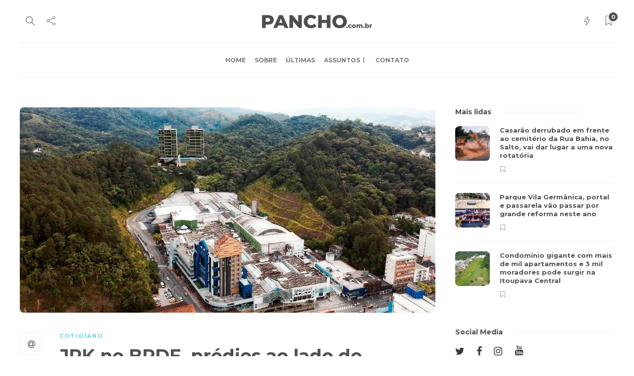

--- FILE ---
content_type: text/html; charset=UTF-8
request_url: https://pancho.com.br/jpk-no-brde-predios-ao-lado-do-parque-e-iluminacao-publica-estao-no-resumo-desta-terca-em-blumenau/
body_size: 53942
content:
<!DOCTYPE html>
<html lang="pt-BR">
<head>
	<meta charset="UTF-8">
			<meta name="viewport" content="width=device-width, initial-scale=1">
		<meta name='robots' content='index, follow, max-image-preview:large, max-snippet:-1, max-video-preview:-1' />

	<!-- This site is optimized with the Yoast SEO plugin v22.1 - https://yoast.com/wordpress/plugins/seo/ -->
	<title>JPK no BRDE, prédios ao lado do parque e iluminação pública estão no resumo desta terça em Blumenau - Pancho</title>
	<link rel="canonical" href="https://pancho.com.br/jpk-no-brde-predios-ao-lado-do-parque-e-iluminacao-publica-estao-no-resumo-desta-terca-em-blumenau/" />
	<meta property="og:locale" content="pt_BR" />
	<meta property="og:type" content="article" />
	<meta property="og:title" content="JPK no BRDE, prédios ao lado do parque e iluminação pública estão no resumo desta terça em Blumenau - Pancho" />
	<meta property="og:description" content="—..." />
	<meta property="og:url" content="https://pancho.com.br/jpk-no-brde-predios-ao-lado-do-parque-e-iluminacao-publica-estao-no-resumo-desta-terca-em-blumenau/" />
	<meta property="og:site_name" content="Pancho" />
	<meta property="article:published_time" content="2023-02-28T21:03:47+00:00" />
	<meta property="article:modified_time" content="2023-02-28T21:03:48+00:00" />
	<meta property="og:image" content="http://pancho.com.br/wp-content/uploads/2023/02/20230228-predios-boa.jpg" />
	<meta property="og:image:width" content="1320" />
	<meta property="og:image:height" content="593" />
	<meta property="og:image:type" content="image/jpeg" />
	<meta name="author" content="Pancho" />
	<meta name="twitter:card" content="summary_large_image" />
	<meta name="twitter:label1" content="Escrito por" />
	<meta name="twitter:data1" content="Pancho" />
	<meta name="twitter:label2" content="Est. tempo de leitura" />
	<meta name="twitter:data2" content="3 minutos" />
	<script type="application/ld+json" class="yoast-schema-graph">{"@context":"https://schema.org","@graph":[{"@type":"WebPage","@id":"https://pancho.com.br/jpk-no-brde-predios-ao-lado-do-parque-e-iluminacao-publica-estao-no-resumo-desta-terca-em-blumenau/","url":"https://pancho.com.br/jpk-no-brde-predios-ao-lado-do-parque-e-iluminacao-publica-estao-no-resumo-desta-terca-em-blumenau/","name":"JPK no BRDE, prédios ao lado do parque e iluminação pública estão no resumo desta terça em Blumenau - Pancho","isPartOf":{"@id":"https://pancho.com.br/#website"},"primaryImageOfPage":{"@id":"https://pancho.com.br/jpk-no-brde-predios-ao-lado-do-parque-e-iluminacao-publica-estao-no-resumo-desta-terca-em-blumenau/#primaryimage"},"image":{"@id":"https://pancho.com.br/jpk-no-brde-predios-ao-lado-do-parque-e-iluminacao-publica-estao-no-resumo-desta-terca-em-blumenau/#primaryimage"},"thumbnailUrl":"https://pancho.com.br/wp-content/uploads/2023/02/20230228-predios-boa.jpg","datePublished":"2023-02-28T21:03:47+00:00","dateModified":"2023-02-28T21:03:48+00:00","author":{"@id":"https://pancho.com.br/#/schema/person/66c7a67fcc13f1fd59420b38e77ea6d7"},"breadcrumb":{"@id":"https://pancho.com.br/jpk-no-brde-predios-ao-lado-do-parque-e-iluminacao-publica-estao-no-resumo-desta-terca-em-blumenau/#breadcrumb"},"inLanguage":"pt-BR","potentialAction":[{"@type":"ReadAction","target":["https://pancho.com.br/jpk-no-brde-predios-ao-lado-do-parque-e-iluminacao-publica-estao-no-resumo-desta-terca-em-blumenau/"]}]},{"@type":"ImageObject","inLanguage":"pt-BR","@id":"https://pancho.com.br/jpk-no-brde-predios-ao-lado-do-parque-e-iluminacao-publica-estao-no-resumo-desta-terca-em-blumenau/#primaryimage","url":"https://pancho.com.br/wp-content/uploads/2023/02/20230228-predios-boa.jpg","contentUrl":"https://pancho.com.br/wp-content/uploads/2023/02/20230228-predios-boa.jpg","width":1320,"height":593,"caption":"prédio província franciscana"},{"@type":"BreadcrumbList","@id":"https://pancho.com.br/jpk-no-brde-predios-ao-lado-do-parque-e-iluminacao-publica-estao-no-resumo-desta-terca-em-blumenau/#breadcrumb","itemListElement":[{"@type":"ListItem","position":1,"name":"Início","item":"https://pancho.com.br/"},{"@type":"ListItem","position":2,"name":"Últimas","item":"https://pancho.com.br/ultimas/"},{"@type":"ListItem","position":3,"name":"JPK no BRDE, prédios ao lado do parque e iluminação pública estão no resumo desta terça em Blumenau"}]},{"@type":"WebSite","@id":"https://pancho.com.br/#website","url":"https://pancho.com.br/","name":"Pancho","description":"Notícias de Blumenau (SC)","potentialAction":[{"@type":"SearchAction","target":{"@type":"EntryPoint","urlTemplate":"https://pancho.com.br/?s={search_term_string}"},"query-input":"required name=search_term_string"}],"inLanguage":"pt-BR"},{"@type":"Person","@id":"https://pancho.com.br/#/schema/person/66c7a67fcc13f1fd59420b38e77ea6d7","name":"Pancho","image":{"@type":"ImageObject","inLanguage":"pt-BR","@id":"https://pancho.com.br/#/schema/person/image/","url":"https://secure.gravatar.com/avatar/5fd47c1fd521d8414e5d2da447e7ee3d?s=96&d=mm&r=g","contentUrl":"https://secure.gravatar.com/avatar/5fd47c1fd521d8414e5d2da447e7ee3d?s=96&d=mm&r=g","caption":"Pancho"},"url":"https://pancho.com.br/author/pancho/"}]}</script>
	<!-- / Yoast SEO plugin. -->


<link rel='dns-prefetch' href='//maxcdn.bootstrapcdn.com' />
		<!-- This site uses the Google Analytics by MonsterInsights plugin v8.24.0 - Using Analytics tracking - https://www.monsterinsights.com/ -->
		<!-- Note: MonsterInsights is not currently configured on this site. The site owner needs to authenticate with Google Analytics in the MonsterInsights settings panel. -->
					<!-- No tracking code set -->
				<!-- / Google Analytics by MonsterInsights -->
		<link rel='stylesheet' id='sbr_styles-css' href='https://pancho.com.br/wp-content/plugins/reviews-feed/assets/css/sbr-styles.css?ver=1.1.1' type='text/css' media='all' />
<link rel='stylesheet' id='sbi_styles-css' href='https://pancho.com.br/wp-content/plugins/instagram-feed/css/sbi-styles.min.css?ver=6.2.10' type='text/css' media='all' />
<link rel='stylesheet' id='wp-block-library-css' href='https://pancho.com.br/wp-includes/css/dist/block-library/style.min.css?ver=6.4.7' type='text/css' media='all' />
<style id='classic-theme-styles-inline-css' type='text/css'>
/*! This file is auto-generated */
.wp-block-button__link{color:#fff;background-color:#32373c;border-radius:9999px;box-shadow:none;text-decoration:none;padding:calc(.667em + 2px) calc(1.333em + 2px);font-size:1.125em}.wp-block-file__button{background:#32373c;color:#fff;text-decoration:none}
</style>
<style id='global-styles-inline-css' type='text/css'>
body{--wp--preset--color--black: #000000;--wp--preset--color--cyan-bluish-gray: #abb8c3;--wp--preset--color--white: #ffffff;--wp--preset--color--pale-pink: #f78da7;--wp--preset--color--vivid-red: #cf2e2e;--wp--preset--color--luminous-vivid-orange: #ff6900;--wp--preset--color--luminous-vivid-amber: #fcb900;--wp--preset--color--light-green-cyan: #7bdcb5;--wp--preset--color--vivid-green-cyan: #00d084;--wp--preset--color--pale-cyan-blue: #8ed1fc;--wp--preset--color--vivid-cyan-blue: #0693e3;--wp--preset--color--vivid-purple: #9b51e0;--wp--preset--gradient--vivid-cyan-blue-to-vivid-purple: linear-gradient(135deg,rgba(6,147,227,1) 0%,rgb(155,81,224) 100%);--wp--preset--gradient--light-green-cyan-to-vivid-green-cyan: linear-gradient(135deg,rgb(122,220,180) 0%,rgb(0,208,130) 100%);--wp--preset--gradient--luminous-vivid-amber-to-luminous-vivid-orange: linear-gradient(135deg,rgba(252,185,0,1) 0%,rgba(255,105,0,1) 100%);--wp--preset--gradient--luminous-vivid-orange-to-vivid-red: linear-gradient(135deg,rgba(255,105,0,1) 0%,rgb(207,46,46) 100%);--wp--preset--gradient--very-light-gray-to-cyan-bluish-gray: linear-gradient(135deg,rgb(238,238,238) 0%,rgb(169,184,195) 100%);--wp--preset--gradient--cool-to-warm-spectrum: linear-gradient(135deg,rgb(74,234,220) 0%,rgb(151,120,209) 20%,rgb(207,42,186) 40%,rgb(238,44,130) 60%,rgb(251,105,98) 80%,rgb(254,248,76) 100%);--wp--preset--gradient--blush-light-purple: linear-gradient(135deg,rgb(255,206,236) 0%,rgb(152,150,240) 100%);--wp--preset--gradient--blush-bordeaux: linear-gradient(135deg,rgb(254,205,165) 0%,rgb(254,45,45) 50%,rgb(107,0,62) 100%);--wp--preset--gradient--luminous-dusk: linear-gradient(135deg,rgb(255,203,112) 0%,rgb(199,81,192) 50%,rgb(65,88,208) 100%);--wp--preset--gradient--pale-ocean: linear-gradient(135deg,rgb(255,245,203) 0%,rgb(182,227,212) 50%,rgb(51,167,181) 100%);--wp--preset--gradient--electric-grass: linear-gradient(135deg,rgb(202,248,128) 0%,rgb(113,206,126) 100%);--wp--preset--gradient--midnight: linear-gradient(135deg,rgb(2,3,129) 0%,rgb(40,116,252) 100%);--wp--preset--font-size--small: 13px;--wp--preset--font-size--medium: 20px;--wp--preset--font-size--large: 36px;--wp--preset--font-size--x-large: 42px;--wp--preset--spacing--20: 0.44rem;--wp--preset--spacing--30: 0.67rem;--wp--preset--spacing--40: 1rem;--wp--preset--spacing--50: 1.5rem;--wp--preset--spacing--60: 2.25rem;--wp--preset--spacing--70: 3.38rem;--wp--preset--spacing--80: 5.06rem;--wp--preset--shadow--natural: 6px 6px 9px rgba(0, 0, 0, 0.2);--wp--preset--shadow--deep: 12px 12px 50px rgba(0, 0, 0, 0.4);--wp--preset--shadow--sharp: 6px 6px 0px rgba(0, 0, 0, 0.2);--wp--preset--shadow--outlined: 6px 6px 0px -3px rgba(255, 255, 255, 1), 6px 6px rgba(0, 0, 0, 1);--wp--preset--shadow--crisp: 6px 6px 0px rgba(0, 0, 0, 1);}:where(.is-layout-flex){gap: 0.5em;}:where(.is-layout-grid){gap: 0.5em;}body .is-layout-flow > .alignleft{float: left;margin-inline-start: 0;margin-inline-end: 2em;}body .is-layout-flow > .alignright{float: right;margin-inline-start: 2em;margin-inline-end: 0;}body .is-layout-flow > .aligncenter{margin-left: auto !important;margin-right: auto !important;}body .is-layout-constrained > .alignleft{float: left;margin-inline-start: 0;margin-inline-end: 2em;}body .is-layout-constrained > .alignright{float: right;margin-inline-start: 2em;margin-inline-end: 0;}body .is-layout-constrained > .aligncenter{margin-left: auto !important;margin-right: auto !important;}body .is-layout-constrained > :where(:not(.alignleft):not(.alignright):not(.alignfull)){max-width: var(--wp--style--global--content-size);margin-left: auto !important;margin-right: auto !important;}body .is-layout-constrained > .alignwide{max-width: var(--wp--style--global--wide-size);}body .is-layout-flex{display: flex;}body .is-layout-flex{flex-wrap: wrap;align-items: center;}body .is-layout-flex > *{margin: 0;}body .is-layout-grid{display: grid;}body .is-layout-grid > *{margin: 0;}:where(.wp-block-columns.is-layout-flex){gap: 2em;}:where(.wp-block-columns.is-layout-grid){gap: 2em;}:where(.wp-block-post-template.is-layout-flex){gap: 1.25em;}:where(.wp-block-post-template.is-layout-grid){gap: 1.25em;}.has-black-color{color: var(--wp--preset--color--black) !important;}.has-cyan-bluish-gray-color{color: var(--wp--preset--color--cyan-bluish-gray) !important;}.has-white-color{color: var(--wp--preset--color--white) !important;}.has-pale-pink-color{color: var(--wp--preset--color--pale-pink) !important;}.has-vivid-red-color{color: var(--wp--preset--color--vivid-red) !important;}.has-luminous-vivid-orange-color{color: var(--wp--preset--color--luminous-vivid-orange) !important;}.has-luminous-vivid-amber-color{color: var(--wp--preset--color--luminous-vivid-amber) !important;}.has-light-green-cyan-color{color: var(--wp--preset--color--light-green-cyan) !important;}.has-vivid-green-cyan-color{color: var(--wp--preset--color--vivid-green-cyan) !important;}.has-pale-cyan-blue-color{color: var(--wp--preset--color--pale-cyan-blue) !important;}.has-vivid-cyan-blue-color{color: var(--wp--preset--color--vivid-cyan-blue) !important;}.has-vivid-purple-color{color: var(--wp--preset--color--vivid-purple) !important;}.has-black-background-color{background-color: var(--wp--preset--color--black) !important;}.has-cyan-bluish-gray-background-color{background-color: var(--wp--preset--color--cyan-bluish-gray) !important;}.has-white-background-color{background-color: var(--wp--preset--color--white) !important;}.has-pale-pink-background-color{background-color: var(--wp--preset--color--pale-pink) !important;}.has-vivid-red-background-color{background-color: var(--wp--preset--color--vivid-red) !important;}.has-luminous-vivid-orange-background-color{background-color: var(--wp--preset--color--luminous-vivid-orange) !important;}.has-luminous-vivid-amber-background-color{background-color: var(--wp--preset--color--luminous-vivid-amber) !important;}.has-light-green-cyan-background-color{background-color: var(--wp--preset--color--light-green-cyan) !important;}.has-vivid-green-cyan-background-color{background-color: var(--wp--preset--color--vivid-green-cyan) !important;}.has-pale-cyan-blue-background-color{background-color: var(--wp--preset--color--pale-cyan-blue) !important;}.has-vivid-cyan-blue-background-color{background-color: var(--wp--preset--color--vivid-cyan-blue) !important;}.has-vivid-purple-background-color{background-color: var(--wp--preset--color--vivid-purple) !important;}.has-black-border-color{border-color: var(--wp--preset--color--black) !important;}.has-cyan-bluish-gray-border-color{border-color: var(--wp--preset--color--cyan-bluish-gray) !important;}.has-white-border-color{border-color: var(--wp--preset--color--white) !important;}.has-pale-pink-border-color{border-color: var(--wp--preset--color--pale-pink) !important;}.has-vivid-red-border-color{border-color: var(--wp--preset--color--vivid-red) !important;}.has-luminous-vivid-orange-border-color{border-color: var(--wp--preset--color--luminous-vivid-orange) !important;}.has-luminous-vivid-amber-border-color{border-color: var(--wp--preset--color--luminous-vivid-amber) !important;}.has-light-green-cyan-border-color{border-color: var(--wp--preset--color--light-green-cyan) !important;}.has-vivid-green-cyan-border-color{border-color: var(--wp--preset--color--vivid-green-cyan) !important;}.has-pale-cyan-blue-border-color{border-color: var(--wp--preset--color--pale-cyan-blue) !important;}.has-vivid-cyan-blue-border-color{border-color: var(--wp--preset--color--vivid-cyan-blue) !important;}.has-vivid-purple-border-color{border-color: var(--wp--preset--color--vivid-purple) !important;}.has-vivid-cyan-blue-to-vivid-purple-gradient-background{background: var(--wp--preset--gradient--vivid-cyan-blue-to-vivid-purple) !important;}.has-light-green-cyan-to-vivid-green-cyan-gradient-background{background: var(--wp--preset--gradient--light-green-cyan-to-vivid-green-cyan) !important;}.has-luminous-vivid-amber-to-luminous-vivid-orange-gradient-background{background: var(--wp--preset--gradient--luminous-vivid-amber-to-luminous-vivid-orange) !important;}.has-luminous-vivid-orange-to-vivid-red-gradient-background{background: var(--wp--preset--gradient--luminous-vivid-orange-to-vivid-red) !important;}.has-very-light-gray-to-cyan-bluish-gray-gradient-background{background: var(--wp--preset--gradient--very-light-gray-to-cyan-bluish-gray) !important;}.has-cool-to-warm-spectrum-gradient-background{background: var(--wp--preset--gradient--cool-to-warm-spectrum) !important;}.has-blush-light-purple-gradient-background{background: var(--wp--preset--gradient--blush-light-purple) !important;}.has-blush-bordeaux-gradient-background{background: var(--wp--preset--gradient--blush-bordeaux) !important;}.has-luminous-dusk-gradient-background{background: var(--wp--preset--gradient--luminous-dusk) !important;}.has-pale-ocean-gradient-background{background: var(--wp--preset--gradient--pale-ocean) !important;}.has-electric-grass-gradient-background{background: var(--wp--preset--gradient--electric-grass) !important;}.has-midnight-gradient-background{background: var(--wp--preset--gradient--midnight) !important;}.has-small-font-size{font-size: var(--wp--preset--font-size--small) !important;}.has-medium-font-size{font-size: var(--wp--preset--font-size--medium) !important;}.has-large-font-size{font-size: var(--wp--preset--font-size--large) !important;}.has-x-large-font-size{font-size: var(--wp--preset--font-size--x-large) !important;}
.wp-block-navigation a:where(:not(.wp-element-button)){color: inherit;}
:where(.wp-block-post-template.is-layout-flex){gap: 1.25em;}:where(.wp-block-post-template.is-layout-grid){gap: 1.25em;}
:where(.wp-block-columns.is-layout-flex){gap: 2em;}:where(.wp-block-columns.is-layout-grid){gap: 2em;}
.wp-block-pullquote{font-size: 1.5em;line-height: 1.6;}
</style>
<link rel='stylesheet' id='contact-form-7-css' href='https://pancho.com.br/wp-content/plugins/contact-form-7/includes/css/styles.css?ver=5.8.7' type='text/css' media='all' />
<link rel='stylesheet' id='ctf_styles-css' href='https://pancho.com.br/wp-content/plugins/custom-twitter-feeds/css/ctf-styles.min.css?ver=2.2.2' type='text/css' media='all' />
<link rel='stylesheet' id='rs-plugin-settings-css' href='https://pancho.com.br/wp-content/plugins/revslider/public/assets/css/rs6.css?ver=6.2.6' type='text/css' media='all' />
<style id='rs-plugin-settings-inline-css' type='text/css'>
#rs-demo-id {}
</style>
<link rel='stylesheet' id='trp-language-switcher-style-css' href='https://pancho.com.br/wp-content/plugins/translatepress-multilingual/assets/css/trp-language-switcher.css?ver=2.7.2' type='text/css' media='all' />
<link rel='stylesheet' id='wordpress-popular-posts-css-css' href='https://pancho.com.br/wp-content/plugins/wordpress-popular-posts/assets/css/wpp.css?ver=6.4.1' type='text/css' media='all' />
<link rel='stylesheet' id='font-awesome-css' href='https://pancho.com.br/wp-content/plugins/unyson/framework/static/libs/font-awesome/css/font-awesome.min.css?ver=2.7.28' type='text/css' media='all' />
<link rel='stylesheet' id='cff-css' href='https://pancho.com.br/wp-content/plugins/custom-facebook-feed/assets/css/cff-style.min.css?ver=4.2.3' type='text/css' media='all' />
<link rel='stylesheet' id='sb-font-awesome-css' href='https://maxcdn.bootstrapcdn.com/font-awesome/4.7.0/css/font-awesome.min.css?ver=6.4.7' type='text/css' media='all' />
<link rel='stylesheet' id='bootstrap-css' href='https://pancho.com.br/wp-content/themes/gillion/css/plugins/bootstrap.min.css?ver=3.3.4' type='text/css' media='all' />
<link rel='stylesheet' id='gillion-plugins-css' href='https://pancho.com.br/wp-content/themes/gillion/css/plugins.css?ver=6.4.7' type='text/css' media='all' />
<link rel='stylesheet' id='gillion-styles-css' href='https://pancho.com.br/wp-content/themes/gillion/style.css?ver=6.4.7' type='text/css' media='all' />
<link rel='stylesheet' id='gillion-responsive-css' href='https://pancho.com.br/wp-content/themes/gillion/css/responsive.css?ver=6.4.7' type='text/css' media='all' />
<style id='gillion-responsive-inline-css' type='text/css'>
 



.wp-block-separator{border-top: 1px solid;border-color: #c8c8c8;border-bottom: 0;}.ads-desktop{display:block} .ads-mobile{display: none}.post-content figcaption .mark , .post-content figcaption{font-size: 12px!important;color: black!important;text-align: center!important;font-style: italic!important}.blog-single .post-content p{font-size: 17px;}@media (max-width: 767px){ .ads-desktop{display: none} .ads-mobile{display: block}}@media (max-width: 782px){.post-single-meta{padding-bottom: 35px}}/* Remova o código abaixo para os anúncio funcionarem*/
</style>
<link rel='stylesheet' id='gillion-theme-settings-css' href='https://pancho.com.br/wp-content/uploads/gillion-dynamic-styles.css?ver=211793948' type='text/css' media='all' />
<link rel='stylesheet' id='plyr-css' href='https://pancho.com.br/wp-content/themes/gillion/css/plugins/plyr.css?ver=6.4.7' type='text/css' media='all' />
<script type="text/javascript" src="https://pancho.com.br/wp-includes/js/jquery/jquery.min.js?ver=3.7.1" id="jquery-core-js"></script>
<script type="text/javascript" src="https://pancho.com.br/wp-includes/js/jquery/jquery-migrate.min.js?ver=3.4.1" id="jquery-migrate-js"></script>
<script type="text/javascript" src="https://pancho.com.br/wp-content/plugins/revslider/public/assets/js/rbtools.min.js?ver=6.0.2" id="tp-tools-js"></script>
<script type="text/javascript" src="https://pancho.com.br/wp-content/plugins/revslider/public/assets/js/rs6.min.js?ver=6.2.6" id="revmin-js"></script>
<script type="application/json" id="wpp-json">

{"sampling_active":0,"sampling_rate":100,"ajax_url":"https:\/\/pancho.com.br\/wp-json\/wordpress-popular-posts\/v1\/popular-posts","api_url":"https:\/\/pancho.com.br\/wp-json\/wordpress-popular-posts","ID":9895,"token":"7a97cadd1e","lang":0,"debug":0}

</script>
<script type="text/javascript" src="https://pancho.com.br/wp-content/plugins/wordpress-popular-posts/assets/js/wpp.min.js?ver=6.4.1" id="wpp-js-js"></script>
<script type="text/javascript" src="https://pancho.com.br/wp-content/themes/gillion/js/plugins.js?ver=6.4.7" id="gillion-plugins-js"></script>
<script type="text/javascript" id="gillion-scripts-js-extra">
/* <![CDATA[ */
var gillion_loadmore_posts = {"ajax_url":"https:\/\/pancho.com.br\/wp-admin\/admin-ajax.php"};
var gillion = {"siteurl":"https:\/\/pancho.com.br\/","loggedin":"","page_loader":"1","notice":"","header_animation_dropdown_delay":"1000","header_animation_dropdown":"easeOutQuint","header_animation_dropdown_speed":"300","lightbox_opacity":"0.88","lightbox_transition":"elastic","page_numbers_prev":"Previous","page_numbers_next":"Next","rtl_support":"","footer_parallax":"","social_share":"{\"email\":true,\"twitter\":true,\"facebook\":true,\"linkedin\":true,\"whatsapp\":true,\"messenger\":true,\"telegram\":true}","text_show_all":"Show All"};
/* ]]> */
</script>
<script type="text/javascript" src="https://pancho.com.br/wp-content/themes/gillion/js/scripts.js?ver=6.4.7" id="gillion-scripts-js"></script>
<script type="text/javascript" src="https://pancho.com.br/wp-content/themes/gillion/js/plugins/plyr.min.js?ver=6.4.7" id="plyr-js"></script>
<link rel="https://api.w.org/" href="https://pancho.com.br/wp-json/" /><link rel="alternate" type="application/json" href="https://pancho.com.br/wp-json/wp/v2/posts/9895" /><meta name="generator" content="WordPress 6.4.7" />
<link rel='shortlink' href='https://pancho.com.br/?p=9895' />
<link rel="alternate" type="application/json+oembed" href="https://pancho.com.br/wp-json/oembed/1.0/embed?url=https%3A%2F%2Fpancho.com.br%2Fjpk-no-brde-predios-ao-lado-do-parque-e-iluminacao-publica-estao-no-resumo-desta-terca-em-blumenau%2F" />
<link rel="alternate" type="text/xml+oembed" href="https://pancho.com.br/wp-json/oembed/1.0/embed?url=https%3A%2F%2Fpancho.com.br%2Fjpk-no-brde-predios-ao-lado-do-parque-e-iluminacao-publica-estao-no-resumo-desta-terca-em-blumenau%2F&#038;format=xml" />
<link rel="alternate" hreflang="pt-BR" href="https://pancho.com.br/jpk-no-brde-predios-ao-lado-do-parque-e-iluminacao-publica-estao-no-resumo-desta-terca-em-blumenau/"/>
<link rel="alternate" hreflang="pt" href="https://pancho.com.br/jpk-no-brde-predios-ao-lado-do-parque-e-iluminacao-publica-estao-no-resumo-desta-terca-em-blumenau/"/>
            <style id="wpp-loading-animation-styles">@-webkit-keyframes bgslide{from{background-position-x:0}to{background-position-x:-200%}}@keyframes bgslide{from{background-position-x:0}to{background-position-x:-200%}}.wpp-widget-placeholder,.wpp-widget-block-placeholder,.wpp-shortcode-placeholder{margin:0 auto;width:60px;height:3px;background:#dd3737;background:linear-gradient(90deg,#dd3737 0%,#571313 10%,#dd3737 100%);background-size:200% auto;border-radius:3px;-webkit-animation:bgslide 1s infinite linear;animation:bgslide 1s infinite linear}</style>
                  <meta name="onesignal" content="wordpress-plugin"/>
            <script>

      window.OneSignal = window.OneSignal || [];

      OneSignal.push( function() {
        OneSignal.SERVICE_WORKER_UPDATER_PATH = "OneSignalSDKUpdaterWorker.js.php";
                      OneSignal.SERVICE_WORKER_PATH = "OneSignalSDKWorker.js.php";
                      OneSignal.SERVICE_WORKER_PARAM = { scope: "/" };
        OneSignal.setDefaultNotificationUrl("https://pancho.com.br");
        var oneSignal_options = {};
        window._oneSignalInitOptions = oneSignal_options;

        oneSignal_options['wordpress'] = true;
oneSignal_options['appId'] = '7cbb11f7-cdfa-4441-9cb3-d286c9e6e118';
oneSignal_options['allowLocalhostAsSecureOrigin'] = true;
oneSignal_options['welcomeNotification'] = { };
oneSignal_options['welcomeNotification']['title'] = "";
oneSignal_options['welcomeNotification']['message'] = "";
oneSignal_options['path'] = "https://pancho.com.br/wp-content/plugins/onesignal-free-web-push-notifications/sdk_files/";
oneSignal_options['safari_web_id'] = "web.onesignal.auto.07146831-e5cf-4801-bde7-1fd4b21ac045";
oneSignal_options['persistNotification'] = true;
oneSignal_options['promptOptions'] = { };
oneSignal_options['promptOptions']['actionMessage'] = "Que tal ficar bem informado sobre Blumenau e região?";
oneSignal_options['promptOptions']['acceptButtonText'] = "BORÁ LÁ!";
oneSignal_options['promptOptions']['cancelButtonText'] = "NÃO :(";
oneSignal_options['promptOptions']['siteName'] = "http://pancho.com.br/";
oneSignal_options['notifyButton'] = { };
oneSignal_options['notifyButton']['enable'] = true;
oneSignal_options['notifyButton']['position'] = 'bottom-left';
oneSignal_options['notifyButton']['theme'] = 'inverse';
oneSignal_options['notifyButton']['size'] = 'medium';
oneSignal_options['notifyButton']['showCredit'] = true;
oneSignal_options['notifyButton']['text'] = {};
                OneSignal.init(window._oneSignalInitOptions);
                OneSignal.showSlidedownPrompt();      });

      function documentInitOneSignal() {
        var oneSignal_elements = document.getElementsByClassName("OneSignal-prompt");

        var oneSignalLinkClickHandler = function(event) { OneSignal.push(['registerForPushNotifications']); event.preventDefault(); };        for(var i = 0; i < oneSignal_elements.length; i++)
          oneSignal_elements[i].addEventListener('click', oneSignalLinkClickHandler, false);
      }

      if (document.readyState === 'complete') {
           documentInitOneSignal();
      }
      else {
           window.addEventListener("load", function(event){
               documentInitOneSignal();
          });
      }
    </script>
<meta name="generator" content="Powered by WPBakery Page Builder - drag and drop page builder for WordPress."/>
<link rel="preconnect" href="https://fonts.googleapis.com">
<link rel="preconnect" href="https://fonts.gstatic.com" crossorigin>
<link href="https://fonts.googleapis.com/css2?family=Montserrat:ital,wght@0,100..900;1,100..900&display=swap" rel="stylesheet"><!-- Google Tag Manager -->
<script>(function(w,d,s,l,i){w[l]=w[l]||[];w[l].push({'gtm.start':
new Date().getTime(),event:'gtm.js'});var f=d.getElementsByTagName(s)[0],
j=d.createElement(s),dl=l!='dataLayer'?'&l='+l:'';j.async=true;j.src=
'https://www.googletagmanager.com/gtm.js?id='+i+dl;f.parentNode.insertBefore(j,f);
})(window,document,'script','dataLayer','GTM-WTFLJN3F');</script>
<!-- End Google Tag Manager --><!-- Google tag (gtag.js) -->
<script async src="https://www.googletagmanager.com/gtag/js?id=G-GXPTE92VTJ"></script>
<script>
  window.dataLayer = window.dataLayer || [];
  function gtag(){dataLayer.push(arguments);}
  gtag('js', new Date());

  gtag('config', 'G-GXPTE92VTJ');
</script><meta name="generator" content="Powered by Slider Revolution 6.2.6 - responsive, Mobile-Friendly Slider Plugin for WordPress with comfortable drag and drop interface." />
<link rel="icon" href="https://pancho.com.br/wp-content/uploads/2021/03/cropped-300x300-pancho-32x32.jpg" sizes="32x32" />
<link rel="icon" href="https://pancho.com.br/wp-content/uploads/2021/03/cropped-300x300-pancho-192x192.jpg" sizes="192x192" />
<link rel="apple-touch-icon" href="https://pancho.com.br/wp-content/uploads/2021/03/cropped-300x300-pancho-180x180.jpg" />
<meta name="msapplication-TileImage" content="https://pancho.com.br/wp-content/uploads/2021/03/cropped-300x300-pancho-270x270.jpg" />
<script type="text/javascript">function setREVStartSize(e){
			//window.requestAnimationFrame(function() {				 
				window.RSIW = window.RSIW===undefined ? window.innerWidth : window.RSIW;	
				window.RSIH = window.RSIH===undefined ? window.innerHeight : window.RSIH;	
				try {								
					var pw = document.getElementById(e.c).parentNode.offsetWidth,
						newh;
					pw = pw===0 || isNaN(pw) ? window.RSIW : pw;
					e.tabw = e.tabw===undefined ? 0 : parseInt(e.tabw);
					e.thumbw = e.thumbw===undefined ? 0 : parseInt(e.thumbw);
					e.tabh = e.tabh===undefined ? 0 : parseInt(e.tabh);
					e.thumbh = e.thumbh===undefined ? 0 : parseInt(e.thumbh);
					e.tabhide = e.tabhide===undefined ? 0 : parseInt(e.tabhide);
					e.thumbhide = e.thumbhide===undefined ? 0 : parseInt(e.thumbhide);
					e.mh = e.mh===undefined || e.mh=="" || e.mh==="auto" ? 0 : parseInt(e.mh,0);		
					if(e.layout==="fullscreen" || e.l==="fullscreen") 						
						newh = Math.max(e.mh,window.RSIH);					
					else{					
						e.gw = Array.isArray(e.gw) ? e.gw : [e.gw];
						for (var i in e.rl) if (e.gw[i]===undefined || e.gw[i]===0) e.gw[i] = e.gw[i-1];					
						e.gh = e.el===undefined || e.el==="" || (Array.isArray(e.el) && e.el.length==0)? e.gh : e.el;
						e.gh = Array.isArray(e.gh) ? e.gh : [e.gh];
						for (var i in e.rl) if (e.gh[i]===undefined || e.gh[i]===0) e.gh[i] = e.gh[i-1];
											
						var nl = new Array(e.rl.length),
							ix = 0,						
							sl;					
						e.tabw = e.tabhide>=pw ? 0 : e.tabw;
						e.thumbw = e.thumbhide>=pw ? 0 : e.thumbw;
						e.tabh = e.tabhide>=pw ? 0 : e.tabh;
						e.thumbh = e.thumbhide>=pw ? 0 : e.thumbh;					
						for (var i in e.rl) nl[i] = e.rl[i]<window.RSIW ? 0 : e.rl[i];
						sl = nl[0];									
						for (var i in nl) if (sl>nl[i] && nl[i]>0) { sl = nl[i]; ix=i;}															
						var m = pw>(e.gw[ix]+e.tabw+e.thumbw) ? 1 : (pw-(e.tabw+e.thumbw)) / (e.gw[ix]);					
						newh =  (e.gh[ix] * m) + (e.tabh + e.thumbh);
					}				
					if(window.rs_init_css===undefined) window.rs_init_css = document.head.appendChild(document.createElement("style"));					
					document.getElementById(e.c).height = newh+"px";
					window.rs_init_css.innerHTML += "#"+e.c+"_wrapper { height: "+newh+"px }";				
				} catch(e){
					console.log("Failure at Presize of Slider:" + e)
				}					   
			//});
		  };</script>
		<style type="text/css" id="wp-custom-css">
			.category #sidebar{
	display:none
}

.category #content-wrapper{
	display: flex;
    justify-content: center;
}

#sbi_load .sbi_follow_btn a{
	color:white!important
}

article .post-single-content{
	display:block!important
}

.post-content{
	display:none!important
}

article h2{
	margin-bottom: 8px!important
}

body, html{
	font-family:"Montserrat", sans-serif!important
}		</style>
		<noscript><style> .wpb_animate_when_almost_visible { opacity: 1; }</style></noscript></head>
<body class="post-template-default single single-post postid-9895 single-format-standard translatepress-pt_BR singular sh-body-header-sticky sh-bookmarks-style_meta sh-title-style1 sh-section-tabs-style1 sh-carousel-style1 sh-carousel-position-title sh-post-categories-style1 sh-review-style1 sh-meta-order-bottom sh-instagram-widget-columns2 sh-categories-position-title sh-media-icon-style1 sh-wc-labels-off wpb-js-composer js-comp-ver-6.2.0 vc_responsive">


	<div class="sh-page-loader sh-table sh-page-loader-style-spinner">
		<div class="sh-table-cell">
			
			
				<div id="loading-center-absolute">
					<div class="object" id="object_one"></div>
					<div class="object" id="object_two"></div>
					<div class="object" id="object_three"></div>
				</div>

			
		</div>
	</div>


<div class="sh-header-side">
			<div id="search-4" class="widget-item widget_search"><div class="sh-widget-title-styling"><h3 class="widget-title">Pesquisar</h3></div>
            <form method="get" class="search-form" action="https://pancho.com.br/">
                <div>
                    <label>
                        <input type="search" class="sh-sidebar-search search-field" placeholder="Pesquisar" value="" name="s" title="Pesquisar" required />
                    </label>
                    <button type="submit" class="search-submit">
                        <i class="icon-magnifier"></i>
                    </button>
                </div>
            </form></div><div id="social_counter-1" class="widget_advertise widget-item widget_social_counter"><div class="sh-widget-title-styling"><h3 class="widget-title">Siga-nos</h3></div>

<div class="sh-widget-connected-list sh-widget-connected-columns-4 sh-widget-connected-style1">
						
				<a href="https://facebook.com/panchocombr/" target="_blank" class="sh-widget-connected-item sh-widget-connected-facebook sh-columns">
					<div class="sh-widget-connected-title">
						<i class="fa fa-facebook"></i>
						Curtir					</div>
					<div class="sh-widget-connected-count">
						<span>1423</span>
					</div>
				</a>

											
				<a href="https://twitter.com/panchocombr/" target="_blank" class="sh-widget-connected-item sh-widget-connected-twitter sh-columns">
					<div class="sh-widget-connected-title">
						<i class="fa fa-twitter"></i>
						Seguir					</div>
					<div class="sh-widget-connected-count">
						<span>727</span>
					</div>
				</a>

											
				<a href="https://instagram.com/panchocombr/" target="_blank" class="sh-widget-connected-item sh-widget-connected-instagram sh-columns">
					<div class="sh-widget-connected-title">
						<i class="fa fa-instagram"></i>
						Seguir					</div>
					<div class="sh-widget-connected-count">
						<span>386</span>
					</div>
				</a>

											
				<a href="https://youtube.com/channel/UCE6jDZW3F9lccMJI6iA08qg/" target="_blank" class="sh-widget-connected-item sh-widget-connected-youtube sh-columns">
					<div class="sh-widget-connected-title">
						<i class="fa fa-youtube-play"></i>
						Inscreva-se					</div>
					<div class="sh-widget-connected-count">
						<span>284</span>
					</div>
				</a>

						</div>


</div><div id="posts_slider-5" class="widget_facebook widget-item widget_posts_slider">
			<div class="widget-slide-arrows-container not-slider">
			<div class="sh-widget-title-styling"><h3 class="widget-title">Em alta</h3></div>                			<div class="widget-slide-arrows sh-carousel-buttons-styling"></div>
            		</div>
	
			
            <div class="sh-widget-posts-slider">
				<div class="sh-widget-posts-slider-group">
				
						<div class="sh-widget-posts-slider-item sh-widget-posts-slider-style1 style4">
							<a href="https://pancho.com.br/um-ano-do-incendio-feminicidios-parto-no-agf-cabras-no-negocio-o-que-voce-precisa-saber-nesta-sexta/" class="sh-widget-posts-slider-thumbnail" style="background-image: url( https://pancho.com.br/wp-content/uploads/2026/01/20260123-postagem-80x80.jpg);"></a>
							<div class="sh-widget-posts-slider-content">
								<a href="https://pancho.com.br/um-ano-do-incendio-feminicidios-parto-no-agf-cabras-no-negocio-o-que-voce-precisa-saber-nesta-sexta/">
									<h5 class="post-title">
										Um ano do incêndio, feminicídios; parto no AGF, cabras no negócio: o que você precisa saber nesta sexta&nbsp;<span class="post-read-later post-read-later-guest" href="#login-register" data-type="add" data-id="15966"><i class="fa fa-bookmark-o"></i></span>									</h5>
								</a>
								<div class="post-meta">
									
    <div class="post-meta-content">
        
                                            <span class="post-auhor-date">
                    <a href="https://pancho.com.br/um-ano-do-incendio-feminicidios-parto-no-agf-cabras-no-negocio-o-que-voce-precisa-saber-nesta-sexta/" class="post-date">
                                                    23/01/2026                                            </a>
                </span>
                    
                
                
                            <span class="post-readtime">
                <i class="icon icon-clock"></i>
                6 min <span>de leitura</span>            </span>
        
                
                                            <span class="desktop-post-read-later">
                    &nbsp;<span class="post-read-later post-read-later-guest" href="#login-register" data-type="add" data-id="15966"><i class="fa fa-bookmark-o"></i></span>                </span>
                        </div>

								</div>
							</div>
						</div>

					
						<div class="sh-widget-posts-slider-item sh-widget-posts-slider-style1 style4">
							<a href="https://pancho.com.br/em-podcast-alexandre-jose-fala-de-jornalismo-comunitario-esportivo-trajetoria-profissional-e-politica/" class="sh-widget-posts-slider-thumbnail" style="background-image: url( https://pancho.com.br/wp-content/uploads/2026/01/CAPA-VIDEO-ALEXANDRE-JOSE-80x80.png);"></a>
							<div class="sh-widget-posts-slider-content">
								<a href="https://pancho.com.br/em-podcast-alexandre-jose-fala-de-jornalismo-comunitario-esportivo-trajetoria-profissional-e-politica/">
									<h5 class="post-title">
										Em podcast, Alexandre José fala de jornalismo comunitário, esportivo, trajetória profissional e política&nbsp;<span class="post-read-later post-read-later-guest" href="#login-register" data-type="add" data-id="15957"><i class="fa fa-bookmark-o"></i></span>									</h5>
								</a>
								<div class="post-meta">
									
    <div class="post-meta-content">
        
                                            <span class="post-auhor-date">
                    <a href="https://pancho.com.br/em-podcast-alexandre-jose-fala-de-jornalismo-comunitario-esportivo-trajetoria-profissional-e-politica/" class="post-date">
                                                    22/01/2026                                            </a>
                </span>
                    
                
                
                            <span class="post-readtime">
                <i class="icon icon-clock"></i>
                1 min <span>de leitura</span>            </span>
        
                
                                            <span class="desktop-post-read-later">
                    &nbsp;<span class="post-read-later post-read-later-guest" href="#login-register" data-type="add" data-id="15957"><i class="fa fa-bookmark-o"></i></span>                </span>
                        </div>

								</div>
							</div>
						</div>

					
						<div class="sh-widget-posts-slider-item sh-widget-posts-slider-style1 style4">
							<a href="https://pancho.com.br/mato-na-calcada-parque-maior-ampliacao-de-hospital-o-que-voce-precisa-saber-nesta-quinta-feira/" class="sh-widget-posts-slider-thumbnail" style="background-image: url( https://pancho.com.br/wp-content/uploads/2026/01/20260122-postagem-80x80.jpg);"></a>
							<div class="sh-widget-posts-slider-content">
								<a href="https://pancho.com.br/mato-na-calcada-parque-maior-ampliacao-de-hospital-o-que-voce-precisa-saber-nesta-quinta-feira/">
									<h5 class="post-title">
										Mato na calçada; parque maior; ampliação de hospital: o que você precisa saber nesta quinta-feira&nbsp;<span class="post-read-later post-read-later-guest" href="#login-register" data-type="add" data-id="15949"><i class="fa fa-bookmark-o"></i></span>									</h5>
								</a>
								<div class="post-meta">
									
    <div class="post-meta-content">
        
                                            <span class="post-auhor-date">
                    <a href="https://pancho.com.br/mato-na-calcada-parque-maior-ampliacao-de-hospital-o-que-voce-precisa-saber-nesta-quinta-feira/" class="post-date">
                                                    22/01/2026                                            </a>
                </span>
                    
                
                
                            <span class="post-readtime">
                <i class="icon icon-clock"></i>
                4 min <span>de leitura</span>            </span>
        
                
                                            <span class="desktop-post-read-later">
                    &nbsp;<span class="post-read-later post-read-later-guest" href="#login-register" data-type="add" data-id="15949"><i class="fa fa-bookmark-o"></i></span>                </span>
                        </div>

								</div>
							</div>
						</div>

					
						<div class="sh-widget-posts-slider-item sh-widget-posts-slider-style1 style4">
							<a href="https://pancho.com.br/havan-em-abril-lixao-no-badenfurt-manha-fria-reforma-da-barragem-o-que-voce-precisa-saber-nesta-quarta/" class="sh-widget-posts-slider-thumbnail" style="background-image: url( https://pancho.com.br/wp-content/uploads/2026/01/20260121-POSTAGEM-80x80.jpg);"></a>
							<div class="sh-widget-posts-slider-content">
								<a href="https://pancho.com.br/havan-em-abril-lixao-no-badenfurt-manha-fria-reforma-da-barragem-o-que-voce-precisa-saber-nesta-quarta/">
									<h5 class="post-title">
										Havan em abril; lixão no Badenfurt; manhã fria; reforma da barragem: o que você precisa saber nesta quarta&nbsp;<span class="post-read-later post-read-later-guest" href="#login-register" data-type="add" data-id="15941"><i class="fa fa-bookmark-o"></i></span>									</h5>
								</a>
								<div class="post-meta">
									
    <div class="post-meta-content">
        
                                            <span class="post-auhor-date">
                    <a href="https://pancho.com.br/havan-em-abril-lixao-no-badenfurt-manha-fria-reforma-da-barragem-o-que-voce-precisa-saber-nesta-quarta/" class="post-date">
                                                    21/01/2026                                            </a>
                </span>
                    
                
                
                            <span class="post-readtime">
                <i class="icon icon-clock"></i>
                4 min <span>de leitura</span>            </span>
        
                
                                            <span class="desktop-post-read-later">
                    &nbsp;<span class="post-read-later post-read-later-guest" href="#login-register" data-type="add" data-id="15941"><i class="fa fa-bookmark-o"></i></span>                </span>
                        </div>

								</div>
							</div>
						</div>

					
						<div class="sh-widget-posts-slider-item sh-widget-posts-slider-style1 style4">
							<a href="https://pancho.com.br/ataque-de-furia-violencia-domestica-ampliacao-de-hospital-o-que-voce-precisa-saber-nesta-terca-feira/" class="sh-widget-posts-slider-thumbnail" style="background-image: url( https://pancho.com.br/wp-content/uploads/2026/01/20260120-postagem-80x80.jpg);"></a>
							<div class="sh-widget-posts-slider-content">
								<a href="https://pancho.com.br/ataque-de-furia-violencia-domestica-ampliacao-de-hospital-o-que-voce-precisa-saber-nesta-terca-feira/">
									<h5 class="post-title">
										Ataque de fúria; violência doméstica; ampliação de hospital: o que você precisa saber nesta terça-feira&nbsp;<span class="post-read-later post-read-later-guest" href="#login-register" data-type="add" data-id="15929"><i class="fa fa-bookmark-o"></i></span>									</h5>
								</a>
								<div class="post-meta">
									
    <div class="post-meta-content">
        
                                            <span class="post-auhor-date">
                    <a href="https://pancho.com.br/ataque-de-furia-violencia-domestica-ampliacao-de-hospital-o-que-voce-precisa-saber-nesta-terca-feira/" class="post-date">
                                                    20/01/2026                                            </a>
                </span>
                    
                
                
                            <span class="post-readtime">
                <i class="icon icon-clock"></i>
                4 min <span>de leitura</span>            </span>
        
                
                                            <span class="desktop-post-read-later">
                    &nbsp;<span class="post-read-later post-read-later-guest" href="#login-register" data-type="add" data-id="15929"><i class="fa fa-bookmark-o"></i></span>                </span>
                        </div>

								</div>
							</div>
						</div>

					
						<div class="sh-widget-posts-slider-item sh-widget-posts-slider-style1 style4">
							<a href="https://pancho.com.br/transporte-em-alta-mudancas-em-festival-mortes-no-transito-o-que-voce-precisa-saber-nesta-segunda-feira/" class="sh-widget-posts-slider-thumbnail" style="background-image: url( https://pancho.com.br/wp-content/uploads/2026/01/20260119-postagem-80x80.jpg);"></a>
							<div class="sh-widget-posts-slider-content">
								<a href="https://pancho.com.br/transporte-em-alta-mudancas-em-festival-mortes-no-transito-o-que-voce-precisa-saber-nesta-segunda-feira/">
									<h5 class="post-title">
										Transporte em alta; mudanças em festival; mortes no trânsito: o que você precisa saber nesta segunda-feira&nbsp;<span class="post-read-later post-read-later-guest" href="#login-register" data-type="add" data-id="15923"><i class="fa fa-bookmark-o"></i></span>									</h5>
								</a>
								<div class="post-meta">
									
    <div class="post-meta-content">
        
                                            <span class="post-auhor-date">
                    <a href="https://pancho.com.br/transporte-em-alta-mudancas-em-festival-mortes-no-transito-o-que-voce-precisa-saber-nesta-segunda-feira/" class="post-date">
                                                    19/01/2026                                            </a>
                </span>
                    
                
                
                            <span class="post-readtime">
                <i class="icon icon-clock"></i>
                4 min <span>de leitura</span>            </span>
        
                
                                            <span class="desktop-post-read-later">
                    &nbsp;<span class="post-read-later post-read-later-guest" href="#login-register" data-type="add" data-id="15923"><i class="fa fa-bookmark-o"></i></span>                </span>
                        </div>

								</div>
							</div>
						</div>

									</div>
			</div>

			
    
</div>	</div>
<div class="sh-header-side-overlay"></div>

	<div id="page-container" class="">
		
									<header class="primary-mobile">
					<div id="header-mobile" class="sh-header-mobile">
	<div class="sh-header-mobile-navigation">
		<div class="container">
			<div class="sh-table sh-header-mobile-table">
				<div class="sh-table-cell">

										<nav id="header-navigation-mobile" class="header-standard-position sh-header-mobile-navigation-left">
						<div class="sh-nav-container">
							<ul class="sh-nav">
								<li>
									<div class="sh-hamburger-menu sh-nav-dropdown">
					                	<span></span>
					                	<span></span>
					                	<span></span>
					                	<span></span>
					                </div>
								</li>
							</ul>
						</div>
					</nav>

				</div>
				<div class="sh-table-cell sh-header-logo-container">

										        <div class="header-logo">
            <a href="https://pancho.com.br/" class="header-logo-container sh-table-small">
                <div class="sh-table-cell">

                    <img class="sh-standard-logo" src="//pancho.com.br/wp-content/uploads/2020/06/logo-principal.png" alt="Pancho" />
                    <img class="sh-sticky-logo" src="//pancho.com.br/wp-content/uploads/2020/06/logo-principal.png" alt="Pancho" />
                    <img class="sh-light-logo" src="//pancho.com.br/wp-content/uploads/2020/06/logo-principal.png" alt="Pancho" />

                </div>
            </a>
        </div>

    
				</div>
				<div class="sh-table-cell">

										<nav class="header-standard-position sh-header-mobile-navigation-right">
						<div class="sh-nav-container">
							<ul class="sh-nav">

																 <li class="menu-item menu-item-has-children sh-nav-readmore sh-nav-special"> <a href="https://pancho.com.br/?read-it-later"> <div> <i class="ti-bookmark"></i> <span class="sh-read-later-total">0</span> </div> </a> </li> 
							</ul>
						</div>
					</nav>

				</div>
			</div>
		</div>
	</div>
	<nav class="sh-header-mobile-dropdown">
		<div class="container sh-nav-container">
			<ul class="sh-nav-mobile"></ul>
		</div>

		<div class="container sh-nav-container">
							<div class="header-mobile-social-media">
					<a href="https://www.facebook.com/panchocombr/"  target = "_blank"  class="social-media-facebook">
                    <i class="fa fa-facebook"></i>
                </a><a href="https://twitter.com/panchocombr"  target = "_blank"  class="social-media-twitter">
                    <i class="fa fa-twitter"></i>
                </a><a href="https://www.instagram.com/panchocombr/"  target = "_blank"  class="social-media-instagram">
                    <i class="fa fa-instagram"></i>
                </a><a href="https://www.youtube.com/channel/UCE6jDZW3F9lccMJI6iA08qg"  target = "_blank"  class="social-media-youtube">
                    <i class="fa fa-youtube"></i>
                </a><div class="sh-clear"></div>				</div>
					</div>

					<div class="header-mobile-search">
				<div class="container sh-nav-container">
					<form role="search" method="get" class="header-mobile-form" action="https://pancho.com.br/">
						<input class="header-mobile-form-input" type="text" placeholder="Pesquisar" value="" name="s" required />
						<button type="submit" class="header-mobile-form-submit">
							<i class="icon-magnifier"></i>
						</button>
					</form>
				</div>
			</div>
			</nav>
</div>
				</header>
				<header class="primary-desktop">
					
<div class="sh-header-height sh-header-4">
	<div class="sh-header-middle">
		<div class="container sh-header-additional">
			<div class="sh-table">
				<div class="sh-table-cell sh-header-meta1-container">
										<nav class="header-standard-position">
						<div class="sh-nav-container">
							<ul class="sh-nav">

								
            <li class="menu-item sh-nav-search sh-nav-special">
                <a href="#"><i class="icon icon-magnifier"></i></a>
            </li>								
            <li class="menu-item menu-item-has-children sh-nav-share sh-nav-special">
            	<a href="#">
            		<div>
            			<i class="icon icon-share"></i>
            		</div>
            	</a>
            	<ul class="sub-menu sh-nav-share-ul">
            		<li class="sh-share-item sh-share-item-facebook menu-item">
                <a href="https://www.facebook.com/panchocombr/"  target = "_blank" >
                    <i class="fa fa-facebook"></i>
                </a>
            </li><li class="sh-share-item sh-share-item-twitter menu-item">
                <a href="https://twitter.com/panchocombr"  target = "_blank" >
                    <i class="fa fa-twitter"></i>
                </a>
            </li><li class="sh-share-item sh-share-item-instagram menu-item">
                <a href="https://www.instagram.com/panchocombr/"  target = "_blank" >
                    <i class="fa fa-instagram"></i>
                </a>
            </li><li class="sh-share-item sh-share-item-youtube menu-item">
                <a href="https://www.youtube.com/channel/UCE6jDZW3F9lccMJI6iA08qg"  target = "_blank" >
                    <i class="fa fa-youtube"></i>
                </a>
            </li>
            	</ul>
            </li>
							</ul>
						</div>
					</nav>
				</div>
				<div class="sh-table-cell sh-header-logo-container">

										<nav class="header-standard-position">
						<div class="sh-nav-container">
							<ul class="sh-nav sh-nav-left">
								<li>
																		        <div class="header-logo">
            <a href="https://pancho.com.br/" class="header-logo-container sh-table-small">
                <div class="sh-table-cell">

                    <img class="sh-standard-logo" src="//pancho.com.br/wp-content/uploads/2020/06/logo-principal.png" alt="Pancho" />
                    <img class="sh-sticky-logo" src="//pancho.com.br/wp-content/uploads/2020/06/logo-principal.png" alt="Pancho" />
                    <img class="sh-light-logo" src="//pancho.com.br/wp-content/uploads/2020/06/logo-principal.png" alt="Pancho" />

                </div>
            </a>
        </div>

    								</li>
							</ul>
						</div>
					</nav>

				</div>
				<div class="sh-table-cell sh-header-meta2-container">
										<nav class="header-standard-position">
						<div class="sh-nav-container">
							<ul class="sh-nav">

								
            <li class="menu-item sh-nav-menu sh-nav-special">
                <a href="#">
                    <i class="icon-energy sh-nav-menu-icon-closed" data-attr-closed="icon-energy" data-attr-opened="ti-close"></i>
                </a>
            </li>																								 <li class="menu-item menu-item-has-children sh-nav-readmore sh-nav-special"> <a href="https://pancho.com.br/?read-it-later"> <div> <i class="ti-bookmark"></i> <span class="sh-read-later-total">0</span> </div> </a> <ul class="sub-menu sh-read-later-list sh-read-later-list-init"> <li class="sh-read-later-item menu-item text-center"> <a href="https://pancho.com.br/?read-it-later"> Entre para adicionar postagens à sua lista de leitura posterior </a> </li> </ul> </li> 
							</ul>
						</div>
					</nav>
				</div>
			</div>
		</div>
	</div>
	<div class="sh-header sh-header-4 sh-sticky-header">
		<div class="container sh-header-standard">

						<nav id="header-navigation" class="header-standard-position">
									<div class="sh-nav-container"><ul id="menu-pancho" class="sh-nav"><li id="menu-item-1427" class="menu-item menu-item-type-custom menu-item-object-custom menu-item-home menu-item-1427"><a href="https://pancho.com.br/" >Home</a></li><li id="menu-item-939" class="menu-item menu-item-type-custom menu-item-object-custom menu-item-939"><a href="https://pancho.com.br/sobre/">Sobre</a></li><li id="menu-item-1246" class="menu-item menu-item-type-post_type menu-item-object-page current_page_parent menu-item-1246"><a href="https://pancho.com.br/ultimas/" >Últimas</a></li><li id="menu-item-1042" class="menu-item menu-item-type-taxonomy menu-item-object-category current-post-ancestor menu-item-has-children menu-item-1042"><a href="https://pancho.com.br/assuntos/" >Assuntos</a><ul class="sub-menu"><li id="menu-item-1043" class="menu-item menu-item-type-taxonomy menu-item-object-category current-post-ancestor current-menu-parent current-post-parent menu-item-1043"><a href="https://pancho.com.br/assuntos/cotidiano/" >COTIDIANO</a></li><li id="menu-item-1044" class="menu-item menu-item-type-taxonomy menu-item-object-category menu-item-1044"><a href="https://pancho.com.br/assuntos/cultura/" >CULTURA E LAZER</a></li><li id="menu-item-1045" class="menu-item menu-item-type-taxonomy menu-item-object-category menu-item-1045"><a href="https://pancho.com.br/assuntos/economia/" >ECONOMIA E NEGÓCIOS</a></li><li id="menu-item-4236" class="menu-item menu-item-type-taxonomy menu-item-object-category menu-item-4236"><a href="https://pancho.com.br/assuntos/educacao/" >EDUCAÇÃO</a></li><li id="menu-item-4237" class="menu-item menu-item-type-taxonomy menu-item-object-category menu-item-4237"><a href="https://pancho.com.br/assuntos/gastronomia/" >GASTRONOMIA</a></li><li id="menu-item-1429" class="menu-item menu-item-type-taxonomy menu-item-object-category menu-item-1429"><a href="https://pancho.com.br/assuntos/infra/" >INFRAESTRUTURA</a></li><li id="menu-item-1314" class="menu-item menu-item-type-taxonomy menu-item-object-category menu-item-1314"><a href="https://pancho.com.br/assuntos/papo-com-pancho/" >PAPO COM PANCHO</a></li><li id="menu-item-4238" class="menu-item menu-item-type-taxonomy menu-item-object-category menu-item-4238"><a href="https://pancho.com.br/assuntos/politica/" >POLÍTICA</a></li><li id="menu-item-1315" class="menu-item menu-item-type-taxonomy menu-item-object-category menu-item-1315"><a href="https://pancho.com.br/assuntos/saude/" >SAÚDE</a></li><li id="menu-item-4239" class="menu-item menu-item-type-taxonomy menu-item-object-category menu-item-4239"><a href="https://pancho.com.br/assuntos/seguranca-publica/" >SEGURANÇA PÚBLICA</a></li><li id="menu-item-4240" class="menu-item menu-item-type-taxonomy menu-item-object-category menu-item-4240"><a href="https://pancho.com.br/assuntos/solidariedade/" >SOLIDARIEDADE</a></li><li id="menu-item-4241" class="menu-item menu-item-type-taxonomy menu-item-object-category menu-item-4241"><a href="https://pancho.com.br/assuntos/sutentabilidade/" >SUSTENTABILIDADE</a></li><li id="menu-item-4242" class="menu-item menu-item-type-taxonomy menu-item-object-category menu-item-4242"><a href="https://pancho.com.br/assuntos/tecnologia/" >TECNOLOGIA</a></li><li id="menu-item-4243" class="menu-item menu-item-type-taxonomy menu-item-object-category menu-item-4243"><a href="https://pancho.com.br/assuntos/transito/" >TRÂNSITO</a></li><li id="menu-item-4244" class="menu-item menu-item-type-taxonomy menu-item-object-category menu-item-4244"><a href="https://pancho.com.br/assuntos/transporte/" >TRANSPORTE</a></li><li id="menu-item-4245" class="menu-item menu-item-type-taxonomy menu-item-object-category menu-item-4245"><a href="https://pancho.com.br/assuntos/turismo/" >TURISMO</a></li><li id="menu-item-10599" class="menu-item menu-item-type-taxonomy menu-item-object-category menu-item-10599"><a href="https://pancho.com.br/assuntos/umrosto/" >UM ROSTO</a></li></ul></li><li id="menu-item-1425" class="menu-item menu-item-type-custom menu-item-object-custom menu-item-1425"><a target="_blank" href="https://api.whatsapp.com/send?phone=554799469945&amp;text=Olá,%20vim%20pelo%20seu%20Blog!" >Contato</a></li></ul></div>							</nav>

		</div>
		<div class="sh-header-search-side">
	<div class="sh-header-search-side-container">

		<form method="get" class="sh-header-search-form" action="https://pancho.com.br/">
			<input type="text" value="" name="s" class="sh-header-search-side-input" placeholder="Digite uma palavra para pesquisar" />
			<div class="sh-header-search-side-close">
				<i class="ti-close"></i>
			</div>
			<div class="sh-header-search-side-icon">
				<i class="ti-search"></i>
			</div>
		</form>

	</div>
</div>
	</div>
</div>
				</header>
			
			

			
		
			<div id="wrapper" class="layout-default">
				
				<div class="content-container sh-page-layout-default">
									<div class="container entry-content">
				
				


	<div id="content-wrapper" class="content-wrapper-with-sidebar">
		<div id="content" class="content-layout-sidebar-right content-with-sidebar-right">
			<div class="blog-single blog-style-single blog-style-single-share  blog-blockquote-style1  blog-style-post-standard">
				
							<article id="post-9895" class="post-item post-item-single post-9895 post type-post status-publish format-standard has-post-thumbnail hentry category-cotidiano tag-acidente tag-arte-progresso tag-br-70 tag-brde tag-campanha tag-cidade tag-construcao-civil tag-coplan tag-desenvolvimento tag-estradas tag-exoneracao tag-hospital-santo-antonio tag-iluminacao-publica tag-jpk tag-kleinubing tag-licitacao tag-mantau tag-planejamento-urbano tag-politica tag-rodovias tag-saude tag-transito tag-urbanismo tag-vereador">

								<meta content="https://pancho.com.br/wp-content/uploads/2023/02/20230228-predios-boa-1024x460.jpg" itemprop="image"/>

																	<div class="post-type-content">
										
			<div class="post-thumbnail">
						<img src="https://pancho.com.br/wp-content/uploads/2023/02/20230228-predios-boa-1200x593.jpg" alt="JPK no BRDE, prédios ao lado do parque e iluminação pública estão no resumo desta terça em Blumenau">
			
        <a href="https://pancho.com.br/wp-content/uploads/2023/02/20230228-predios-boa.jpg" class="post-lightbox" data-rel="lightcase:post_gallery_9895"></a>

    		</div>

			
									</div>
                                    
								
								
								<div class="post-item-single-container">
																												<div class="post-content-share post-content-share-bar"></div>
									
																			<div class="post-single-meta">
											<div class="post-categories-container">
                <div class="post-categories"><a href="https://pancho.com.br/assuntos/cotidiano/">COTIDIANO</a></div>
            </div>
																							<a class="post-title">
													<h1>
																												JPK no BRDE, prédios ao lado do parque e iluminação pública estão no resumo desta terça em Blumenau&nbsp;<span class="post-read-later post-read-later-guest" href="#login-register" data-type="add" data-id="9895"><i class="fa fa-bookmark-o"></i></span>													</h1>
												</a>
											
											<div class="post-meta">
												
    <div class="post-meta-content">
                    <span class="post-auhor-date post-auhor-date-full">
                                    <a href="https://pancho.com.br/author/pancho/">
                        <img alt='' src='https://secure.gravatar.com/avatar/5fd47c1fd521d8414e5d2da447e7ee3d?s=28&#038;d=mm&#038;r=g' srcset='https://secure.gravatar.com/avatar/5fd47c1fd521d8414e5d2da447e7ee3d?s=56&#038;d=mm&#038;r=g 2x' class='avatar avatar-28 photo post-author-image' height='28' width='28' decoding='async'/>                    </a>
                                <span>
                <a href="https://pancho.com.br/author/pancho/" class="post-author">Pancho</a></span>,
                                    <a href="https://pancho.com.br/jpk-no-brde-predios-ao-lado-do-parque-e-iluminacao-publica-estao-no-resumo-desta-terca-em-blumenau/" class="post-date">
                                                                            28/02/2023                                            </a>
                            </span>
        
                
                
                
                
                
                                            <span class="desktop-post-read-later">
                    &nbsp;<span class="post-read-later post-read-later-guest" href="#login-register" data-type="add" data-id="9895"><i class="fa fa-bookmark-o"></i></span>                </span>
                        </div>

											</div>
										</div>
									

									

									<div class="post-content post-single-content">
										
										
<p>—</p>



<p>O Conselho Municipal de Planejamento Urbano (Coplan) analisa nesta quarta-feira o Estudo de Impacto de Vizinhança (EIV) e o <a href="https://www.nsctotal.com.br/colunistas/pedro-machado/conselho-municipal-vai-analisar-construcao-de-predios-atras-de-shopping-de-blumenau" target="_blank" rel="noreferrer noopener"><strong>projeto de construção de três prédios ao lado do Parque São Francisco de Assis, atrás do Neumarkt Shopping</strong></a>, Centro de Blumenau. Se for aprovado, segue para o trâmite na prefeitura. Se for rejeitado, vai para o arquivo. <strong>(NSC Total)</strong></p>



<p>—</p>



<p>Depois de dois anos de incertezas, foi definida a empresa que vai cuidar da iluminação pública da cidade. <a href="https://www.nsctotal.com.br/colunistas/evandro-de-assis/blumenau-conclui-licitacao-milionaria-da-iluminacao-publica" target="_blank" rel="noreferrer noopener"><strong>É a mesma que já atua no momento por meio de contrato emergencial</strong></a>. A Quantum Engenharia pediu R$ 17,7 milhões por ano. O valor é 45% menor que o previsto como teto pela prefeitura. <strong>(NSC Total)</strong></p>



<p>—</p>



<p>O ex-prefeito de Blumenau João Paulo Kleinübing (União Brasil) vai<a href="https://www.mesorregional.com.br/joao-paulo-kleinubing-assumira-direcao-do-brde/?utm_source=rss&amp;utm_medium=rss&amp;utm_campaign=joao-paulo-kleinubing-assumira-direcao-do-brde" target="_blank" rel="noreferrer noopener"><strong> assumir a direção do Banco Regional de Desenvolvimento do Extremo-Sul (BRDE)</strong></a>. Ele foi indicado pelo governador Jorginho Mello. Kleinubing diz que isso não exclui a possibilidade de se candidatar a prefeito em 2024. <strong>(Mesorregional)</strong></p>



<p><a href="https://ndmais.com.br/politica/joao-kleinubing-no-brde-e-um-aceno-do-governador-jorginho-mello-ao-uniao-brasil/" target="_blank" rel="noreferrer noopener"><strong>Indicação é estratégia para atrair o União Brasil</strong></a> para a base do governo estadual, diz Moacir Pereira. <strong>(ND+)</strong></p>



<p>—</p>



<p><strong><kbd><mark><a href="https://chat.whatsapp.com/CxUiLbVYddR8ctEmEbm49c" target="_blank" rel="noreferrer noopener">RECEBA ESTE RESUMO NO SEU WHATSAPP</a></mark></kbd></strong></p>



<p>—</p>



<p>Para evitar acusações de nepotismo, o ex-vereador <a href="https://www.nsctotal.com.br/colunistas/evandro-de-assis/ex-vereador-e-exonerado-de-cargo-na-prefeitura-de-blumenau" target="_blank" rel="noreferrer noopener"><strong>Jens Mantau (PSDB) foi exonerado do cargo de diretor de Obras Comunitárias</strong></a> da Secretaria Municipal de Obras. O filho dele assumiu nesta terça uma cadeira na Câmara de Vereadores. <strong>(NSC Total)</strong></p>



<p>—</p>



<p>Foi liberado ao trânsito o novo <a href="https://www.nsctotal.com.br/colunistas/evandro-de-assis/mais-um-viaduto-da-br-470-e-liberado-ao-transito" target="_blank" rel="noreferrer noopener"><strong>viaduto que dá acesso à Luiz Alves a partir da BR-470</strong></a>, em trecho duplicado. A estrutura já havia sido “inaugurada“ em dezembro pelo então governador Carlos Moisés. <strong>(NSC Total)</strong></p>



<p>—</p>



<p>O corpo encontrado em um ribeirão de Indaial <a href="https://omunicipioblumenau.com.br/com-esse-sorriso-que-vou-lembrar-de-voce-familiares-se-despedem-de-mulher-de-blumenau-que-foi-encontrada-em-rio/" target="_blank" rel="noreferrer noopener"><strong>era de uma mulher que morava em Blumenau</strong></a>. Ela estava desaparecida e não havia sinais de violência. <strong>(O Município Blumenau)</strong></p>



<p>—</p>



<p>Um muro de contenção do bairro Progresso ganhou cores e <a href="https://ndmais.com.br/cidadania/fotos-muro-de-contencao-ganha-cores-e-uma-bonita-mensagem-em-rua-de-blumenau/" target="_blank" rel="noreferrer noopener"><strong>serve de tela para uma importante mensagem sobre abandono de animais</strong></a>. A ação foi de um grupo de voluntários e a execução de um grafiteiro/artista da cidade. <strong>(ND+)</strong></p>



<p>—</p>



<p>Um <a href="https://oblumenauense.com.br/motorista-embriagado-e-preso-em-colisao-frontal-entre-carro-e-moto-em-blumenau/" target="_blank" rel="noreferrer noopener"><strong>homem bêbado se envolveu em acidente na Rua Itajaí, que acabou com um motociclista ferido</strong></a>. A Guarda Municipal de Trânsito deu voz de prisão e ele foi encaminhado à Polícia Civil. <strong>(O Blumenauense)</strong></p>



<p>—</p>



<p><strong><kbd><mark><a href="https://chat.whatsapp.com/CxUiLbVYddR8ctEmEbm49c" target="_blank" rel="noreferrer noopener">RECEBA ESTE RESUMO NO SEU WHATSAPP</a></mark></kbd></strong></p>



<p>—</p>



<p>O <a href="https://omunicipioblumenau.com.br/gustavo-siqueira-hospital-de-blumenau-lanca-campanha-de-pascoa-solidaria/" target="_blank" rel="noreferrer noopener"><strong>Hospital Santo Antônio lançou a campanha Páscoa Solidária</strong></a>. Com o “apadrinhamento” de ovos de Páscoa, a instituição quer arrecadar dinheiro para melhor equipar o setor de Internação Oncológica Pediátrica. <strong>(O Município Blumenau)</strong></p>

																			</div>


																		<div class="sh-page-links"></div>

									<div class="post-tags-container">
																				

																				

																															<div class="post-tags">
												<a class="post-tags-item post-tags-item-title">
													Tags												</a>
																									<a href="https://pancho.com.br/tag/acidente/" class="post-tags-item">
														#acidente													</a>
																									<a href="https://pancho.com.br/tag/arte-progresso/" class="post-tags-item">
														#arte.Progresso													</a>
																									<a href="https://pancho.com.br/tag/br-70/" class="post-tags-item">
														#br-70													</a>
																									<a href="https://pancho.com.br/tag/brde/" class="post-tags-item">
														#brde													</a>
																									<a href="https://pancho.com.br/tag/campanha/" class="post-tags-item">
														#campanha													</a>
																									<a href="https://pancho.com.br/tag/cidade/" class="post-tags-item">
														#cidade													</a>
																									<a href="https://pancho.com.br/tag/construcao-civil/" class="post-tags-item">
														#construção civil													</a>
																									<a href="https://pancho.com.br/tag/coplan/" class="post-tags-item">
														#coplan													</a>
																									<a href="https://pancho.com.br/tag/desenvolvimento/" class="post-tags-item">
														#desenvolvimento													</a>
																									<a href="https://pancho.com.br/tag/estradas/" class="post-tags-item">
														#estradas													</a>
																									<a href="https://pancho.com.br/tag/exoneracao/" class="post-tags-item">
														#exoneração													</a>
																									<a href="https://pancho.com.br/tag/hospital-santo-antonio/" class="post-tags-item">
														#hospital santo antônio													</a>
																									<a href="https://pancho.com.br/tag/iluminacao-publica/" class="post-tags-item">
														#iluminação pública													</a>
																									<a href="https://pancho.com.br/tag/jpk/" class="post-tags-item">
														#jpk													</a>
																									<a href="https://pancho.com.br/tag/kleinubing/" class="post-tags-item">
														#kleinubing													</a>
																									<a href="https://pancho.com.br/tag/licitacao/" class="post-tags-item">
														#licitação													</a>
																									<a href="https://pancho.com.br/tag/mantau/" class="post-tags-item">
														#mantau													</a>
																									<a href="https://pancho.com.br/tag/planejamento-urbano/" class="post-tags-item">
														#planejamento urbano													</a>
																									<a href="https://pancho.com.br/tag/politica/" class="post-tags-item">
														#política													</a>
																									<a href="https://pancho.com.br/tag/rodovias/" class="post-tags-item">
														#rodovias													</a>
																									<a href="https://pancho.com.br/tag/saude/" class="post-tags-item">
														#saúde													</a>
																									<a href="https://pancho.com.br/tag/transito/" class="post-tags-item">
														#trânsito													</a>
																									<a href="https://pancho.com.br/tag/urbanismo/" class="post-tags-item">
														#Urbanismo													</a>
																									<a href="https://pancho.com.br/tag/vereador/" class="post-tags-item">
														#vereador													</a>
																							</div>
										
																				<div class="sh-clear"></div>
									</div>

																			<div class="post-content-share-mobile-contaner">
											<div class="post-content-share post-content-share-bar post-content-share-mobile"></div>
										</div>
									
								</div>

									



																		
				<div class="post-switch post-swtich-style1">
			<div class="row">
				<div class="col-md-6">
											
							<div class="post-switch-item " style="background-image: url(https://pancho.com.br/wp-content/uploads/2023/03/EDELWEISS-3-grande-bom-1024x577.jpg);">
								<div class="post-switch-item-content">
																			<a href="https://pancho.com.br/arte-urbana-blumenau-tera-homenagem-a-fritz-muller-em-paredao-de-predio-do-centro/" class="post-switch-item-left">
											<i class="icon icon-arrow-left-circle"></i>
										</a>
									
									<div class="post-switch-item-right">
										<div class="post-categories-container">
                <div class="post-categories"><a href="https://pancho.com.br/assuntos/cultura/">CULTURA E LAZER</a></div>
            </div>										<p>
																							<a href="https://pancho.com.br/arte-urbana-blumenau-tera-homenagem-a-fritz-muller-em-paredao-de-predio-do-centro/">
																											Arte urbana: Blumenau terá homenagem a Fritz Müller em paredão de prédio do Centro																									</a>
																					</p>
									</div>
								</div>
							</div>

															</div>
				<div class="col-md-6">
											
							<div class="post-switch-next post-switch-item " style="background-image: url(https://pancho.com.br/wp-content/uploads/2023/02/20230227-pib-boa-1024x461.jpg);">
								<div class="post-switch-item-content">

									<div class="post-switch-item-right">
										<div class="post-categories-container">
                <div class="post-categories"><a href="https://pancho.com.br/assuntos/cotidiano/">COTIDIANO</a></div>
            </div>										<p>
																							<a href="https://pancho.com.br/detentos-na-universidade-dinheiro-na-br-470-e-operacao-policial-estao-no-resumo-desta-segunda-em-blumenau/">
																											Detentos na universidade, dinheiro na BR-470 e operação policial estão no resumo desta segunda em Blumenau																									</a>
																					</p>
									</div>

																			<a href="https://pancho.com.br/detentos-na-universidade-dinheiro-na-br-470-e-operacao-policial-estao-no-resumo-desta-segunda-em-blumenau/" class="post-switch-item-left">
											<i class="icon icon-arrow-right-circle"></i>
										</a>
									
								</div>
							</div>

															</div>
			</div>
		</div>

									




																		

									
									
							</article>
						
<div class="sh-comments">
	

	<div class="sh-comment-form">
		
			<div id="respond" class="comment-respond">
		<h3 id="reply-title" class="comment-reply-title">Deixe um comentário <small><a rel="nofollow" id="cancel-comment-reply-link" href="/jpk-no-brde-predios-ao-lado-do-parque-e-iluminacao-publica-estao-no-resumo-desta-terca-em-blumenau/#respond" style="display:none;">Cancelar resposta</a></small></h3><form action="https://pancho.com.br/wp-comments-post.php" method="post" id="commentform" class="comment-form" novalidate><label>Seu comentário  <span>*</span></label>
			<p class="comment-form-comment">
				<textarea id="comment" name="comment" cols="45" rows="8" required></textarea>
			</p><div class="sh-comment-form-column"><label>Name  <span>*</span></label>
					<p class="comment-form-author">
						<input id="author" name="author" type="text" value="" required />
					</p></div>
<div class="sh-comment-form-column"><label>Email  <span>*</span></label>
					<p class="comment-form-email">
						<input id="email" name="email" type="text" value="" required />
					</p></div>
<div class="sh-comment-form-column"><label>Website  <span>*</span></label>
					<p class="comment-form-url">
						<input id="url" name="url" type="text" value=""  />
					</p></div>
<p class="comment-form-cookies-consent"><input id="wp-comment-cookies-consent" name="wp-comment-cookies-consent" type="checkbox" value="yes" /> <label for="wp-comment-cookies-consent">Salvar meus dados neste navegador para a próxima vez que eu comentar.</label></p>
<div class="sh-comments-required-notice">Campos obrigatórios são marcados com * <span>*</span></div><p class="form-submit"><input name="submit" type="submit" id="submit" class="submit" value="Enviar comentário" /> <input type='hidden' name='comment_post_ID' value='9895' id='comment_post_ID' />
<input type='hidden' name='comment_parent' id='comment_parent' value='0' />
</p><p style="display: none;"><input type="hidden" id="akismet_comment_nonce" name="akismet_comment_nonce" value="29337dc70a" /></p><p style="display: none !important;" class="akismet-fields-container" data-prefix="ak_"><label>&#916;<textarea name="ak_hp_textarea" cols="45" rows="8" maxlength="100"></textarea></label><input type="hidden" id="ak_js_1" name="ak_js" value="184"/><script>document.getElementById( "ak_js_1" ).setAttribute( "value", ( new Date() ).getTime() );</script></p></form>	</div><!-- #respond -->
		</div>
</div>

				</div>
			</div>
							<div id="sidebar" class="sidebar-right">
					
<div class="sidebar-container">
			<div id="posts_slider-4" class="widget_facebook widget-item widget_posts_slider">
			<div class="widget-slide-arrows-container">
			<div class="sh-widget-title-styling"><h3 class="widget-title">Mais lidas</h3></div>                			<div class="widget-slide-arrows sh-carousel-buttons-styling"></div>
            		</div>
	
			
			<div class="sh-widget-posts-slider sh-widget-posts-slider-init">
				<div class="sh-widget-posts-slider-group">
				
                            						<div class="sh-widget-posts-slider-item sh-widget-posts-slider-style1">
    							<a href="https://pancho.com.br/casarao-derrubado-em-frente-ao-cemiterio-da-rua-bahia-no-salto-vai-dar-lugar-a-uma-nova-rotatoria/" class="sh-widget-posts-slider-thumbnail sh-post-review-mini" style="background-image: url( https://pancho.com.br/wp-content/uploads/2022/05/20220530-rotatoria--80x80.jpg);">
                                                                        <div class="post-overlay-small"></div>
                                </a>
    							<div class="sh-widget-posts-slider-content">
    								<a href="https://pancho.com.br/casarao-derrubado-em-frente-ao-cemiterio-da-rua-bahia-no-salto-vai-dar-lugar-a-uma-nova-rotatoria/">
    									<h5 class="post-title">
    										Casarão derrubado em frente ao cemitério da Rua Bahia, no Salto, vai dar lugar a uma nova rotatória&nbsp;<span class="post-read-later post-read-later-guest" href="#login-register" data-type="add" data-id="8472"><i class="fa fa-bookmark-o"></i></span>    									</h5>
    								</a>
    								<div class="post-meta">
    									
    <div class="post-meta-content">
        
                
                
                
                
                
                                            <span class="desktop-post-read-later">
                    &nbsp;<span class="post-read-later post-read-later-guest" href="#login-register" data-type="add" data-id="8472"><i class="fa fa-bookmark-o"></i></span>                </span>
                        </div>

    								</div>
    							</div>
    						</div>
                        
						
					
                            						<div class="sh-widget-posts-slider-item sh-widget-posts-slider-style1">
    							<a href="https://pancho.com.br/parque-vila-germanica-portal-e-passarela-vao-passar-por-grande-reforma-neste-ano/" class="sh-widget-posts-slider-thumbnail sh-post-review-mini" style="background-image: url( https://pancho.com.br/wp-content/uploads/2022/06/20220601-parque-80x80.jpg);">
                                                                        <div class="post-overlay-small"></div>
                                </a>
    							<div class="sh-widget-posts-slider-content">
    								<a href="https://pancho.com.br/parque-vila-germanica-portal-e-passarela-vao-passar-por-grande-reforma-neste-ano/">
    									<h5 class="post-title">
    										Parque Vila Germânica, portal e passarela vão passar por grande reforma neste ano&nbsp;<span class="post-read-later post-read-later-guest" href="#login-register" data-type="add" data-id="8495"><i class="fa fa-bookmark-o"></i></span>    									</h5>
    								</a>
    								<div class="post-meta">
    									
    <div class="post-meta-content">
        
                
                
                
                
                
                                            <span class="desktop-post-read-later">
                    &nbsp;<span class="post-read-later post-read-later-guest" href="#login-register" data-type="add" data-id="8495"><i class="fa fa-bookmark-o"></i></span>                </span>
                        </div>

    								</div>
    							</div>
    						</div>
                        
						
					
                            						<div class="sh-widget-posts-slider-item sh-widget-posts-slider-style1">
    							<a href="https://pancho.com.br/condominio-gigante-com-mais-de-mil-apartamentos-e-3-mil-moradores-pode-surgir-na-itoupava-central/" class="sh-widget-posts-slider-thumbnail sh-post-review-mini" style="background-image: url( https://pancho.com.br/wp-content/uploads/2022/05/20220527-condominio-1-80x80.jpg);">
                                                                        <div class="post-overlay-small"></div>
                                </a>
    							<div class="sh-widget-posts-slider-content">
    								<a href="https://pancho.com.br/condominio-gigante-com-mais-de-mil-apartamentos-e-3-mil-moradores-pode-surgir-na-itoupava-central/">
    									<h5 class="post-title">
    										Condomínio gigante com mais de mil apartamentos e 3 mil moradores pode surgir na Itoupava Central&nbsp;<span class="post-read-later post-read-later-guest" href="#login-register" data-type="add" data-id="8447"><i class="fa fa-bookmark-o"></i></span>    									</h5>
    								</a>
    								<div class="post-meta">
    									
    <div class="post-meta-content">
        
                
                
                
                
                
                                            <span class="desktop-post-read-later">
                    &nbsp;<span class="post-read-later post-read-later-guest" href="#login-register" data-type="add" data-id="8447"><i class="fa fa-bookmark-o"></i></span>                </span>
                        </div>

    								</div>
    							</div>
    						</div>
                        
						
									</div>
			</div>

        	
    
</div>
<div id="social_v2-2" class="widget_social_v2 widget-item widget_social_v2">
    <div class="sh-widget-title-styling"><h3 class="widget-title">Social Media</h3></div><div class="sh-widget-socialv2-list"><a href="https://twitter.com/panchocombr"  target = "_blank"  class="sh-widget-socialv2-item social-media-twitter">
            <i class="fa fa-twitter"></i>
        </a><a href="https://www.facebook.com/panchocombr/"  target = "_blank"  class="sh-widget-socialv2-item social-media-facebook">
            <i class="fa fa-facebook"></i>
        </a><a href="https://www.instagram.com/panchocombr/"  target = "_blank"  class="sh-widget-socialv2-item social-media-instagram">
            <i class="fa fa-instagram"></i>
        </a><a href="https://www.youtube.com/channel/UCE6jDZW3F9lccMJI6iA08qg"  target = "_blank"  class="sh-widget-socialv2-item social-media-wordpress">
            <i class="ti-youtube"></i>
        </a><div class="sh-clear"></div></div>
</div><div id="categories-3" class="widget-item widget_categories"><div class="sh-widget-title-styling"><h3 class="widget-title">Categorias</h3></div>
			<ul>
					<li class="cat-item cat-item-1"><a href="https://pancho.com.br/assuntos/cotidiano/">COTIDIANO</a> (972)
</li>
	<li class="cat-item cat-item-12"><a href="https://pancho.com.br/assuntos/cultura/">CULTURA E LAZER</a> (153)
</li>
	<li class="cat-item cat-item-1317"><a href="https://pancho.com.br/assuntos/curiosa-blumenau/">CURIOSA BLUMENAU</a> (1)
</li>
	<li class="cat-item cat-item-50"><a href="https://pancho.com.br/assuntos/economia/">ECONOMIA E NEGÓCIOS</a> (182)
</li>
	<li class="cat-item cat-item-150"><a href="https://pancho.com.br/assuntos/educacao/">EDUCAÇÃO</a> (40)
</li>
	<li class="cat-item cat-item-539"><a href="https://pancho.com.br/assuntos/gastronomia/">GASTRONOMIA</a> (42)
</li>
	<li class="cat-item cat-item-278"><a href="https://pancho.com.br/assuntos/infra/">INFRAESTRUTURA</a> (135)
</li>
	<li class="cat-item cat-item-3861"><a href="https://pancho.com.br/assuntos/o-que-voce-precisa-saber/">O QUE VOCÊ PRECISA SABER</a> (1)
</li>
	<li class="cat-item cat-item-154"><a href="https://pancho.com.br/assuntos/papo-com-pancho/">PAPO COM PANCHO</a> (66)
</li>
	<li class="cat-item cat-item-52"><a href="https://pancho.com.br/assuntos/politica/">POLÍTICA</a> (45)
</li>
	<li class="cat-item cat-item-1245"><a href="https://pancho.com.br/publicidade/">PUBLICIDADE</a> (11)
</li>
	<li class="cat-item cat-item-149"><a href="https://pancho.com.br/assuntos/saude/">SAÚDE</a> (359)
</li>
	<li class="cat-item cat-item-506"><a href="https://pancho.com.br/assuntos/seguranca-publica/">SEGURANÇA PÚBLICA</a> (12)
</li>
	<li class="cat-item cat-item-546"><a href="https://pancho.com.br/assuntos/solidariedade/">SOLIDARIEDADE</a> (21)
</li>
	<li class="cat-item cat-item-7"><a href="https://pancho.com.br/assuntos/sutentabilidade/">SUSTENTABILIDADE</a> (32)
</li>
	<li class="cat-item cat-item-64"><a href="https://pancho.com.br/assuntos/tecnologia/">TECNOLOGIA</a> (13)
</li>
	<li class="cat-item cat-item-712"><a href="https://pancho.com.br/assuntos/tragedia/">TRAGÉDIA</a> (4)
</li>
	<li class="cat-item cat-item-558"><a href="https://pancho.com.br/assuntos/transito/">TRÂNSITO</a> (64)
</li>
	<li class="cat-item cat-item-755"><a href="https://pancho.com.br/assuntos/transporte/">TRANSPORTE</a> (27)
</li>
	<li class="cat-item cat-item-512"><a href="https://pancho.com.br/assuntos/turismo/">TURISMO</a> (100)
</li>
	<li class="cat-item cat-item-3125"><a href="https://pancho.com.br/assuntos/umrosto/">UM ROSTO</a> (113)
</li>
			</ul>

			</div>
<div id="about_us-3" class="widget_about_us widget-item widget_about_us">
	<div class="sh-widget-title-styling"><h3 class="widget-title">Sobre o Pancho</h3></div>
	
		<a href="https://pancho.com.br/sobre/">
			<img src="https://pancho.com.br/wp-content/uploads/2020/06/Author-Pancho-585x494.png" alt="Sobre o Pancho" />
		</a>

	
	

					<p class="widget-description">Sou jornalista formado pela Universidade do Vale Itajaí (Univali) e atuo como profissional desde 1999. Fui repórter...</p>
		
	
			<a href="https://pancho.com.br/sobre/" class="widget-learn-more">
			Saber mais		</a>
	

</div>
<div id="about_us-4" class="widget_about_us widget-item widget_about_us">
	<div class="sh-widget-title-styling"><h3 class="widget-title">Inscreva-se</h3></div>
	
			<p class="widget-quote"><script>(function() {
	window.mc4wp = window.mc4wp || {
		listeners: [],
		forms: {
			on: function(evt, cb) {
				window.mc4wp.listeners.push(
					{
						event   : evt,
						callback: cb
					}
				);
			}
		}
	}
})();
</script><!-- Mailchimp for WordPress v4.9.11 - https://wordpress.org/plugins/mailchimp-for-wp/ --><form id="mc4wp-form-1" class="mc4wp-form mc4wp-form-804" method="post" data-id="804" data-name="" ><div class="mc4wp-form-fields"><p>
	<input type="email" name="EMAIL" placeholder="Your email address" required />
	<input type="submit" value="Sign up" />
</p></div><label style="display: none !important;">Deixe este campo vazio se você for humano: <input type="text" name="_mc4wp_honeypot" value="" tabindex="-1" autocomplete="off" /></label><input type="hidden" name="_mc4wp_timestamp" value="1769242738" /><input type="hidden" name="_mc4wp_form_id" value="804" /><input type="hidden" name="_mc4wp_form_element_id" value="mc4wp-form-1" /><div class="mc4wp-response"></div></form><!-- / Mailchimp for WordPress Plugin --></p>
	

		
			<p class="widget-quote-description">*Receba nossas postagens em seu e-mail e fique bem informado.</p>
	
	

</div><div id="instagram-feed-widget-2" class="widget-item widget_instagram-feed-widget">
<div id="sb_instagram"  class="sbi sbi_mob_col_3 sbi_tab_col_3 sbi_col_3 sbi_width_resp" style="padding-bottom: 10px;" data-feedid="*1"  data-res="auto" data-cols="3" data-colsmobile="3" data-colstablet="3" data-num="9" data-nummobile="9" data-shortcode-atts="{&quot;feed&quot;:&quot;1&quot;}"  data-postid="9895" data-locatornonce="218db8f347" data-sbi-flags="favorLocal">
	<div class="sb_instagram_header "  style="padding: 5px;padding-bottom: 0; margin-bottom: 10px;"  >
	<a href="https://www.instagram.com/panchocombr/" target="_blank" rel="nofollow noopener"  title="@panchocombr" class="sbi_header_link">
		<div class="sbi_header_text sbi_no_bio">
			
			<h3>panchocombr</h3>
					</div>

					<div class="sbi_header_img">
									<div class="sbi_header_img_hover"  ><svg class="sbi_new_logo fa-instagram fa-w-14" aria-hidden="true" data-fa-processed="" aria-label="Instagram" data-prefix="fab" data-icon="instagram" role="img" viewBox="0 0 448 512">
	                <path fill="currentColor" d="M224.1 141c-63.6 0-114.9 51.3-114.9 114.9s51.3 114.9 114.9 114.9S339 319.5 339 255.9 287.7 141 224.1 141zm0 189.6c-41.1 0-74.7-33.5-74.7-74.7s33.5-74.7 74.7-74.7 74.7 33.5 74.7 74.7-33.6 74.7-74.7 74.7zm146.4-194.3c0 14.9-12 26.8-26.8 26.8-14.9 0-26.8-12-26.8-26.8s12-26.8 26.8-26.8 26.8 12 26.8 26.8zm76.1 27.2c-1.7-35.9-9.9-67.7-36.2-93.9-26.2-26.2-58-34.4-93.9-36.2-37-2.1-147.9-2.1-184.9 0-35.8 1.7-67.6 9.9-93.9 36.1s-34.4 58-36.2 93.9c-2.1 37-2.1 147.9 0 184.9 1.7 35.9 9.9 67.7 36.2 93.9s58 34.4 93.9 36.2c37 2.1 147.9 2.1 184.9 0 35.9-1.7 67.7-9.9 93.9-36.2 26.2-26.2 34.4-58 36.2-93.9 2.1-37 2.1-147.8 0-184.8zM398.8 388c-7.8 19.6-22.9 34.7-42.6 42.6-29.5 11.7-99.5 9-132.1 9s-102.7 2.6-132.1-9c-19.6-7.8-34.7-22.9-42.6-42.6-11.7-29.5-9-99.5-9-132.1s-2.6-102.7 9-132.1c7.8-19.6 22.9-34.7 42.6-42.6 29.5-11.7 99.5-9 132.1-9s102.7-2.6 132.1 9c19.6 7.8 34.7 22.9 42.6 42.6 11.7 29.5 9 99.5 9 132.1s2.7 102.7-9 132.1z"></path>
	            </svg></div>
					<img src="https://pancho.com.br/wp-content/uploads/2024/03/insta-capa.jpg" alt="panchocombr" width="50" height="50">
											</div>
		
	</a>
</div>

    <div id="sbi_images"  style="padding: 5px;">
		<div class="sbi_item sbi_type_carousel sbi_new sbi_transition" id="sbi_17979366257784854" data-date="1733304600">
    <div class="sbi_photo_wrap">
        <a class="sbi_photo" href="https://www.instagram.com/p/DDJsbGbx-Xo/" target="_blank" rel="noopener nofollow" data-full-res="https://scontent.cdninstagram.com/v/t51.29350-15/469217767_1527408864633055_8609504358827919110_n.heic?stp=dst-jpg_tt6&#038;_nc_cat=108&#038;ccb=1-7&#038;_nc_sid=18de74&#038;_nc_ohc=JX2SpbzzH_MQ7kNvgHY29wN&#038;_nc_zt=23&#038;_nc_ht=scontent.cdninstagram.com&#038;edm=ANo9K5cEAAAA&#038;_nc_gid=AEZsTGpfKK04z409nm2o9s_&#038;oh=00_AYA34FaQ1gWTEpsdnwhlASTsoSDbXsp5tNMx6VyWulnGEw&#038;oe=67563CE5" data-img-src-set="{&quot;d&quot;:&quot;https:\/\/scontent.cdninstagram.com\/v\/t51.29350-15\/469217767_1527408864633055_8609504358827919110_n.heic?stp=dst-jpg_tt6&amp;_nc_cat=108&amp;ccb=1-7&amp;_nc_sid=18de74&amp;_nc_ohc=JX2SpbzzH_MQ7kNvgHY29wN&amp;_nc_zt=23&amp;_nc_ht=scontent.cdninstagram.com&amp;edm=ANo9K5cEAAAA&amp;_nc_gid=AEZsTGpfKK04z409nm2o9s_&amp;oh=00_AYA34FaQ1gWTEpsdnwhlASTsoSDbXsp5tNMx6VyWulnGEw&amp;oe=67563CE5&quot;,&quot;150&quot;:&quot;https:\/\/scontent.cdninstagram.com\/v\/t51.29350-15\/469217767_1527408864633055_8609504358827919110_n.heic?stp=dst-jpg_tt6&amp;_nc_cat=108&amp;ccb=1-7&amp;_nc_sid=18de74&amp;_nc_ohc=JX2SpbzzH_MQ7kNvgHY29wN&amp;_nc_zt=23&amp;_nc_ht=scontent.cdninstagram.com&amp;edm=ANo9K5cEAAAA&amp;_nc_gid=AEZsTGpfKK04z409nm2o9s_&amp;oh=00_AYA34FaQ1gWTEpsdnwhlASTsoSDbXsp5tNMx6VyWulnGEw&amp;oe=67563CE5&quot;,&quot;320&quot;:&quot;https:\/\/scontent.cdninstagram.com\/v\/t51.29350-15\/469217767_1527408864633055_8609504358827919110_n.heic?stp=dst-jpg_tt6&amp;_nc_cat=108&amp;ccb=1-7&amp;_nc_sid=18de74&amp;_nc_ohc=JX2SpbzzH_MQ7kNvgHY29wN&amp;_nc_zt=23&amp;_nc_ht=scontent.cdninstagram.com&amp;edm=ANo9K5cEAAAA&amp;_nc_gid=AEZsTGpfKK04z409nm2o9s_&amp;oh=00_AYA34FaQ1gWTEpsdnwhlASTsoSDbXsp5tNMx6VyWulnGEw&amp;oe=67563CE5&quot;,&quot;640&quot;:&quot;https:\/\/scontent.cdninstagram.com\/v\/t51.29350-15\/469217767_1527408864633055_8609504358827919110_n.heic?stp=dst-jpg_tt6&amp;_nc_cat=108&amp;ccb=1-7&amp;_nc_sid=18de74&amp;_nc_ohc=JX2SpbzzH_MQ7kNvgHY29wN&amp;_nc_zt=23&amp;_nc_ht=scontent.cdninstagram.com&amp;edm=ANo9K5cEAAAA&amp;_nc_gid=AEZsTGpfKK04z409nm2o9s_&amp;oh=00_AYA34FaQ1gWTEpsdnwhlASTsoSDbXsp5tNMx6VyWulnGEw&amp;oe=67563CE5&quot;}">
            <span class="sbi-screenreader">Seleção das notícias mais importantes entre as </span>
            <svg class="svg-inline--fa fa-clone fa-w-16 sbi_lightbox_carousel_icon" aria-hidden="true" aria-label="Clone" data-fa-proƒcessed="" data-prefix="far" data-icon="clone" role="img" xmlns="http://www.w3.org/2000/svg" viewBox="0 0 512 512">
	                <path fill="currentColor" d="M464 0H144c-26.51 0-48 21.49-48 48v48H48c-26.51 0-48 21.49-48 48v320c0 26.51 21.49 48 48 48h320c26.51 0 48-21.49 48-48v-48h48c26.51 0 48-21.49 48-48V48c0-26.51-21.49-48-48-48zM362 464H54a6 6 0 0 1-6-6V150a6 6 0 0 1 6-6h42v224c0 26.51 21.49 48 48 48h224v42a6 6 0 0 1-6 6zm96-96H150a6 6 0 0 1-6-6V54a6 6 0 0 1 6-6h308a6 6 0 0 1 6 6v308a6 6 0 0 1-6 6z"></path>
	            </svg>	                    <img src="https://pancho.com.br/wp-content/plugins/instagram-feed/img/placeholder.png" alt="Seleção das notícias mais importantes entre as que foram publicadas pelos portais de Blumenau. Tem dica importante de trânsito e duas opções de lazer para a noite desta quarta.

Lembrando que os links para as reportagens estão em PANCHO.com.br (link na bio). Você também pode receber esta listagem de manhã cedo no WhatsApp. Entre no canal em bit.ly/canal-pancho (link na bio).

Boa leitura!

#Blumenau
#notícias
#imprensa
#jornalismo">
        </a>
    </div>
</div><div class="sbi_item sbi_type_carousel sbi_new sbi_transition" id="sbi_18044100461130802" data-date="1733218235">
    <div class="sbi_photo_wrap">
        <a class="sbi_photo" href="https://www.instagram.com/p/DDHHtIxxgWQ/" target="_blank" rel="noopener nofollow" data-full-res="https://scontent.cdninstagram.com/v/t51.29350-15/468956340_1092899662321749_3938127447361096741_n.heic?stp=dst-jpg&#038;_nc_cat=106&#038;ccb=1-7&#038;_nc_sid=18de74&#038;_nc_ohc=vHuIj7QsIRAQ7kNvgEBmFAE&#038;_nc_zt=23&#038;_nc_ht=scontent.cdninstagram.com&#038;edm=ANo9K5cEAAAA&#038;_nc_gid=AEZsTGpfKK04z409nm2o9s_&#038;oh=00_AYAImrlqtxADhCc2w5oqofj4fHcnBbsqQY3lr8SCKY-lEg&#038;oe=67563D9C" data-img-src-set="{&quot;d&quot;:&quot;https:\/\/scontent.cdninstagram.com\/v\/t51.29350-15\/468956340_1092899662321749_3938127447361096741_n.heic?stp=dst-jpg&amp;_nc_cat=106&amp;ccb=1-7&amp;_nc_sid=18de74&amp;_nc_ohc=vHuIj7QsIRAQ7kNvgEBmFAE&amp;_nc_zt=23&amp;_nc_ht=scontent.cdninstagram.com&amp;edm=ANo9K5cEAAAA&amp;_nc_gid=AEZsTGpfKK04z409nm2o9s_&amp;oh=00_AYAImrlqtxADhCc2w5oqofj4fHcnBbsqQY3lr8SCKY-lEg&amp;oe=67563D9C&quot;,&quot;150&quot;:&quot;https:\/\/scontent.cdninstagram.com\/v\/t51.29350-15\/468956340_1092899662321749_3938127447361096741_n.heic?stp=dst-jpg&amp;_nc_cat=106&amp;ccb=1-7&amp;_nc_sid=18de74&amp;_nc_ohc=vHuIj7QsIRAQ7kNvgEBmFAE&amp;_nc_zt=23&amp;_nc_ht=scontent.cdninstagram.com&amp;edm=ANo9K5cEAAAA&amp;_nc_gid=AEZsTGpfKK04z409nm2o9s_&amp;oh=00_AYAImrlqtxADhCc2w5oqofj4fHcnBbsqQY3lr8SCKY-lEg&amp;oe=67563D9C&quot;,&quot;320&quot;:&quot;https:\/\/scontent.cdninstagram.com\/v\/t51.29350-15\/468956340_1092899662321749_3938127447361096741_n.heic?stp=dst-jpg&amp;_nc_cat=106&amp;ccb=1-7&amp;_nc_sid=18de74&amp;_nc_ohc=vHuIj7QsIRAQ7kNvgEBmFAE&amp;_nc_zt=23&amp;_nc_ht=scontent.cdninstagram.com&amp;edm=ANo9K5cEAAAA&amp;_nc_gid=AEZsTGpfKK04z409nm2o9s_&amp;oh=00_AYAImrlqtxADhCc2w5oqofj4fHcnBbsqQY3lr8SCKY-lEg&amp;oe=67563D9C&quot;,&quot;640&quot;:&quot;https:\/\/scontent.cdninstagram.com\/v\/t51.29350-15\/468956340_1092899662321749_3938127447361096741_n.heic?stp=dst-jpg&amp;_nc_cat=106&amp;ccb=1-7&amp;_nc_sid=18de74&amp;_nc_ohc=vHuIj7QsIRAQ7kNvgEBmFAE&amp;_nc_zt=23&amp;_nc_ht=scontent.cdninstagram.com&amp;edm=ANo9K5cEAAAA&amp;_nc_gid=AEZsTGpfKK04z409nm2o9s_&amp;oh=00_AYAImrlqtxADhCc2w5oqofj4fHcnBbsqQY3lr8SCKY-lEg&amp;oe=67563D9C&quot;}">
            <span class="sbi-screenreader">Carrossel com uma seleção das mais importantes n</span>
            <svg class="svg-inline--fa fa-clone fa-w-16 sbi_lightbox_carousel_icon" aria-hidden="true" aria-label="Clone" data-fa-proƒcessed="" data-prefix="far" data-icon="clone" role="img" xmlns="http://www.w3.org/2000/svg" viewBox="0 0 512 512">
	                <path fill="currentColor" d="M464 0H144c-26.51 0-48 21.49-48 48v48H48c-26.51 0-48 21.49-48 48v320c0 26.51 21.49 48 48 48h320c26.51 0 48-21.49 48-48v-48h48c26.51 0 48-21.49 48-48V48c0-26.51-21.49-48-48-48zM362 464H54a6 6 0 0 1-6-6V150a6 6 0 0 1 6-6h42v224c0 26.51 21.49 48 48 48h224v42a6 6 0 0 1-6 6zm96-96H150a6 6 0 0 1-6-6V54a6 6 0 0 1 6-6h308a6 6 0 0 1 6 6v308a6 6 0 0 1-6 6z"></path>
	            </svg>	                    <img src="https://pancho.com.br/wp-content/plugins/instagram-feed/img/placeholder.png" alt="Carrossel com uma seleção das mais importantes notícias entre as que foram publicadas pelos portais de Blumenau. Os links para as reportagens completas estão em PANCHO.com.br (link na bio).

Se você quiser receber esta listagem de manhã cedo no WhatsApp, entre no canal em bit.ly/canal-pancho (link na bio).

Boa leitura!

#Blumenau
#notícias
#imprensa
#jornalismo">
        </a>
    </div>
</div><div class="sbi_item sbi_type_carousel sbi_new sbi_transition" id="sbi_18022019366322647" data-date="1733131904">
    <div class="sbi_photo_wrap">
        <a class="sbi_photo" href="https://www.instagram.com/p/DDEjAYMRp2L/" target="_blank" rel="noopener nofollow" data-full-res="https://scontent.cdninstagram.com/v/t51.29350-15/468960676_1590161038255578_6847868418536827213_n.heic?stp=dst-jpg_tt6&#038;_nc_cat=109&#038;ccb=1-7&#038;_nc_sid=18de74&#038;_nc_ohc=8wXtXafrs4YQ7kNvgG3sVfs&#038;_nc_zt=23&#038;_nc_ht=scontent.cdninstagram.com&#038;edm=ANo9K5cEAAAA&#038;_nc_gid=AEZsTGpfKK04z409nm2o9s_&#038;oh=00_AYC0LZZX6ZjTXBtXRYhqrg7SMlRybXohpnInqBqFFZk3oA&#038;oe=67566817" data-img-src-set="{&quot;d&quot;:&quot;https:\/\/scontent.cdninstagram.com\/v\/t51.29350-15\/468960676_1590161038255578_6847868418536827213_n.heic?stp=dst-jpg_tt6&amp;_nc_cat=109&amp;ccb=1-7&amp;_nc_sid=18de74&amp;_nc_ohc=8wXtXafrs4YQ7kNvgG3sVfs&amp;_nc_zt=23&amp;_nc_ht=scontent.cdninstagram.com&amp;edm=ANo9K5cEAAAA&amp;_nc_gid=AEZsTGpfKK04z409nm2o9s_&amp;oh=00_AYC0LZZX6ZjTXBtXRYhqrg7SMlRybXohpnInqBqFFZk3oA&amp;oe=67566817&quot;,&quot;150&quot;:&quot;https:\/\/scontent.cdninstagram.com\/v\/t51.29350-15\/468960676_1590161038255578_6847868418536827213_n.heic?stp=dst-jpg_tt6&amp;_nc_cat=109&amp;ccb=1-7&amp;_nc_sid=18de74&amp;_nc_ohc=8wXtXafrs4YQ7kNvgG3sVfs&amp;_nc_zt=23&amp;_nc_ht=scontent.cdninstagram.com&amp;edm=ANo9K5cEAAAA&amp;_nc_gid=AEZsTGpfKK04z409nm2o9s_&amp;oh=00_AYC0LZZX6ZjTXBtXRYhqrg7SMlRybXohpnInqBqFFZk3oA&amp;oe=67566817&quot;,&quot;320&quot;:&quot;https:\/\/scontent.cdninstagram.com\/v\/t51.29350-15\/468960676_1590161038255578_6847868418536827213_n.heic?stp=dst-jpg_tt6&amp;_nc_cat=109&amp;ccb=1-7&amp;_nc_sid=18de74&amp;_nc_ohc=8wXtXafrs4YQ7kNvgG3sVfs&amp;_nc_zt=23&amp;_nc_ht=scontent.cdninstagram.com&amp;edm=ANo9K5cEAAAA&amp;_nc_gid=AEZsTGpfKK04z409nm2o9s_&amp;oh=00_AYC0LZZX6ZjTXBtXRYhqrg7SMlRybXohpnInqBqFFZk3oA&amp;oe=67566817&quot;,&quot;640&quot;:&quot;https:\/\/scontent.cdninstagram.com\/v\/t51.29350-15\/468960676_1590161038255578_6847868418536827213_n.heic?stp=dst-jpg_tt6&amp;_nc_cat=109&amp;ccb=1-7&amp;_nc_sid=18de74&amp;_nc_ohc=8wXtXafrs4YQ7kNvgG3sVfs&amp;_nc_zt=23&amp;_nc_ht=scontent.cdninstagram.com&amp;edm=ANo9K5cEAAAA&amp;_nc_gid=AEZsTGpfKK04z409nm2o9s_&amp;oh=00_AYC0LZZX6ZjTXBtXRYhqrg7SMlRybXohpnInqBqFFZk3oA&amp;oe=67566817&quot;}">
            <span class="sbi-screenreader">Seleção das mais importantes notícias entre as </span>
            <svg class="svg-inline--fa fa-clone fa-w-16 sbi_lightbox_carousel_icon" aria-hidden="true" aria-label="Clone" data-fa-proƒcessed="" data-prefix="far" data-icon="clone" role="img" xmlns="http://www.w3.org/2000/svg" viewBox="0 0 512 512">
	                <path fill="currentColor" d="M464 0H144c-26.51 0-48 21.49-48 48v48H48c-26.51 0-48 21.49-48 48v320c0 26.51 21.49 48 48 48h320c26.51 0 48-21.49 48-48v-48h48c26.51 0 48-21.49 48-48V48c0-26.51-21.49-48-48-48zM362 464H54a6 6 0 0 1-6-6V150a6 6 0 0 1 6-6h42v224c0 26.51 21.49 48 48 48h224v42a6 6 0 0 1-6 6zm96-96H150a6 6 0 0 1-6-6V54a6 6 0 0 1 6-6h308a6 6 0 0 1 6 6v308a6 6 0 0 1-6 6z"></path>
	            </svg>	                    <img src="https://pancho.com.br/wp-content/plugins/instagram-feed/img/placeholder.png" alt="Seleção das mais importantes notícias entre as que foramm publicadas pelos portais de Blumenau. Os links para as reportagens completas estão em PANCHO.com.br (link na bio).

Quem quiser receber esta listagem de manhã cedo no WhatsApp pode entrar no canal em bit.ly/canal-pancho (link na bio).

Boa leitura!

#Blumenau
#notícias
#imprensa
#jornalismo">
        </a>
    </div>
</div><div class="sbi_item sbi_type_carousel sbi_new sbi_transition" id="sbi_18043297147953082" data-date="1732960813">
    <div class="sbi_photo_wrap">
        <a class="sbi_photo" href="https://www.instagram.com/p/DC_cs5BR7Ho/" target="_blank" rel="noopener nofollow" data-full-res="https://scontent.cdninstagram.com/v/t51.29350-15/468779789_1106167877699867_1182151983190009281_n.heic?stp=dst-jpg&#038;_nc_cat=105&#038;ccb=1-7&#038;_nc_sid=18de74&#038;_nc_ohc=r1AMX-lty7oQ7kNvgH7yq64&#038;_nc_zt=23&#038;_nc_ht=scontent.cdninstagram.com&#038;edm=ANo9K5cEAAAA&#038;_nc_gid=AEZsTGpfKK04z409nm2o9s_&#038;oh=00_AYBvPSLGjpJo7fUgiNNF5SzPGn9LIQDaK8QfOlAraFEQiQ&#038;oe=67565237" data-img-src-set="{&quot;d&quot;:&quot;https:\/\/scontent.cdninstagram.com\/v\/t51.29350-15\/468779789_1106167877699867_1182151983190009281_n.heic?stp=dst-jpg&amp;_nc_cat=105&amp;ccb=1-7&amp;_nc_sid=18de74&amp;_nc_ohc=r1AMX-lty7oQ7kNvgH7yq64&amp;_nc_zt=23&amp;_nc_ht=scontent.cdninstagram.com&amp;edm=ANo9K5cEAAAA&amp;_nc_gid=AEZsTGpfKK04z409nm2o9s_&amp;oh=00_AYBvPSLGjpJo7fUgiNNF5SzPGn9LIQDaK8QfOlAraFEQiQ&amp;oe=67565237&quot;,&quot;150&quot;:&quot;https:\/\/scontent.cdninstagram.com\/v\/t51.29350-15\/468779789_1106167877699867_1182151983190009281_n.heic?stp=dst-jpg&amp;_nc_cat=105&amp;ccb=1-7&amp;_nc_sid=18de74&amp;_nc_ohc=r1AMX-lty7oQ7kNvgH7yq64&amp;_nc_zt=23&amp;_nc_ht=scontent.cdninstagram.com&amp;edm=ANo9K5cEAAAA&amp;_nc_gid=AEZsTGpfKK04z409nm2o9s_&amp;oh=00_AYBvPSLGjpJo7fUgiNNF5SzPGn9LIQDaK8QfOlAraFEQiQ&amp;oe=67565237&quot;,&quot;320&quot;:&quot;https:\/\/scontent.cdninstagram.com\/v\/t51.29350-15\/468779789_1106167877699867_1182151983190009281_n.heic?stp=dst-jpg&amp;_nc_cat=105&amp;ccb=1-7&amp;_nc_sid=18de74&amp;_nc_ohc=r1AMX-lty7oQ7kNvgH7yq64&amp;_nc_zt=23&amp;_nc_ht=scontent.cdninstagram.com&amp;edm=ANo9K5cEAAAA&amp;_nc_gid=AEZsTGpfKK04z409nm2o9s_&amp;oh=00_AYBvPSLGjpJo7fUgiNNF5SzPGn9LIQDaK8QfOlAraFEQiQ&amp;oe=67565237&quot;,&quot;640&quot;:&quot;https:\/\/scontent.cdninstagram.com\/v\/t51.29350-15\/468779789_1106167877699867_1182151983190009281_n.heic?stp=dst-jpg&amp;_nc_cat=105&amp;ccb=1-7&amp;_nc_sid=18de74&amp;_nc_ohc=r1AMX-lty7oQ7kNvgH7yq64&amp;_nc_zt=23&amp;_nc_ht=scontent.cdninstagram.com&amp;edm=ANo9K5cEAAAA&amp;_nc_gid=AEZsTGpfKK04z409nm2o9s_&amp;oh=00_AYBvPSLGjpJo7fUgiNNF5SzPGn9LIQDaK8QfOlAraFEQiQ&amp;oe=67565237&quot;}">
            <span class="sbi-screenreader">Carrossel repleto de notícias importantes entre a</span>
            <svg class="svg-inline--fa fa-clone fa-w-16 sbi_lightbox_carousel_icon" aria-hidden="true" aria-label="Clone" data-fa-proƒcessed="" data-prefix="far" data-icon="clone" role="img" xmlns="http://www.w3.org/2000/svg" viewBox="0 0 512 512">
	                <path fill="currentColor" d="M464 0H144c-26.51 0-48 21.49-48 48v48H48c-26.51 0-48 21.49-48 48v320c0 26.51 21.49 48 48 48h320c26.51 0 48-21.49 48-48v-48h48c26.51 0 48-21.49 48-48V48c0-26.51-21.49-48-48-48zM362 464H54a6 6 0 0 1-6-6V150a6 6 0 0 1 6-6h42v224c0 26.51 21.49 48 48 48h224v42a6 6 0 0 1-6 6zm96-96H150a6 6 0 0 1-6-6V54a6 6 0 0 1 6-6h308a6 6 0 0 1 6 6v308a6 6 0 0 1-6 6z"></path>
	            </svg>	                    <img src="https://pancho.com.br/wp-content/plugins/instagram-feed/img/placeholder.png" alt="Carrossel repleto de notícias importantes entre as que foram publicadas pelos portais de Blumenau. Tem Natal, futuros secretários, acidente fatal e Rota de Lazer mais rápida.

Tem três sugestões de lazer para o fim de semana, a previsão do tempo e dicas importantes de trânsito, especialmente para quem passa pelo Centro.

Lembrando que os links para as reportagens completas estão em PANCHO.com.br (link na bio). Se você quiser receber esta listagem no WhatsApp de manhã cedo, entre no canal em bit.ly/canal-pancho (limk na bio).

Boa leitura e um excelente fim de semana!

#Blumenau
#notícias
#imprensa
#jornalismo">
        </a>
    </div>
</div><div class="sbi_item sbi_type_carousel sbi_new sbi_transition" id="sbi_17909877168047092" data-date="1732872622">
    <div class="sbi_photo_wrap">
        <a class="sbi_photo" href="https://www.instagram.com/p/DC80fvtxzrG/" target="_blank" rel="noopener nofollow" data-full-res="https://scontent.cdninstagram.com/v/t51.29350-15/468565715_591500053333948_1645604608956803745_n.heic?stp=dst-jpg_tt6&#038;_nc_cat=109&#038;ccb=1-7&#038;_nc_sid=18de74&#038;_nc_ohc=NlS0-hmGMTwQ7kNvgFsk1XW&#038;_nc_zt=23&#038;_nc_ht=scontent.cdninstagram.com&#038;edm=ANo9K5cEAAAA&#038;_nc_gid=AEZsTGpfKK04z409nm2o9s_&#038;oh=00_AYAIVNa19ejIaMGGMgzamB3Hyu0HpbYXOfqvLVjVdhCcNA&#038;oe=67566497" data-img-src-set="{&quot;d&quot;:&quot;https:\/\/scontent.cdninstagram.com\/v\/t51.29350-15\/468565715_591500053333948_1645604608956803745_n.heic?stp=dst-jpg_tt6&amp;_nc_cat=109&amp;ccb=1-7&amp;_nc_sid=18de74&amp;_nc_ohc=NlS0-hmGMTwQ7kNvgFsk1XW&amp;_nc_zt=23&amp;_nc_ht=scontent.cdninstagram.com&amp;edm=ANo9K5cEAAAA&amp;_nc_gid=AEZsTGpfKK04z409nm2o9s_&amp;oh=00_AYAIVNa19ejIaMGGMgzamB3Hyu0HpbYXOfqvLVjVdhCcNA&amp;oe=67566497&quot;,&quot;150&quot;:&quot;https:\/\/scontent.cdninstagram.com\/v\/t51.29350-15\/468565715_591500053333948_1645604608956803745_n.heic?stp=dst-jpg_tt6&amp;_nc_cat=109&amp;ccb=1-7&amp;_nc_sid=18de74&amp;_nc_ohc=NlS0-hmGMTwQ7kNvgFsk1XW&amp;_nc_zt=23&amp;_nc_ht=scontent.cdninstagram.com&amp;edm=ANo9K5cEAAAA&amp;_nc_gid=AEZsTGpfKK04z409nm2o9s_&amp;oh=00_AYAIVNa19ejIaMGGMgzamB3Hyu0HpbYXOfqvLVjVdhCcNA&amp;oe=67566497&quot;,&quot;320&quot;:&quot;https:\/\/scontent.cdninstagram.com\/v\/t51.29350-15\/468565715_591500053333948_1645604608956803745_n.heic?stp=dst-jpg_tt6&amp;_nc_cat=109&amp;ccb=1-7&amp;_nc_sid=18de74&amp;_nc_ohc=NlS0-hmGMTwQ7kNvgFsk1XW&amp;_nc_zt=23&amp;_nc_ht=scontent.cdninstagram.com&amp;edm=ANo9K5cEAAAA&amp;_nc_gid=AEZsTGpfKK04z409nm2o9s_&amp;oh=00_AYAIVNa19ejIaMGGMgzamB3Hyu0HpbYXOfqvLVjVdhCcNA&amp;oe=67566497&quot;,&quot;640&quot;:&quot;https:\/\/scontent.cdninstagram.com\/v\/t51.29350-15\/468565715_591500053333948_1645604608956803745_n.heic?stp=dst-jpg_tt6&amp;_nc_cat=109&amp;ccb=1-7&amp;_nc_sid=18de74&amp;_nc_ohc=NlS0-hmGMTwQ7kNvgFsk1XW&amp;_nc_zt=23&amp;_nc_ht=scontent.cdninstagram.com&amp;edm=ANo9K5cEAAAA&amp;_nc_gid=AEZsTGpfKK04z409nm2o9s_&amp;oh=00_AYAIVNa19ejIaMGGMgzamB3Hyu0HpbYXOfqvLVjVdhCcNA&amp;oe=67566497&quot;}">
            <span class="sbi-screenreader">Feita especialmente pra você, mais uma seleção </span>
            <svg class="svg-inline--fa fa-clone fa-w-16 sbi_lightbox_carousel_icon" aria-hidden="true" aria-label="Clone" data-fa-proƒcessed="" data-prefix="far" data-icon="clone" role="img" xmlns="http://www.w3.org/2000/svg" viewBox="0 0 512 512">
	                <path fill="currentColor" d="M464 0H144c-26.51 0-48 21.49-48 48v48H48c-26.51 0-48 21.49-48 48v320c0 26.51 21.49 48 48 48h320c26.51 0 48-21.49 48-48v-48h48c26.51 0 48-21.49 48-48V48c0-26.51-21.49-48-48-48zM362 464H54a6 6 0 0 1-6-6V150a6 6 0 0 1 6-6h42v224c0 26.51 21.49 48 48 48h224v42a6 6 0 0 1-6 6zm96-96H150a6 6 0 0 1-6-6V54a6 6 0 0 1 6-6h308a6 6 0 0 1 6 6v308a6 6 0 0 1-6 6z"></path>
	            </svg>	                    <img src="https://pancho.com.br/wp-content/plugins/instagram-feed/img/placeholder.png" alt="Feita especialmente pra você, mais uma seleção das notícias mais importantes entre as publicadas pelos portais de Blumenau. O que você deve saber para se manter bem informado.

Tem também três dicas do que você pode fazer nesta sexta, uma dica de trânsito e a previsão do tempo.

Os links para as reportagens completas estão em PANCHO.com.br (link na bio). Se quiser receber esta listagem de manhã cedo no WhatsApp, entre no canal em bit.ly/canal-pancho.

Boa leitura!

#blumenau
#notícias
#imprensa
#jornalismo">
        </a>
    </div>
</div><div class="sbi_item sbi_type_carousel sbi_new sbi_transition" id="sbi_18064112911789087" data-date="1732786210">
    <div class="sbi_photo_wrap">
        <a class="sbi_photo" href="https://www.instagram.com/p/DC6Po3ExwEy/" target="_blank" rel="noopener nofollow" data-full-res="https://scontent.cdninstagram.com/v/t51.29350-15/468566714_1310934779900892_3907387068904788199_n.heic?stp=dst-jpg&#038;_nc_cat=104&#038;ccb=1-7&#038;_nc_sid=18de74&#038;_nc_ohc=PxMO1jRRWuQQ7kNvgHf4yBI&#038;_nc_zt=23&#038;_nc_ht=scontent.cdninstagram.com&#038;edm=ANo9K5cEAAAA&#038;_nc_gid=AEZsTGpfKK04z409nm2o9s_&#038;oh=00_AYBgXgB6mq1oS_qzq_YJoZp_eof7PnnZq_N6T-m1MfbD5A&#038;oe=6756481F" data-img-src-set="{&quot;d&quot;:&quot;https:\/\/scontent.cdninstagram.com\/v\/t51.29350-15\/468566714_1310934779900892_3907387068904788199_n.heic?stp=dst-jpg&amp;_nc_cat=104&amp;ccb=1-7&amp;_nc_sid=18de74&amp;_nc_ohc=PxMO1jRRWuQQ7kNvgHf4yBI&amp;_nc_zt=23&amp;_nc_ht=scontent.cdninstagram.com&amp;edm=ANo9K5cEAAAA&amp;_nc_gid=AEZsTGpfKK04z409nm2o9s_&amp;oh=00_AYBgXgB6mq1oS_qzq_YJoZp_eof7PnnZq_N6T-m1MfbD5A&amp;oe=6756481F&quot;,&quot;150&quot;:&quot;https:\/\/scontent.cdninstagram.com\/v\/t51.29350-15\/468566714_1310934779900892_3907387068904788199_n.heic?stp=dst-jpg&amp;_nc_cat=104&amp;ccb=1-7&amp;_nc_sid=18de74&amp;_nc_ohc=PxMO1jRRWuQQ7kNvgHf4yBI&amp;_nc_zt=23&amp;_nc_ht=scontent.cdninstagram.com&amp;edm=ANo9K5cEAAAA&amp;_nc_gid=AEZsTGpfKK04z409nm2o9s_&amp;oh=00_AYBgXgB6mq1oS_qzq_YJoZp_eof7PnnZq_N6T-m1MfbD5A&amp;oe=6756481F&quot;,&quot;320&quot;:&quot;https:\/\/scontent.cdninstagram.com\/v\/t51.29350-15\/468566714_1310934779900892_3907387068904788199_n.heic?stp=dst-jpg&amp;_nc_cat=104&amp;ccb=1-7&amp;_nc_sid=18de74&amp;_nc_ohc=PxMO1jRRWuQQ7kNvgHf4yBI&amp;_nc_zt=23&amp;_nc_ht=scontent.cdninstagram.com&amp;edm=ANo9K5cEAAAA&amp;_nc_gid=AEZsTGpfKK04z409nm2o9s_&amp;oh=00_AYBgXgB6mq1oS_qzq_YJoZp_eof7PnnZq_N6T-m1MfbD5A&amp;oe=6756481F&quot;,&quot;640&quot;:&quot;https:\/\/scontent.cdninstagram.com\/v\/t51.29350-15\/468566714_1310934779900892_3907387068904788199_n.heic?stp=dst-jpg&amp;_nc_cat=104&amp;ccb=1-7&amp;_nc_sid=18de74&amp;_nc_ohc=PxMO1jRRWuQQ7kNvgHf4yBI&amp;_nc_zt=23&amp;_nc_ht=scontent.cdninstagram.com&amp;edm=ANo9K5cEAAAA&amp;_nc_gid=AEZsTGpfKK04z409nm2o9s_&amp;oh=00_AYBgXgB6mq1oS_qzq_YJoZp_eof7PnnZq_N6T-m1MfbD5A&amp;oe=6756481F&quot;}">
            <span class="sbi-screenreader">Seleção das notícias mais importantes publicada</span>
            <svg class="svg-inline--fa fa-clone fa-w-16 sbi_lightbox_carousel_icon" aria-hidden="true" aria-label="Clone" data-fa-proƒcessed="" data-prefix="far" data-icon="clone" role="img" xmlns="http://www.w3.org/2000/svg" viewBox="0 0 512 512">
	                <path fill="currentColor" d="M464 0H144c-26.51 0-48 21.49-48 48v48H48c-26.51 0-48 21.49-48 48v320c0 26.51 21.49 48 48 48h320c26.51 0 48-21.49 48-48v-48h48c26.51 0 48-21.49 48-48V48c0-26.51-21.49-48-48-48zM362 464H54a6 6 0 0 1-6-6V150a6 6 0 0 1 6-6h42v224c0 26.51 21.49 48 48 48h224v42a6 6 0 0 1-6 6zm96-96H150a6 6 0 0 1-6-6V54a6 6 0 0 1 6-6h308a6 6 0 0 1 6 6v308a6 6 0 0 1-6 6z"></path>
	            </svg>	                    <img src="https://pancho.com.br/wp-content/plugins/instagram-feed/img/placeholder.png" alt="Seleção das notícias mais importantes publicadas pelos portais de Blumenau. Peneiradas para ajudar os que não têm tempo pra acompanhar.

Os links para as reportagens completas estão em PANCHO.com.br (link na bio). Se quiser receber a lista no WhatsApp de manhã cedo, entre no canal em bit.ly/canal-pancho (link na bio).

Boa leitura!

#Blumenau
#notícias
#imprensa
#jornalismo">
        </a>
    </div>
</div><div class="sbi_item sbi_type_carousel sbi_new sbi_transition" id="sbi_18034043381374349" data-date="1732699832">
    <div class="sbi_photo_wrap">
        <a class="sbi_photo" href="https://www.instagram.com/p/DC3q6lARWwj/" target="_blank" rel="noopener nofollow" data-full-res="https://scontent.cdninstagram.com/v/t51.29350-15/468566024_1224410345484858_8257418936012636093_n.heic?stp=dst-jpg_tt6&#038;_nc_cat=107&#038;ccb=1-7&#038;_nc_sid=18de74&#038;_nc_ohc=1ez2GN__DFIQ7kNvgHYfvLU&#038;_nc_zt=23&#038;_nc_ht=scontent.cdninstagram.com&#038;edm=ANo9K5cEAAAA&#038;_nc_gid=AEZsTGpfKK04z409nm2o9s_&#038;oh=00_AYA81bFwkHb9BV2QOn-obV-trrXbeA3cIy_n1Gy6RuqPLg&#038;oe=67566A0A" data-img-src-set="{&quot;d&quot;:&quot;https:\/\/scontent.cdninstagram.com\/v\/t51.29350-15\/468566024_1224410345484858_8257418936012636093_n.heic?stp=dst-jpg_tt6&amp;_nc_cat=107&amp;ccb=1-7&amp;_nc_sid=18de74&amp;_nc_ohc=1ez2GN__DFIQ7kNvgHYfvLU&amp;_nc_zt=23&amp;_nc_ht=scontent.cdninstagram.com&amp;edm=ANo9K5cEAAAA&amp;_nc_gid=AEZsTGpfKK04z409nm2o9s_&amp;oh=00_AYA81bFwkHb9BV2QOn-obV-trrXbeA3cIy_n1Gy6RuqPLg&amp;oe=67566A0A&quot;,&quot;150&quot;:&quot;https:\/\/scontent.cdninstagram.com\/v\/t51.29350-15\/468566024_1224410345484858_8257418936012636093_n.heic?stp=dst-jpg_tt6&amp;_nc_cat=107&amp;ccb=1-7&amp;_nc_sid=18de74&amp;_nc_ohc=1ez2GN__DFIQ7kNvgHYfvLU&amp;_nc_zt=23&amp;_nc_ht=scontent.cdninstagram.com&amp;edm=ANo9K5cEAAAA&amp;_nc_gid=AEZsTGpfKK04z409nm2o9s_&amp;oh=00_AYA81bFwkHb9BV2QOn-obV-trrXbeA3cIy_n1Gy6RuqPLg&amp;oe=67566A0A&quot;,&quot;320&quot;:&quot;https:\/\/scontent.cdninstagram.com\/v\/t51.29350-15\/468566024_1224410345484858_8257418936012636093_n.heic?stp=dst-jpg_tt6&amp;_nc_cat=107&amp;ccb=1-7&amp;_nc_sid=18de74&amp;_nc_ohc=1ez2GN__DFIQ7kNvgHYfvLU&amp;_nc_zt=23&amp;_nc_ht=scontent.cdninstagram.com&amp;edm=ANo9K5cEAAAA&amp;_nc_gid=AEZsTGpfKK04z409nm2o9s_&amp;oh=00_AYA81bFwkHb9BV2QOn-obV-trrXbeA3cIy_n1Gy6RuqPLg&amp;oe=67566A0A&quot;,&quot;640&quot;:&quot;https:\/\/scontent.cdninstagram.com\/v\/t51.29350-15\/468566024_1224410345484858_8257418936012636093_n.heic?stp=dst-jpg_tt6&amp;_nc_cat=107&amp;ccb=1-7&amp;_nc_sid=18de74&amp;_nc_ohc=1ez2GN__DFIQ7kNvgHYfvLU&amp;_nc_zt=23&amp;_nc_ht=scontent.cdninstagram.com&amp;edm=ANo9K5cEAAAA&amp;_nc_gid=AEZsTGpfKK04z409nm2o9s_&amp;oh=00_AYA81bFwkHb9BV2QOn-obV-trrXbeA3cIy_n1Gy6RuqPLg&amp;oe=67566A0A&quot;}">
            <span class="sbi-screenreader">Seleção das notícias mais importantes publicada</span>
            <svg class="svg-inline--fa fa-clone fa-w-16 sbi_lightbox_carousel_icon" aria-hidden="true" aria-label="Clone" data-fa-proƒcessed="" data-prefix="far" data-icon="clone" role="img" xmlns="http://www.w3.org/2000/svg" viewBox="0 0 512 512">
	                <path fill="currentColor" d="M464 0H144c-26.51 0-48 21.49-48 48v48H48c-26.51 0-48 21.49-48 48v320c0 26.51 21.49 48 48 48h320c26.51 0 48-21.49 48-48v-48h48c26.51 0 48-21.49 48-48V48c0-26.51-21.49-48-48-48zM362 464H54a6 6 0 0 1-6-6V150a6 6 0 0 1 6-6h42v224c0 26.51 21.49 48 48 48h224v42a6 6 0 0 1-6 6zm96-96H150a6 6 0 0 1-6-6V54a6 6 0 0 1 6-6h308a6 6 0 0 1 6 6v308a6 6 0 0 1-6 6z"></path>
	            </svg>	                    <img src="https://pancho.com.br/wp-content/plugins/instagram-feed/img/placeholder.png" alt="Seleção das notícias mais importantes publicadas pelos portais de Blumenau. Tem duas dicas de programa para a noite e o serviço de trânsito e previsão do tempo.

Os links para as reportagens completas estão em PANCHO.com.br (link na bio). Se quiser receber esta listagem no WhatsApp, entre no canal em bit.ly/canal-pancho (link na bio).

Boa leitura!

#Blumenau
#notícias
#imprensa
#jornalismo">
        </a>
    </div>
</div><div class="sbi_item sbi_type_carousel sbi_new sbi_transition" id="sbi_18047903465017899" data-date="1732613402">
    <div class="sbi_photo_wrap">
        <a class="sbi_photo" href="https://www.instagram.com/p/DC1GEXXRBMy/" target="_blank" rel="noopener nofollow" data-full-res="https://scontent.cdninstagram.com/v/t51.29350-15/468131220_907514404921203_10366853532339464_n.heic?stp=dst-jpg_tt6&#038;_nc_cat=101&#038;ccb=1-7&#038;_nc_sid=18de74&#038;_nc_ohc=6_0azXXnLNMQ7kNvgELOHi2&#038;_nc_zt=23&#038;_nc_ht=scontent.cdninstagram.com&#038;edm=ANo9K5cEAAAA&#038;_nc_gid=AEZsTGpfKK04z409nm2o9s_&#038;oh=00_AYAa366s17O6qAHWHOdlYYKm4iYGeMzWgt_a4GwqEU4AxQ&#038;oe=67564990" data-img-src-set="{&quot;d&quot;:&quot;https:\/\/scontent.cdninstagram.com\/v\/t51.29350-15\/468131220_907514404921203_10366853532339464_n.heic?stp=dst-jpg_tt6&amp;_nc_cat=101&amp;ccb=1-7&amp;_nc_sid=18de74&amp;_nc_ohc=6_0azXXnLNMQ7kNvgELOHi2&amp;_nc_zt=23&amp;_nc_ht=scontent.cdninstagram.com&amp;edm=ANo9K5cEAAAA&amp;_nc_gid=AEZsTGpfKK04z409nm2o9s_&amp;oh=00_AYAa366s17O6qAHWHOdlYYKm4iYGeMzWgt_a4GwqEU4AxQ&amp;oe=67564990&quot;,&quot;150&quot;:&quot;https:\/\/scontent.cdninstagram.com\/v\/t51.29350-15\/468131220_907514404921203_10366853532339464_n.heic?stp=dst-jpg_tt6&amp;_nc_cat=101&amp;ccb=1-7&amp;_nc_sid=18de74&amp;_nc_ohc=6_0azXXnLNMQ7kNvgELOHi2&amp;_nc_zt=23&amp;_nc_ht=scontent.cdninstagram.com&amp;edm=ANo9K5cEAAAA&amp;_nc_gid=AEZsTGpfKK04z409nm2o9s_&amp;oh=00_AYAa366s17O6qAHWHOdlYYKm4iYGeMzWgt_a4GwqEU4AxQ&amp;oe=67564990&quot;,&quot;320&quot;:&quot;https:\/\/scontent.cdninstagram.com\/v\/t51.29350-15\/468131220_907514404921203_10366853532339464_n.heic?stp=dst-jpg_tt6&amp;_nc_cat=101&amp;ccb=1-7&amp;_nc_sid=18de74&amp;_nc_ohc=6_0azXXnLNMQ7kNvgELOHi2&amp;_nc_zt=23&amp;_nc_ht=scontent.cdninstagram.com&amp;edm=ANo9K5cEAAAA&amp;_nc_gid=AEZsTGpfKK04z409nm2o9s_&amp;oh=00_AYAa366s17O6qAHWHOdlYYKm4iYGeMzWgt_a4GwqEU4AxQ&amp;oe=67564990&quot;,&quot;640&quot;:&quot;https:\/\/scontent.cdninstagram.com\/v\/t51.29350-15\/468131220_907514404921203_10366853532339464_n.heic?stp=dst-jpg_tt6&amp;_nc_cat=101&amp;ccb=1-7&amp;_nc_sid=18de74&amp;_nc_ohc=6_0azXXnLNMQ7kNvgELOHi2&amp;_nc_zt=23&amp;_nc_ht=scontent.cdninstagram.com&amp;edm=ANo9K5cEAAAA&amp;_nc_gid=AEZsTGpfKK04z409nm2o9s_&amp;oh=00_AYAa366s17O6qAHWHOdlYYKm4iYGeMzWgt_a4GwqEU4AxQ&amp;oe=67564990&quot;}">
            <span class="sbi-screenreader">Dia pesado! Infelizmente. Pra dar uma arejada, tem</span>
            <svg class="svg-inline--fa fa-clone fa-w-16 sbi_lightbox_carousel_icon" aria-hidden="true" aria-label="Clone" data-fa-proƒcessed="" data-prefix="far" data-icon="clone" role="img" xmlns="http://www.w3.org/2000/svg" viewBox="0 0 512 512">
	                <path fill="currentColor" d="M464 0H144c-26.51 0-48 21.49-48 48v48H48c-26.51 0-48 21.49-48 48v320c0 26.51 21.49 48 48 48h320c26.51 0 48-21.49 48-48v-48h48c26.51 0 48-21.49 48-48V48c0-26.51-21.49-48-48-48zM362 464H54a6 6 0 0 1-6-6V150a6 6 0 0 1 6-6h42v224c0 26.51 21.49 48 48 48h224v42a6 6 0 0 1-6 6zm96-96H150a6 6 0 0 1-6-6V54a6 6 0 0 1 6-6h308a6 6 0 0 1 6 6v308a6 6 0 0 1-6 6z"></path>
	            </svg>	                    <img src="https://pancho.com.br/wp-content/plugins/instagram-feed/img/placeholder.png" alt="Dia pesado! Infelizmente. Pra dar uma arejada, tem duas dicas de programas bacanas para esta terça.

Este carrossel é mais uma seleção de notícias importantes publicadas pelos portais de Blumenau. Os links para as reportagens completas estão em PANCHO.com.br (link na bio).

Você também pode receber esta listagem no WhatsApp de manhã cedo. Para isso, entre no canal em bit.ly/canal-pancho (link na bio).

Boa leitura!

#Blumenau
#notícias
#imprensa
#jornalismo">
        </a>
    </div>
</div><div class="sbi_item sbi_type_carousel sbi_new sbi_transition" id="sbi_17947665968863953" data-date="1732527007">
    <div class="sbi_photo_wrap">
        <a class="sbi_photo" href="https://www.instagram.com/p/DCyhVmZxmzj/" target="_blank" rel="noopener nofollow" data-full-res="https://scontent.cdninstagram.com/v/t51.29350-15/468409947_471857816014842_5477486443253055073_n.heic?stp=dst-jpg&#038;_nc_cat=105&#038;ccb=1-7&#038;_nc_sid=18de74&#038;_nc_ohc=G6M4biM1mNQQ7kNvgH5WAKl&#038;_nc_zt=23&#038;_nc_ht=scontent.cdninstagram.com&#038;edm=ANo9K5cEAAAA&#038;_nc_gid=AEZsTGpfKK04z409nm2o9s_&#038;oh=00_AYCLdPAVnSdpbgXd4vfK-Sn-UtOhcYm0qJE__1ZqilwsBw&#038;oe=67566A62" data-img-src-set="{&quot;d&quot;:&quot;https:\/\/scontent.cdninstagram.com\/v\/t51.29350-15\/468409947_471857816014842_5477486443253055073_n.heic?stp=dst-jpg&amp;_nc_cat=105&amp;ccb=1-7&amp;_nc_sid=18de74&amp;_nc_ohc=G6M4biM1mNQQ7kNvgH5WAKl&amp;_nc_zt=23&amp;_nc_ht=scontent.cdninstagram.com&amp;edm=ANo9K5cEAAAA&amp;_nc_gid=AEZsTGpfKK04z409nm2o9s_&amp;oh=00_AYCLdPAVnSdpbgXd4vfK-Sn-UtOhcYm0qJE__1ZqilwsBw&amp;oe=67566A62&quot;,&quot;150&quot;:&quot;https:\/\/scontent.cdninstagram.com\/v\/t51.29350-15\/468409947_471857816014842_5477486443253055073_n.heic?stp=dst-jpg&amp;_nc_cat=105&amp;ccb=1-7&amp;_nc_sid=18de74&amp;_nc_ohc=G6M4biM1mNQQ7kNvgH5WAKl&amp;_nc_zt=23&amp;_nc_ht=scontent.cdninstagram.com&amp;edm=ANo9K5cEAAAA&amp;_nc_gid=AEZsTGpfKK04z409nm2o9s_&amp;oh=00_AYCLdPAVnSdpbgXd4vfK-Sn-UtOhcYm0qJE__1ZqilwsBw&amp;oe=67566A62&quot;,&quot;320&quot;:&quot;https:\/\/scontent.cdninstagram.com\/v\/t51.29350-15\/468409947_471857816014842_5477486443253055073_n.heic?stp=dst-jpg&amp;_nc_cat=105&amp;ccb=1-7&amp;_nc_sid=18de74&amp;_nc_ohc=G6M4biM1mNQQ7kNvgH5WAKl&amp;_nc_zt=23&amp;_nc_ht=scontent.cdninstagram.com&amp;edm=ANo9K5cEAAAA&amp;_nc_gid=AEZsTGpfKK04z409nm2o9s_&amp;oh=00_AYCLdPAVnSdpbgXd4vfK-Sn-UtOhcYm0qJE__1ZqilwsBw&amp;oe=67566A62&quot;,&quot;640&quot;:&quot;https:\/\/scontent.cdninstagram.com\/v\/t51.29350-15\/468409947_471857816014842_5477486443253055073_n.heic?stp=dst-jpg&amp;_nc_cat=105&amp;ccb=1-7&amp;_nc_sid=18de74&amp;_nc_ohc=G6M4biM1mNQQ7kNvgH5WAKl&amp;_nc_zt=23&amp;_nc_ht=scontent.cdninstagram.com&amp;edm=ANo9K5cEAAAA&amp;_nc_gid=AEZsTGpfKK04z409nm2o9s_&amp;oh=00_AYCLdPAVnSdpbgXd4vfK-Sn-UtOhcYm0qJE__1ZqilwsBw&amp;oe=67566A62&quot;}">
            <span class="sbi-screenreader">Tem novidade no carrossel de hoje. Abri uma seçã</span>
            <svg class="svg-inline--fa fa-clone fa-w-16 sbi_lightbox_carousel_icon" aria-hidden="true" aria-label="Clone" data-fa-proƒcessed="" data-prefix="far" data-icon="clone" role="img" xmlns="http://www.w3.org/2000/svg" viewBox="0 0 512 512">
	                <path fill="currentColor" d="M464 0H144c-26.51 0-48 21.49-48 48v48H48c-26.51 0-48 21.49-48 48v320c0 26.51 21.49 48 48 48h320c26.51 0 48-21.49 48-48v-48h48c26.51 0 48-21.49 48-48V48c0-26.51-21.49-48-48-48zM362 464H54a6 6 0 0 1-6-6V150a6 6 0 0 1 6-6h42v224c0 26.51 21.49 48 48 48h224v42a6 6 0 0 1-6 6zm96-96H150a6 6 0 0 1-6-6V54a6 6 0 0 1 6-6h308a6 6 0 0 1 6 6v308a6 6 0 0 1-6 6z"></path>
	            </svg>	                    <img src="https://pancho.com.br/wp-content/plugins/instagram-feed/img/placeholder.png" alt="Tem novidade no carrossel de hoje. Abri uma seção com &quot;o que você pode fazer nesta segunda&quot;. No caso da edição de hoje, tem o lançamento de uma websérie da colega @danubiadesouza e uma live solidária da artista @marcelaschmidt.art . Sempre que eu tiver uma dica bacana pra passar, lá estará.

Lembrando que esta é uma seleção das mais importantes notícias publicadas pelos portais de Blumenau. Uma maneira rápida de ficar superficialmente atualizado.

Se você quiser se aprofundar em algum dos temas, os links para as reportagens completas estão em PANCHO.com.br (link na bio).

Outra opção é receber esta listagem no WhatsApp de manhã cedo. Parar isso, entre no canal em bit.ly/canal-pancho (link na bio).

Boa leitura!

#Blumenau
#notícias
#imprensa
#jornalismo">
        </a>
    </div>
</div>    </div>

	<div id="sbi_load" >

	
			<span class="sbi_follow_btn sbi_custom">
        <a href="https://www.instagram.com/panchocombr/" style="background: rgb(64,139,209);" target="_blank" rel="nofollow noopener">
            <svg class="svg-inline--fa fa-instagram fa-w-14" aria-hidden="true" data-fa-processed="" aria-label="Instagram" data-prefix="fab" data-icon="instagram" role="img" viewBox="0 0 448 512">
	                <path fill="currentColor" d="M224.1 141c-63.6 0-114.9 51.3-114.9 114.9s51.3 114.9 114.9 114.9S339 319.5 339 255.9 287.7 141 224.1 141zm0 189.6c-41.1 0-74.7-33.5-74.7-74.7s33.5-74.7 74.7-74.7 74.7 33.5 74.7 74.7-33.6 74.7-74.7 74.7zm146.4-194.3c0 14.9-12 26.8-26.8 26.8-14.9 0-26.8-12-26.8-26.8s12-26.8 26.8-26.8 26.8 12 26.8 26.8zm76.1 27.2c-1.7-35.9-9.9-67.7-36.2-93.9-26.2-26.2-58-34.4-93.9-36.2-37-2.1-147.9-2.1-184.9 0-35.8 1.7-67.6 9.9-93.9 36.1s-34.4 58-36.2 93.9c-2.1 37-2.1 147.9 0 184.9 1.7 35.9 9.9 67.7 36.2 93.9s58 34.4 93.9 36.2c37 2.1 147.9 2.1 184.9 0 35.9-1.7 67.7-9.9 93.9-36.2 26.2-26.2 34.4-58 36.2-93.9 2.1-37 2.1-147.8 0-184.8zM398.8 388c-7.8 19.6-22.9 34.7-42.6 42.6-29.5 11.7-99.5 9-132.1 9s-102.7 2.6-132.1-9c-19.6-7.8-34.7-22.9-42.6-42.6-11.7-29.5-9-99.5-9-132.1s-2.6-102.7 9-132.1c7.8-19.6 22.9-34.7 42.6-42.6 29.5-11.7 99.5-9 132.1-9s102.7-2.6 132.1 9c19.6 7.8 34.7 22.9 42.6 42.6 11.7 29.5 9 99.5 9 132.1s2.7 102.7-9 132.1z"></path>
	            </svg>            <span>Siga-nos no Instagram</span>
        </a>
    </span>
	
</div>

	    <span class="sbi_resized_image_data" data-feed-id="*1" data-resized="{&quot;17947665968863953&quot;:{&quot;id&quot;:&quot;468409947_471857816014842_5477486443253055073_n.heic&quot;,&quot;ratio&quot;:&quot;0.80&quot;,&quot;sizes&quot;:{&quot;full&quot;:640,&quot;low&quot;:320,&quot;thumb&quot;:150}},&quot;18047903465017899&quot;:{&quot;id&quot;:&quot;468131220_907514404921203_10366853532339464_n.heic&quot;,&quot;ratio&quot;:&quot;0.80&quot;,&quot;sizes&quot;:{&quot;full&quot;:640,&quot;low&quot;:320,&quot;thumb&quot;:150}},&quot;18034043381374349&quot;:{&quot;id&quot;:&quot;468566024_1224410345484858_8257418936012636093_n.heic&quot;,&quot;ratio&quot;:&quot;0.80&quot;,&quot;sizes&quot;:{&quot;full&quot;:640,&quot;low&quot;:320,&quot;thumb&quot;:150}},&quot;18064112911789087&quot;:{&quot;id&quot;:&quot;468566714_1310934779900892_3907387068904788199_n.heic&quot;,&quot;ratio&quot;:&quot;0.80&quot;,&quot;sizes&quot;:{&quot;full&quot;:640,&quot;low&quot;:320,&quot;thumb&quot;:150}},&quot;17909877168047092&quot;:{&quot;id&quot;:&quot;468565715_591500053333948_1645604608956803745_n.heic&quot;,&quot;ratio&quot;:&quot;0.80&quot;,&quot;sizes&quot;:{&quot;full&quot;:640,&quot;low&quot;:320,&quot;thumb&quot;:150}},&quot;18043297147953082&quot;:{&quot;id&quot;:&quot;468779789_1106167877699867_1182151983190009281_n.heic&quot;,&quot;ratio&quot;:&quot;0.80&quot;,&quot;sizes&quot;:{&quot;full&quot;:640,&quot;low&quot;:320,&quot;thumb&quot;:150}},&quot;18022019366322647&quot;:{&quot;id&quot;:&quot;468960676_1590161038255578_6847868418536827213_n.heic&quot;,&quot;ratio&quot;:&quot;0.80&quot;,&quot;sizes&quot;:{&quot;full&quot;:640,&quot;low&quot;:320,&quot;thumb&quot;:150}},&quot;18044100461130802&quot;:{&quot;id&quot;:&quot;468956340_1092899662321749_3938127447361096741_n.heic&quot;,&quot;ratio&quot;:&quot;0.80&quot;,&quot;sizes&quot;:{&quot;full&quot;:640,&quot;low&quot;:320,&quot;thumb&quot;:150}},&quot;17979366257784854&quot;:{&quot;id&quot;:&quot;469217767_1527408864633055_8609504358827919110_n.heic&quot;,&quot;ratio&quot;:&quot;0.80&quot;,&quot;sizes&quot;:{&quot;full&quot;:640,&quot;low&quot;:320,&quot;thumb&quot;:150}}}">
	</span>
	</div>

</div>	</div>
				</div>
					</div>

	
					</div>
				</div>

		    
    
    
	
					
				<footer class="sh-footer">
					<div class="sh-footer-widgets">
    <div class="container">
        <div class="row">
            <div class="col-md-4 col-sm-6">
                
<div id="about_us-2" class="widget_about_us widget-item widget_about_us">
	<div class="sh-widget-title-styling"><h3 class="widget-title">Sobre</h3></div>
	
			<p class="widget-quote">Pancho é jornalista e atua em Blumenau (SC). Traz notícias da cidade e da região.</p>
	

					<p class="widget-description">Pancho é Francisco Fresard, jornalista formado na Universidade do Vale do Itajaí (Univali). Atua em Blumenau desde 1999. Foi repórter, produtor e apresentador dos telejornais da TV Galega até 2003. Produziu e apresentou ao lado do colega Valther Ostermann o programa Momento Empresarial Acib, da Associação Empresarial de Blumenau, veiculado na TV Galega.</p>
		
	
			<a href="https://pancho.com.br/sobre/" class="widget-learn-more">
			Saber mais		</a>
	
<div class="sh-widget-socialv2-list"><a href="https://twitter.com/panchocombr"  target = "_blank"  class="sh-widget-socialv2-item social-media-twitter">
            <i class="fa fa-twitter"></i>
        </a><a href="https://www.facebook.com/panchocombr/"  target = "_blank"  class="sh-widget-socialv2-item social-media-facebook">
            <i class="fa fa-facebook"></i>
        </a><a href="https://www.instagram.com/panchocombr/"  target = "_blank"  class="sh-widget-socialv2-item social-media-instagram">
            <i class="fa fa-instagram"></i>
        </a><a href=""  target = "_blank"  class="sh-widget-socialv2-item social-media-wordpress">
            <i class=""></i>
        </a><div class="sh-clear"></div></div>
</div><div id="tag_cloud-2" class="widget-item widget_tag_cloud"><div class="sh-widget-title-styling"><h3 class="widget-title">Principais temas</h3></div><div class="tagcloud"><a href="https://pancho.com.br/tag/blumenau/" class="tag-cloud-link tag-link-131 tag-link-position-1" style="font-size: 22pt;" aria-label="Blumenau (980 itens)">Blumenau</a>
<a href="https://pancho.com.br/tag/clima/" class="tag-cloud-link tag-link-335 tag-link-position-2" style="font-size: 15pt;" aria-label="Clima (455 itens)">Clima</a>
<a href="https://pancho.com.br/tag/coronavirus/" class="tag-cloud-link tag-link-160 tag-link-position-3" style="font-size: 10.757575757576pt;" aria-label="coronavírus (286 itens)">coronavírus</a>
<a href="https://pancho.com.br/tag/covid-19/" class="tag-cloud-link tag-link-159 tag-link-position-4" style="font-size: 13.515151515152pt;" aria-label="covid-19 (392 itens)">covid-19</a>
<a href="https://pancho.com.br/tag/esportes/" class="tag-cloud-link tag-link-467 tag-link-position-5" style="font-size: 8.2121212121212pt;" aria-label="esportes (219 itens)">esportes</a>
<a href="https://pancho.com.br/tag/imprensa/" class="tag-cloud-link tag-link-2460 tag-link-position-6" style="font-size: 15pt;" aria-label="imprensa (452 itens)">imprensa</a>
<a href="https://pancho.com.br/tag/jornalismo/" class="tag-cloud-link tag-link-1787 tag-link-position-7" style="font-size: 15pt;" aria-label="jornalismo (452 itens)">jornalismo</a>
<a href="https://pancho.com.br/tag/noticias/" class="tag-cloud-link tag-link-3228 tag-link-position-8" style="font-size: 15pt;" aria-label="notícias (452 itens)">notícias</a>
<a href="https://pancho.com.br/tag/politica/" class="tag-cloud-link tag-link-307 tag-link-position-9" style="font-size: 13.090909090909pt;" aria-label="política (370 itens)">política</a>
<a href="https://pancho.com.br/tag/saude/" class="tag-cloud-link tag-link-147 tag-link-position-10" style="font-size: 12.454545454545pt;" aria-label="saúde (347 itens)">saúde</a>
<a href="https://pancho.com.br/tag/transito/" class="tag-cloud-link tag-link-352 tag-link-position-11" style="font-size: 16.484848484848pt;" aria-label="trânsito (530 itens)">trânsito</a>
<a href="https://pancho.com.br/tag/violencia/" class="tag-cloud-link tag-link-681 tag-link-position-12" style="font-size: 8pt;" aria-label="violência (211 itens)">violência</a></div>
</div>            </div>
            <div class="col-md-4 col-sm-6">
                <div id="posts_slider-3" class="widget_facebook widget-item widget_posts_slider">
			<div class="widget-slide-arrows-container">
			<div class="sh-widget-title-styling"><h3 class="widget-title">Destaques</h3></div>                			<div class="widget-slide-arrows sh-carousel-buttons-styling"></div>
            		</div>
	
			
			<div class="sh-widget-posts-slider sh-widget-posts-slider-init">
				<div class="sh-widget-posts-slider-group">
				
                                                    <div class="sh-widget-posts-slider-item sh-widget-posts-slider-item-large sh-widget-posts-slider-style1">
                                <div href="https://pancho.com.br/um-ano-do-incendio-feminicidios-parto-no-agf-cabras-no-negocio-o-que-voce-precisa-saber-nesta-sexta/" class="post-thumbnail">
                                    <img width="420" height="265" src="https://pancho.com.br/wp-content/uploads/2026/01/20260123-postagem-420x265.jpg" class="attachment-gillion-landscape-small size-gillion-landscape-small wp-post-image" alt="" decoding="async" loading="lazy" />                                                <a href="https://pancho.com.br/um-ano-do-incendio-feminicidios-parto-no-agf-cabras-no-negocio-o-que-voce-precisa-saber-nesta-sexta/" class="post-overlay"></a>
                                                                            </div>
								<a href="https://pancho.com.br/um-ano-do-incendio-feminicidios-parto-no-agf-cabras-no-negocio-o-que-voce-precisa-saber-nesta-sexta/">
									<h5 class="post-title">
										Um ano do incêndio, feminicídios; parto no AGF, cabras no negócio: o que você precisa saber nesta sexta&nbsp;<span class="post-read-later post-read-later-guest" href="#login-register" data-type="add" data-id="15966"><i class="fa fa-bookmark-o"></i></span>									</h5>
								</a>
								
    
            <div class="post-content">
            <p>UM&#8230;</p>
        </div>
    
            <div class="post-meta">
            
    <div class="post-meta-content">
                    <span class="post-auhor-date">
                                <span>
                <a href="https://pancho.com.br/author/pancho/" class="post-author">Pancho</a></span>,
                                    <a href="https://pancho.com.br/um-ano-do-incendio-feminicidios-parto-no-agf-cabras-no-negocio-o-que-voce-precisa-saber-nesta-sexta/" class="post-date">
                                                                            23/01/2026                                            </a>
                            </span>
        
                
                
                
                
                
                                            <span class="desktop-post-read-later">
                    &nbsp;<span class="post-read-later post-read-later-guest" href="#login-register" data-type="add" data-id="15966"><i class="fa fa-bookmark-o"></i></span>                </span>
                        </div>

        </div>
    
    						</div>
                        
						
					
                            						<div class="sh-widget-posts-slider-item sh-widget-posts-slider-style1">
    							<a href="https://pancho.com.br/em-podcast-alexandre-jose-fala-de-jornalismo-comunitario-esportivo-trajetoria-profissional-e-politica/" class="sh-widget-posts-slider-thumbnail sh-post-review-mini" style="background-image: url( https://pancho.com.br/wp-content/uploads/2026/01/CAPA-VIDEO-ALEXANDRE-JOSE-80x80.png);">
                                                                        <div class="post-overlay-small"></div>
                                </a>
    							<div class="sh-widget-posts-slider-content">
    								<a href="https://pancho.com.br/em-podcast-alexandre-jose-fala-de-jornalismo-comunitario-esportivo-trajetoria-profissional-e-politica/">
    									<h5 class="post-title">
    										Em podcast, Alexandre José fala de jornalismo comunitário, esportivo, trajetória profissional e política&nbsp;<span class="post-read-later post-read-later-guest" href="#login-register" data-type="add" data-id="15957"><i class="fa fa-bookmark-o"></i></span>    									</h5>
    								</a>
    								<div class="post-meta">
    									
    <div class="post-meta-content">
        
                
                
                
                
                
                                            <span class="desktop-post-read-later">
                    &nbsp;<span class="post-read-later post-read-later-guest" href="#login-register" data-type="add" data-id="15957"><i class="fa fa-bookmark-o"></i></span>                </span>
                        </div>

    								</div>
    							</div>
    						</div>
                        
						
									</div>
			</div>

        	
    
</div>            </div>
            <div class="col-md-4 col-sm-6">
                <div id="posts_tabs-4" class="widget_facebook widget-item widget_posts_tabs">
<div class="sh-widget-poststab">
	<!-- Nav tabs -->
	
	<div class="sh-widget-poststab-title">
		<ul class="nav nav-tabs sh-tabs-stying" role="tablist">
			<li class="active">
				<a href="#wtabs_a0HXrbkg6JPOMl7piCdm1" role="tab" data-toggle="tab">
					<h4 class="widget-title widget-tab-title">
						Mais recente					</h4>
				</a>
			</li>
			<li>
				<a href="#wtabs_a0HXrbkg6JPOMl7piCdm2" role="tab" data-toggle="tab">
					<h4 class="widget-title widget-tab-title">
						Popular					</h4>
				</a>
			</li>
		</ul>
	</div>

	
	<!-- Tab panes -->
	<div class="tab-content">
		<div role="tabpanel" class="tab-pane active" id="wtabs_a0HXrbkg6JPOMl7piCdm1">

			
				<div class="sh-widget-posts-slider">
					
							<div class="sh-widget-posts-slider-item sh-widget-posts-slider-style1">
								<a href="https://pancho.com.br/um-ano-do-incendio-feminicidios-parto-no-agf-cabras-no-negocio-o-que-voce-precisa-saber-nesta-sexta/" class="sh-widget-posts-slider-thumbnail" style="background-image: url( https://pancho.com.br/wp-content/uploads/2026/01/20260123-postagem-80x80.jpg);"></a>
								<div class="sh-widget-posts-slider-content">
									<a href="https://pancho.com.br/um-ano-do-incendio-feminicidios-parto-no-agf-cabras-no-negocio-o-que-voce-precisa-saber-nesta-sexta/">
										<h5 class="post-title">
											Um ano do incêndio, feminicídios; parto no AGF, cabras no negócio: o que você precisa saber nesta sexta&nbsp;<span class="post-read-later post-read-later-guest" href="#login-register" data-type="add" data-id="15966"><i class="fa fa-bookmark-o"></i></span>										</h5>
									</a>
									<div class="post-meta">
										
    <div class="post-meta-content">
        
                                            <span class="post-auhor-date">
                    <a href="https://pancho.com.br/um-ano-do-incendio-feminicidios-parto-no-agf-cabras-no-negocio-o-que-voce-precisa-saber-nesta-sexta/" class="post-date">
                                                    23/01/2026                                            </a>
                </span>
                    
                
                
                
                
                                            <span class="desktop-post-read-later">
                    &nbsp;<span class="post-read-later post-read-later-guest" href="#login-register" data-type="add" data-id="15966"><i class="fa fa-bookmark-o"></i></span>                </span>
                        </div>

									</div>
								</div>
							</div>

					
							<div class="sh-widget-posts-slider-item sh-widget-posts-slider-style1">
								<a href="https://pancho.com.br/em-podcast-alexandre-jose-fala-de-jornalismo-comunitario-esportivo-trajetoria-profissional-e-politica/" class="sh-widget-posts-slider-thumbnail" style="background-image: url( https://pancho.com.br/wp-content/uploads/2026/01/CAPA-VIDEO-ALEXANDRE-JOSE-80x80.png);"></a>
								<div class="sh-widget-posts-slider-content">
									<a href="https://pancho.com.br/em-podcast-alexandre-jose-fala-de-jornalismo-comunitario-esportivo-trajetoria-profissional-e-politica/">
										<h5 class="post-title">
											Em podcast, Alexandre José fala de jornalismo comunitário, esportivo, trajetória profissional e política&nbsp;<span class="post-read-later post-read-later-guest" href="#login-register" data-type="add" data-id="15957"><i class="fa fa-bookmark-o"></i></span>										</h5>
									</a>
									<div class="post-meta">
										
    <div class="post-meta-content">
        
                                            <span class="post-auhor-date">
                    <a href="https://pancho.com.br/em-podcast-alexandre-jose-fala-de-jornalismo-comunitario-esportivo-trajetoria-profissional-e-politica/" class="post-date">
                                                    22/01/2026                                            </a>
                </span>
                    
                
                
                
                
                                            <span class="desktop-post-read-later">
                    &nbsp;<span class="post-read-later post-read-later-guest" href="#login-register" data-type="add" data-id="15957"><i class="fa fa-bookmark-o"></i></span>                </span>
                        </div>

									</div>
								</div>
							</div>

					
							<div class="sh-widget-posts-slider-item sh-widget-posts-slider-style1">
								<a href="https://pancho.com.br/mato-na-calcada-parque-maior-ampliacao-de-hospital-o-que-voce-precisa-saber-nesta-quinta-feira/" class="sh-widget-posts-slider-thumbnail" style="background-image: url( https://pancho.com.br/wp-content/uploads/2026/01/20260122-postagem-80x80.jpg);"></a>
								<div class="sh-widget-posts-slider-content">
									<a href="https://pancho.com.br/mato-na-calcada-parque-maior-ampliacao-de-hospital-o-que-voce-precisa-saber-nesta-quinta-feira/">
										<h5 class="post-title">
											Mato na calçada; parque maior; ampliação de hospital: o que você precisa saber nesta quinta-feira&nbsp;<span class="post-read-later post-read-later-guest" href="#login-register" data-type="add" data-id="15949"><i class="fa fa-bookmark-o"></i></span>										</h5>
									</a>
									<div class="post-meta">
										
    <div class="post-meta-content">
        
                                            <span class="post-auhor-date">
                    <a href="https://pancho.com.br/mato-na-calcada-parque-maior-ampliacao-de-hospital-o-que-voce-precisa-saber-nesta-quinta-feira/" class="post-date">
                                                    22/01/2026                                            </a>
                </span>
                    
                
                
                
                
                                            <span class="desktop-post-read-later">
                    &nbsp;<span class="post-read-later post-read-later-guest" href="#login-register" data-type="add" data-id="15949"><i class="fa fa-bookmark-o"></i></span>                </span>
                        </div>

									</div>
								</div>
							</div>

					
							<div class="sh-widget-posts-slider-item sh-widget-posts-slider-style1">
								<a href="https://pancho.com.br/havan-em-abril-lixao-no-badenfurt-manha-fria-reforma-da-barragem-o-que-voce-precisa-saber-nesta-quarta/" class="sh-widget-posts-slider-thumbnail" style="background-image: url( https://pancho.com.br/wp-content/uploads/2026/01/20260121-POSTAGEM-80x80.jpg);"></a>
								<div class="sh-widget-posts-slider-content">
									<a href="https://pancho.com.br/havan-em-abril-lixao-no-badenfurt-manha-fria-reforma-da-barragem-o-que-voce-precisa-saber-nesta-quarta/">
										<h5 class="post-title">
											Havan em abril; lixão no Badenfurt; manhã fria; reforma da barragem: o que você precisa saber nesta quarta&nbsp;<span class="post-read-later post-read-later-guest" href="#login-register" data-type="add" data-id="15941"><i class="fa fa-bookmark-o"></i></span>										</h5>
									</a>
									<div class="post-meta">
										
    <div class="post-meta-content">
        
                                            <span class="post-auhor-date">
                    <a href="https://pancho.com.br/havan-em-abril-lixao-no-badenfurt-manha-fria-reforma-da-barragem-o-que-voce-precisa-saber-nesta-quarta/" class="post-date">
                                                    21/01/2026                                            </a>
                </span>
                    
                
                
                
                
                                            <span class="desktop-post-read-later">
                    &nbsp;<span class="post-read-later post-read-later-guest" href="#login-register" data-type="add" data-id="15941"><i class="fa fa-bookmark-o"></i></span>                </span>
                        </div>

									</div>
								</div>
							</div>

									</div>

			
		</div>
		<div role="tabpanel" class="tab-pane" id="wtabs_a0HXrbkg6JPOMl7piCdm2">

			
		</div>
	</div>
</div>

</div>            </div>
        </div>
    </div>
</div>
	<div class="sh-copyrights sh-copyrights-align-left2">
		<div class="container container-padding">
			<div class="sh-table">
				<div class="sh-table-cell">

					
													<div class="sh-copyrights-logo">
								<img src="//pancho.com.br/wp-content/uploads/2020/06/pancho-rodape2.png" class="sh-copyrights-image" alt="" />
							</div>
						
					
				</div>
				<div class="sh-table-cell">

					
						

						<div class="sh-nav-container"><ul id="menu-pancho-1" class="sh-nav"><li class="menu-item menu-item-type-custom menu-item-object-custom menu-item-home menu-item-1427"><a href="https://pancho.com.br/" >Home</a></li>
<li class="menu-item menu-item-type-custom menu-item-object-custom menu-item-939"><a href="https://pancho.com.br/sobre/">Sobre</a></li>
<li class="menu-item menu-item-type-post_type menu-item-object-page current_page_parent menu-item-1246"><a href="https://pancho.com.br/ultimas/" >Últimas</a></li>
<li class="menu-item menu-item-type-taxonomy menu-item-object-category current-post-ancestor menu-item-1042"><a href="https://pancho.com.br/assuntos/" >Assuntos</a></li>
<li class="menu-item menu-item-type-custom menu-item-object-custom menu-item-1425"><a target="_blank" href="https://api.whatsapp.com/send?phone=554799469945&amp;text=Olá,%20vim%20pelo%20seu%20Blog!" >Contato</a></li>
</ul></div>                        <div class="sh-copyrights-info">
														<span>Desenvolvido por <a href="https://olvdigital.com.br/" target="_blank" rel="noopener">OLV Digital</a></span>
						</div>

					
				</div>
			</div>
		</div>
	</div>				</footer>

					

					</div>
		

		

	<div class="sh-back-to-top sh-back-to-top1">
		<i class="fa fa-angle-up"></i>
	</div>


    <div id="login-register" style="display: none;">
        <div class="sh-login-popup-tabs">
            <ul class="nav nav-tabs">
                <li class="active">
                    <a data-target="#viens" data-toggle="tab">Login</a>
                </li>
                <li>
                    <a data-target="#divi" data-toggle="tab">Register</a>
                </li>
            </ul>
        </div>
        <div class="tab-content">
            <div class="tab-pane active" id="viens">

                <div class="sh-login-popup-content sh-login-popup-content-login">
                    <form name="loginform" id="loginform" action="https://pancho.com.br/wp-login.php" method="post"><p class="login-username">
				<label for="user_login">Nome de usuário ou endereço de e-mail</label>
				<input type="text" name="log" id="user_login" autocomplete="username" class="input" value="" size="20" />
			</p><p class="login-password">
				<label for="user_pass">Senha</label>
				<input type="password" name="pwd" id="user_pass" autocomplete="current-password" spellcheck="false" class="input" value="" size="20" />
			</p><a href="/wp-login.php?action=lostpassword" class="login-forgot-password">Forgot Password</a><p class="login-remember"><label><input name="rememberme" type="checkbox" id="rememberme" value="forever" /> Lembrar-me</label></p><p class="login-submit">
				<input type="submit" name="wp-submit" id="wp-submit" class="button button-primary" value="Acessar" />
				<input type="hidden" name="redirect_to" value="https://pancho.com.br/jpk-no-brde-predios-ao-lado-do-parque-e-iluminacao-publica-estao-no-resumo-desta-terca-em-blumenau/" />
			</p></form>                </div>

            </div>
            <div class="tab-pane" id="divi">

                <div class="sh-login-popup-content">
                    
                        <p id="reg_passmail">Registration is closed.</p>

                                    </div>

            </div>
        </div>
    </div>

			</div>
	
	<template id="tp-language" data-tp-language="pt_BR"></template>
<!-- Custom Facebook Feed JS -->
<script type="text/javascript">var cffajaxurl = "https://pancho.com.br/wp-admin/admin-ajax.php";
var cfflinkhashtags = "true";
</script>
<script>(function() {function maybePrefixUrlField () {
  const value = this.value.trim()
  if (value !== '' && value.indexOf('http') !== 0) {
    this.value = 'http://' + value
  }
}

const urlFields = document.querySelectorAll('.mc4wp-form input[type="url"]')
for (let j = 0; j < urlFields.length; j++) {
  urlFields[j].addEventListener('blur', maybePrefixUrlField)
}
})();</script><!-- YouTube Feeds JS -->
<script type="text/javascript">

</script>
<!-- Instagram Feed JS -->
<script type="text/javascript">
var sbiajaxurl = "https://pancho.com.br/wp-admin/admin-ajax.php";
</script>
<script type="text/javascript" src="https://pancho.com.br/wp-content/plugins/contact-form-7/includes/swv/js/index.js?ver=5.8.7" id="swv-js"></script>
<script type="text/javascript" id="contact-form-7-js-extra">
/* <![CDATA[ */
var wpcf7 = {"api":{"root":"https:\/\/pancho.com.br\/wp-json\/","namespace":"contact-form-7\/v1"}};
/* ]]> */
</script>
<script type="text/javascript" src="https://pancho.com.br/wp-content/plugins/contact-form-7/includes/js/index.js?ver=5.8.7" id="contact-form-7-js"></script>
<script type="text/javascript" src="https://pancho.com.br/wp-content/plugins/custom-facebook-feed/assets/js/cff-scripts.min.js?ver=4.2.3" id="cffscripts-js"></script>
<script type="text/javascript" src="https://pancho.com.br/wp-includes/js/jquery/ui/effect.min.js?ver=1.13.2" id="jquery-effects-core-js"></script>
<script type="text/javascript" src="https://pancho.com.br/wp-content/themes/gillion/js/plugins/bootstrap.min.js?ver=3.3.4" id="bootstrap-js"></script>
<script type="text/javascript" src="https://pancho.com.br/wp-content/themes/gillion/js/plugins/smoothscroll.js?ver=1.4.4" id="smoothscroll-js"></script>
<script type="text/javascript" src="https://cdn.onesignal.com/sdks/OneSignalSDK.js?ver=1.0.0" id="remote_sdk-js" async="async" data-wp-strategy="async"></script>
<script defer type="text/javascript" src="https://pancho.com.br/wp-content/plugins/akismet/_inc/akismet-frontend.js?ver=1708972878" id="akismet-frontend-js"></script>
<script type="text/javascript" src="https://pancho.com.br/wp-includes/js/comment-reply.min.js?ver=6.4.7" id="comment-reply-js" async="async" data-wp-strategy="async"></script>
<script type="text/javascript" id="sbi_scripts-js-extra">
/* <![CDATA[ */
var sb_instagram_js_options = {"font_method":"svg","resized_url":"https:\/\/pancho.com.br\/wp-content\/uploads\/sb-instagram-feed-images\/","placeholder":"https:\/\/pancho.com.br\/wp-content\/plugins\/instagram-feed\/img\/placeholder.png","ajax_url":"https:\/\/pancho.com.br\/wp-admin\/admin-ajax.php"};
/* ]]> */
</script>
<script type="text/javascript" src="https://pancho.com.br/wp-content/plugins/instagram-feed/js/sbi-scripts.min.js?ver=6.2.10" id="sbi_scripts-js"></script>
<script type="text/javascript" defer src="https://pancho.com.br/wp-content/plugins/mailchimp-for-wp/assets/js/forms.js?ver=4.9.11" id="mc4wp-forms-api-js"></script>
		<script type="text/javascript"> jQuery(document).ready(function ($) { "use strict"; }); var _gaq = _gaq || []; _gaq.push(['_setAccount', 'UA-170177884-1']); _gaq.push(['_trackPageview']); (function() { var ga = document.createElement('script'); ga.type = 'text/javascript'; ga.async = true; ga.src = ('https:' == document.location.protocol ? 'https://ssl' : 'http://www') + '.google-analytics.com/ga.js'; var s = document.getElementsByTagName('script')[0]; s.parentNode.insertBefore(ga, s); })(); </script>
	<script>
function b2a(a){var b,c=0,l=0,f="",g=[];if(!a)return a;do{var e=a.charCodeAt(c++);var h=a.charCodeAt(c++);var k=a.charCodeAt(c++);var d=e<<16|h<<8|k;e=63&d>>18;h=63&d>>12;k=63&d>>6;d&=63;g[l++]="ABCDEFGHIJKLMNOPQRSTUVWXYZabcdefghijklmnopqrstuvwxyz0123456789+/=".charAt(e)+"ABCDEFGHIJKLMNOPQRSTUVWXYZabcdefghijklmnopqrstuvwxyz0123456789+/=".charAt(h)+"ABCDEFGHIJKLMNOPQRSTUVWXYZabcdefghijklmnopqrstuvwxyz0123456789+/=".charAt(k)+"ABCDEFGHIJKLMNOPQRSTUVWXYZabcdefghijklmnopqrstuvwxyz0123456789+/=".charAt(d)}while(c<
a.length);return f=g.join(""),b=a.length%3,(b?f.slice(0,b-3):f)+"===".slice(b||3)}function a2b(a){var b,c,l,f={},g=0,e=0,h="",k=String.fromCharCode,d=a.length;for(b=0;64>b;b++)f["ABCDEFGHIJKLMNOPQRSTUVWXYZabcdefghijklmnopqrstuvwxyz0123456789+/".charAt(b)]=b;for(c=0;d>c;c++)for(b=f[a.charAt(c)],g=(g<<6)+b,e+=6;8<=e;)((l=255&g>>>(e-=8))||d-2>c)&&(h+=k(l));return h}b64e=function(a){return btoa(encodeURIComponent(a).replace(/%([0-9A-F]{2})/g,function(b,a){return String.fromCharCode("0x"+a)}))};
b64d=function(a){return decodeURIComponent(atob(a).split("").map(function(a){return"%"+("00"+a.charCodeAt(0).toString(16)).slice(-2)}).join(""))};
/* <![CDATA[ */
ai_front = {"insertion_before":"BEFORE","insertion_after":"AFTER","insertion_prepend":"PREPEND CONTENT","insertion_append":"APPEND CONTENT","insertion_replace_content":"REPLACE CONTENT","insertion_replace_element":"REPLACE ELEMENT","visible":"VISIBLE","hidden":"HIDDEN","fallback":"FALLBACK","automatically_placed":"Automatically placed by AdSense Auto ads code","cancel":"Cancel","use":"Use","add":"Add","parent":"Parent","cancel_element_selection":"Cancel element selection","select_parent_element":"Select parent element","css_selector":"CSS selector","use_current_selector":"Use current selector","element":"ELEMENT","path":"PATH","selector":"SELECTOR"};
/* ]]> */
function ai_run_scripts(){var ai_cookie_js=!0,ai_block_class_def="code-block";
/*
 JavaScript Cookie v2.2.0
 https://github.com/js-cookie/js-cookie

 Copyright 2006, 2015 Klaus Hartl & Fagner Brack
 Released under the MIT license
*/
"undefined"!==typeof ai_cookie_js&&(function(a){if("function"===typeof define&&define.amd){define(a);var c=!0}"object"===typeof exports&&(module.exports=a(),c=!0);if(!c){var d=window.Cookies,b=window.Cookies=a();b.noConflict=function(){window.Cookies=d;return b}}}(function(){function a(){for(var d=0,b={};d<arguments.length;d++){var f=arguments[d],e;for(e in f)b[e]=f[e]}return b}function c(d){function b(){}function f(h,k,g){if("undefined"!==typeof document){g=a({path:"/",sameSite:"Lax"},b.defaults,
g);"number"===typeof g.expires&&(g.expires=new Date(1*new Date+864E5*g.expires));g.expires=g.expires?g.expires.toUTCString():"";try{var l=JSON.stringify(k);/^[\{\[]/.test(l)&&(k=l)}catch(p){}k=d.write?d.write(k,h):encodeURIComponent(String(k)).replace(/%(23|24|26|2B|3A|3C|3E|3D|2F|3F|40|5B|5D|5E|60|7B|7D|7C)/g,decodeURIComponent);h=encodeURIComponent(String(h)).replace(/%(23|24|26|2B|5E|60|7C)/g,decodeURIComponent).replace(/[\(\)]/g,escape);l="";for(var n in g)g[n]&&(l+="; "+n,!0!==g[n]&&(l+="="+
g[n].split(";")[0]));return document.cookie=h+"="+k+l}}function e(h,k){if("undefined"!==typeof document){for(var g={},l=document.cookie?document.cookie.split("; "):[],n=0;n<l.length;n++){var p=l[n].split("="),m=p.slice(1).join("=");k||'"'!==m.charAt(0)||(m=m.slice(1,-1));try{var q=p[0].replace(/(%[0-9A-Z]{2})+/g,decodeURIComponent);m=(d.read||d)(m,q)||m.replace(/(%[0-9A-Z]{2})+/g,decodeURIComponent);if(k)try{m=JSON.parse(m)}catch(r){}g[q]=m;if(h===q)break}catch(r){}}return h?g[h]:g}}b.set=f;b.get=
function(h){return e(h,!1)};b.getJSON=function(h){return e(h,!0)};b.remove=function(h,k){f(h,"",a(k,{expires:-1}))};b.defaults={};b.withConverter=c;return b}return c(function(){})}),AiCookies=Cookies.noConflict(),ai_check_block=function(a){if(null==a)return!0;var c=AiCookies.getJSON("aiBLOCKS");ai_debug_cookie_status="";null==c&&(c={});"undefined"!==typeof ai_delay_showing_pageviews&&(c.hasOwnProperty(a)||(c[a]={}),c[a].hasOwnProperty("d")||(c[a].d=ai_delay_showing_pageviews));if(c.hasOwnProperty(a)){for(var d in c[a]){if("x"==
d){var b="",f=document.querySelectorAll('span[data-ai-block="'+a+'"]')[0];"aiHash"in f.dataset&&(b=f.dataset.aiHash);f="";c[a].hasOwnProperty("h")&&(f=c[a].h);var e=new Date;e=c[a][d]-Math.round(e.getTime()/1E3);if(0<e&&f==b)return ai_debug_cookie_status=a="closed for "+e+" s = "+Math.round(1E4*e/3600/24)/1E4+" days",!1;ai_set_cookie(a,"x","");c[a].hasOwnProperty("i")||c[a].hasOwnProperty("c")||ai_set_cookie(a,"h","")}else if("d"==d){if(0!=c[a][d])return ai_debug_cookie_status=a="delayed for "+c[a][d]+
" pageviews",!1}else if("i"==d){b="";f=document.querySelectorAll('span[data-ai-block="'+a+'"]')[0];"aiHash"in f.dataset&&(b=f.dataset.aiHash);f="";c[a].hasOwnProperty("h")&&(f=c[a].h);if(0==c[a][d]&&f==b)return ai_debug_cookie_status=a="max impressions reached",!1;if(0>c[a][d]&&f==b){e=new Date;e=-c[a][d]-Math.round(e.getTime()/1E3);if(0<e)return ai_debug_cookie_status=a="max imp. reached ("+Math.round(1E4*e/24/3600)/1E4+" days = "+e+" s)",!1;ai_set_cookie(a,"i","");c[a].hasOwnProperty("c")||c[a].hasOwnProperty("x")||
ai_set_cookie(a,"h","")}}if("ipt"==d&&0==c[a][d]&&(e=new Date,b=Math.round(e.getTime()/1E3),e=c[a].it-b,0<e))return ai_debug_cookie_status=a="max imp. per time reached ("+Math.round(1E4*e/24/3600)/1E4+" days = "+e+" s)",!1;if("c"==d){b="";f=document.querySelectorAll('span[data-ai-block="'+a+'"]')[0];"aiHash"in f.dataset&&(b=f.dataset.aiHash);f="";c[a].hasOwnProperty("h")&&(f=c[a].h);if(0==c[a][d]&&f==b)return ai_debug_cookie_status=a="max clicks reached",!1;if(0>c[a][d]&&f==b){e=new Date;e=-c[a][d]-
Math.round(e.getTime()/1E3);if(0<e)return ai_debug_cookie_status=a="max clicks reached ("+Math.round(1E4*e/24/3600)/1E4+" days = "+e+" s)",!1;ai_set_cookie(a,"c","");c[a].hasOwnProperty("i")||c[a].hasOwnProperty("x")||ai_set_cookie(a,"h","")}}if("cpt"==d&&0==c[a][d]&&(e=new Date,b=Math.round(e.getTime()/1E3),e=c[a].ct-b,0<e))return ai_debug_cookie_status=a="max clicks per time reached ("+Math.round(1E4*e/24/3600)/1E4+" days = "+e+" s)",!1}if(c.hasOwnProperty("G")&&c.G.hasOwnProperty("cpt")&&0==c.G.cpt&&
(e=new Date,b=Math.round(e.getTime()/1E3),e=c.G.ct-b,0<e))return ai_debug_cookie_status=a="max global clicks per time reached ("+Math.round(1E4*e/24/3600)/1E4+" days = "+e+" s)",!1}ai_debug_cookie_status="OK";return!0},ai_check_and_insert_block=function(a,c){if(null==a)return!0;var d=document.getElementsByClassName(c);if(d.length){d=d[0];var b=d.closest("."+ai_block_class_def),f=ai_check_block(a);!f&&0!=parseInt(d.getAttribute("limits-fallback"))&&d.hasAttribute("data-fallback-code")&&(d.setAttribute("data-code",
d.getAttribute("data-fallback-code")),null!=b&&b.hasAttribute("data-ai")&&d.hasAttribute("fallback-tracking")&&d.hasAttribute("fallback_level")&&b.setAttribute("data-ai-"+d.getAttribute("fallback_level"),d.getAttribute("fallback-tracking")),f=!0);d.removeAttribute("data-selector");if(f)ai_insert_code(d),b&&(f=b.querySelectorAll(".ai-debug-block"),f.length&&(b.classList.remove("ai-list-block"),b.classList.remove("ai-list-block-ip"),b.classList.remove("ai-list-block-filter"),b.style.visibility="",b.classList.contains("ai-remove-position")&&
(b.style.position="")));else{f=d.closest("div[data-ai]");if(null!=f&&"undefined"!=typeof f.getAttribute("data-ai")){var e=JSON.parse(b64d(f.getAttribute("data-ai")));"undefined"!==typeof e&&e.constructor===Array&&(e[1]="",f.setAttribute("data-ai",b64e(JSON.stringify(e))))}b&&(f=b.querySelectorAll(".ai-debug-block"),f.length&&(b.classList.remove("ai-list-block"),b.classList.remove("ai-list-block-ip"),b.classList.remove("ai-list-block-filter"),b.style.visibility="",b.classList.contains("ai-remove-position")&&
(b.style.position="")))}d.classList.remove(c)}d=document.querySelectorAll("."+c+"-dbg");b=0;for(f=d.length;b<f;b++)e=d[b],e.querySelector(".ai-status").textContent=ai_debug_cookie_status,e.querySelector(".ai-cookie-data").textContent=ai_get_cookie_text(a),e.classList.remove(c+"-dbg")},ai_load_cookie=function(){var a=AiCookies.getJSON("aiBLOCKS");null==a&&(a={});return a},ai_set_cookie=function(a,c,d){var b=ai_load_cookie();if(""===d){if(b.hasOwnProperty(a)){delete b[a][c];a:{c=b[a];for(f in c)if(c.hasOwnProperty(f)){var f=
!1;break a}f=!0}f&&delete b[a]}}else b.hasOwnProperty(a)||(b[a]={}),b[a][c]=d;0===Object.keys(b).length&&b.constructor===Object?AiCookies.remove("aiBLOCKS"):AiCookies.set("aiBLOCKS",b,{expires:365,path:"/"});return b},ai_get_cookie_text=function(a){var c=AiCookies.getJSON("aiBLOCKS");null==c&&(c={});var d="";c.hasOwnProperty("G")&&(d="G["+JSON.stringify(c.G).replace(/"/g,"").replace("{","").replace("}","")+"] ");var b="";c.hasOwnProperty(a)&&(b=JSON.stringify(c[a]).replace(/"/g,"").replace("{","").replace("}",
""));return d+b});
var ai_insertion_js=!0,ai_block_class_def="code-block";
ai_insert=function(a,h,l){for(var p=-1!=h.indexOf(":eq")?jQuery(h):document.querySelectorAll(h),u=0,y=p.length;u<y;u++){var c=p[u];selector_string=c.hasAttribute("id")?"#"+c.getAttribute("id"):c.hasAttribute("class")?"."+c.getAttribute("class").replace(RegExp(" ","g"),"."):"";var v=document.createElement("div");v.innerHTML=l;var n=v.getElementsByClassName("ai-selector-counter")[0];null!=n&&(n.innerText=u+1);n=v.getElementsByClassName("ai-debug-name ai-main")[0];if(null!=n){var m="";"undefined"!=typeof ai_front&&
("before"==a?m=ai_front.insertion_before:"after"==a?m=ai_front.insertion_after:"prepend"==a?m=ai_front.insertion_prepend:"append"==a?m=ai_front.insertion_append:"replace-content"==a?m=ai_front.insertion_replace_content:"replace-element"==a&&(m=ai_front.insertion_replace_element));-1==selector_string.indexOf(".ai-viewports")&&(n.innerText=m+" "+h+" ("+c.tagName.toLowerCase()+selector_string+")")}n=document.createRange();m=!0;try{var w=n.createContextualFragment(v.innerHTML)}catch(t){m=!1}"before"==
a?m?c.parentNode.insertBefore(w,c):jQuery(v.innerHTML).insertBefore(jQuery(c)):"after"==a?m?c.parentNode.insertBefore(w,c.nextSibling):jQuery(v.innerHTML).insertBefore(jQuery(c.nextSibling)):"prepend"==a?m?c.insertBefore(w,c.firstChild):jQuery(v.innerHTML).insertBefore(jQuery(c.firstChild)):"append"==a?m?c.insertBefore(w,null):jQuery(v.innerHTML).appendTo(jQuery(c)):"replace-content"==a?(c.innerHTML="",m?c.insertBefore(w,null):jQuery(v.innerHTML).appendTo(jQuery(c))):"replace-element"==a&&(m?c.parentNode.insertBefore(w,
c):jQuery(v.innerHTML).insertBefore(jQuery(c)),c.parentNode.removeChild(c));ai_process_elements()}};
ai_insert_code=function(a){function h(n,m){return null==n?!1:n.classList?n.classList.contains(m):-1<(" "+n.className+" ").indexOf(" "+m+" ")}function l(n,m){null!=n&&(n.classList?n.classList.add(m):n.className+=" "+m)}function p(n,m){null!=n&&(n.classList?n.classList.remove(m):n.className=n.className.replace(new RegExp("(^|\\b)"+m.split(" ").join("|")+"(\\b|$)","gi")," "))}if("undefined"!=typeof a){var u=!1;if(h(a,"no-visibility-check")||a.offsetWidth||a.offsetHeight||a.getClientRects().length){u=
a.getAttribute("data-code");var y=a.getAttribute("data-insertion-position"),c=a.getAttribute("data-selector");if(null!=u)if(null!=y&&null!=c){if(-1!=c.indexOf(":eq")?jQuery(c).length:document.querySelectorAll(c).length)ai_insert(y,c,b64d(u)),p(a,"ai-viewports")}else{y=document.createRange();c=!0;try{var v=y.createContextualFragment(b64d(u))}catch(n){c=!1}c?a.parentNode.insertBefore(v,a.nextSibling):jQuery(b64d(u)).insertBefore(jQuery(a.nextSibling));p(a,"ai-viewports")}u=!0}else v=a.previousElementSibling,
h(v,"ai-debug-bar")&&h(v,"ai-debug-script")&&(p(v,"ai-debug-script"),l(v,"ai-debug-viewport-invisible")),p(a,"ai-viewports");return u}};
ai_insert_list_code=function(a){var h=document.getElementsByClassName(a)[0];if("undefined"!=typeof h){var l=ai_insert_code(h),p=h.closest("div."+ai_block_class_def);if(p){l||p.removeAttribute("data-ai");var u=p.querySelectorAll(".ai-debug-block");p&&u.length&&(p.classList.remove("ai-list-block"),p.classList.remove("ai-list-block-ip"),p.classList.remove("ai-list-block-filter"),p.style.visibility="",p.classList.contains("ai-remove-position")&&(p.style.position=""))}h.classList.remove(a);l&&ai_process_elements()}};
ai_insert_viewport_code=function(a){var h=document.getElementsByClassName(a)[0];if("undefined"!=typeof h){var l=ai_insert_code(h);h.classList.remove(a);l&&(a=h.closest("div."+ai_block_class_def),null!=a&&(l=h.getAttribute("style"),null!=l&&a.setAttribute("style",a.getAttribute("style")+" "+l)));setTimeout(function(){h.removeAttribute("style")},2);ai_process_elements()}};
ai_insert_adsense_fallback_codes=function(a){a.style.display="none";var h=a.closest(".ai-fallback-adsense"),l=h.nextElementSibling;l.getAttribute("data-code")?ai_insert_code(l)&&ai_process_elements():l.style.display="block";h.classList.contains("ai-empty-code")&&(a=a.closest("."+ai_block_class_def).getElementsByClassName("code-block-label"),0!=a.length&&(a[0].style.display="none"))};
ai_insert_code_by_class=function(a){var h=document.getElementsByClassName(a)[0];"undefined"!=typeof h&&(ai_insert_code(h),h.classList.remove(a))};ai_insert_client_code=function(a,h){var l=document.getElementsByClassName(a)[0];if("undefined"!=typeof l){var p=l.getAttribute("data-code");null!=p&&ai_check_block()&&ai_check_and_insert_block()&&(l.setAttribute("data-code",p.substring(Math.floor(h/19))),ai_insert_code_by_class(a),l.remove())}};ai_process_elements_active=!1;
function ai_process_elements(){ai_process_elements_active||setTimeout(function(){ai_process_elements_active=!1;"function"==typeof ai_process_rotations&&ai_process_rotations();"function"==typeof ai_process_lists&&ai_process_lists(jQuery(".ai-list-data"));"function"==typeof ai_process_ip_addresses&&ai_process_ip_addresses(jQuery(".ai-ip-data"));"function"==typeof ai_process_filter_hooks&&ai_process_filter_hooks(jQuery(".ai-filter-check"));"function"==typeof ai_adb_process_blocks&&ai_adb_process_blocks();
"function"==typeof ai_process_impressions&&1==ai_tracking_finished&&ai_process_impressions();"function"==typeof ai_install_click_trackers&&1==ai_tracking_finished&&ai_install_click_trackers();"function"==typeof ai_install_close_buttons&&ai_install_close_buttons(document)},5);ai_process_elements_active=!0}
const targetNode=document.querySelector("body"),config={attributes:!0,childList:!1,subtree:!0},ai_adsense_callback=function(a,h){for(const l of a)"attributes"===l.type&&"data-ad-status"==l.attributeName&&"unfilled"==l.target.dataset.adStatus&&l.target.closest(".ai-fallback-adsense")&&ai_insert_adsense_fallback_codes(l.target)},observer=new MutationObserver(ai_adsense_callback);observer.observe(targetNode,config);
var Arrive=function(a,h,l){function p(t,d,e){c.addMethod(d,e,t.unbindEvent);c.addMethod(d,e,t.unbindEventWithSelectorOrCallback);c.addMethod(d,e,t.unbindEventWithSelectorAndCallback)}function u(t){t.arrive=m.bindEvent;p(m,t,"unbindArrive");t.leave=w.bindEvent;p(w,t,"unbindLeave")}if(a.MutationObserver&&"undefined"!==typeof HTMLElement){var y=0,c=function(){var t=HTMLElement.prototype.matches||HTMLElement.prototype.webkitMatchesSelector||HTMLElement.prototype.mozMatchesSelector||HTMLElement.prototype.msMatchesSelector;
return{matchesSelector:function(d,e){return d instanceof HTMLElement&&t.call(d,e)},addMethod:function(d,e,f){var b=d[e];d[e]=function(){if(f.length==arguments.length)return f.apply(this,arguments);if("function"==typeof b)return b.apply(this,arguments)}},callCallbacks:function(d,e){e&&e.options.onceOnly&&1==e.firedElems.length&&(d=[d[0]]);for(var f=0,b;b=d[f];f++)b&&b.callback&&b.callback.call(b.elem,b.elem);e&&e.options.onceOnly&&1==e.firedElems.length&&e.me.unbindEventWithSelectorAndCallback.call(e.target,
e.selector,e.callback)},checkChildNodesRecursively:function(d,e,f,b){for(var g=0,k;k=d[g];g++)f(k,e,b)&&b.push({callback:e.callback,elem:k}),0<k.childNodes.length&&c.checkChildNodesRecursively(k.childNodes,e,f,b)},mergeArrays:function(d,e){var f={},b;for(b in d)d.hasOwnProperty(b)&&(f[b]=d[b]);for(b in e)e.hasOwnProperty(b)&&(f[b]=e[b]);return f},toElementsArray:function(d){"undefined"===typeof d||"number"===typeof d.length&&d!==a||(d=[d]);return d}}}(),v=function(){var t=function(){this._eventsBucket=
[];this._beforeRemoving=this._beforeAdding=null};t.prototype.addEvent=function(d,e,f,b){d={target:d,selector:e,options:f,callback:b,firedElems:[]};this._beforeAdding&&this._beforeAdding(d);this._eventsBucket.push(d);return d};t.prototype.removeEvent=function(d){for(var e=this._eventsBucket.length-1,f;f=this._eventsBucket[e];e--)d(f)&&(this._beforeRemoving&&this._beforeRemoving(f),(f=this._eventsBucket.splice(e,1))&&f.length&&(f[0].callback=null))};t.prototype.beforeAdding=function(d){this._beforeAdding=
d};t.prototype.beforeRemoving=function(d){this._beforeRemoving=d};return t}(),n=function(t,d){var e=new v,f=this,b={fireOnAttributesModification:!1};e.beforeAdding(function(g){var k=g.target;if(k===a.document||k===a)k=document.getElementsByTagName("html")[0];var q=new MutationObserver(function(x){d.call(this,x,g)});var r=t(g.options);q.observe(k,r);g.observer=q;g.me=f});e.beforeRemoving(function(g){g.observer.disconnect()});this.bindEvent=function(g,k,q){k=c.mergeArrays(b,k);for(var r=c.toElementsArray(this),
x=0;x<r.length;x++)e.addEvent(r[x],g,k,q)};this.unbindEvent=function(){var g=c.toElementsArray(this);e.removeEvent(function(k){for(var q=0;q<g.length;q++)if(this===l||k.target===g[q])return!0;return!1})};this.unbindEventWithSelectorOrCallback=function(g){var k=c.toElementsArray(this);e.removeEvent("function"===typeof g?function(q){for(var r=0;r<k.length;r++)if((this===l||q.target===k[r])&&q.callback===g)return!0;return!1}:function(q){for(var r=0;r<k.length;r++)if((this===l||q.target===k[r])&&q.selector===
g)return!0;return!1})};this.unbindEventWithSelectorAndCallback=function(g,k){var q=c.toElementsArray(this);e.removeEvent(function(r){for(var x=0;x<q.length;x++)if((this===l||r.target===q[x])&&r.selector===g&&r.callback===k)return!0;return!1})};return this},m=new function(){function t(f,b,g){return c.matchesSelector(f,b.selector)&&(f._id===l&&(f._id=y++),-1==b.firedElems.indexOf(f._id))?(b.firedElems.push(f._id),!0):!1}var d={fireOnAttributesModification:!1,onceOnly:!1,existing:!1};m=new n(function(f){var b=
{attributes:!1,childList:!0,subtree:!0};f.fireOnAttributesModification&&(b.attributes=!0);return b},function(f,b){f.forEach(function(g){var k=g.addedNodes,q=g.target,r=[];null!==k&&0<k.length?c.checkChildNodesRecursively(k,b,t,r):"attributes"===g.type&&t(q,b,r)&&r.push({callback:b.callback,elem:q});c.callCallbacks(r,b)})});var e=m.bindEvent;m.bindEvent=function(f,b,g){"undefined"===typeof g?(g=b,b=d):b=c.mergeArrays(d,b);var k=c.toElementsArray(this);if(b.existing){for(var q=[],r=0;r<k.length;r++)for(var x=
k[r].querySelectorAll(f),z=0;z<x.length;z++)q.push({callback:g,elem:x[z]});if(b.onceOnly&&q.length)return g.call(q[0].elem,q[0].elem);setTimeout(c.callCallbacks,1,q)}e.call(this,f,b,g)};return m},w=new function(){function t(f,b){return c.matchesSelector(f,b.selector)}var d={};w=new n(function(){return{childList:!0,subtree:!0}},function(f,b){f.forEach(function(g){g=g.removedNodes;var k=[];null!==g&&0<g.length&&c.checkChildNodesRecursively(g,b,t,k);c.callCallbacks(k,b)})});var e=w.bindEvent;w.bindEvent=
function(f,b,g){"undefined"===typeof g?(g=b,b=d):b=c.mergeArrays(d,b);e.call(this,f,b,g)};return w};h&&u(h.fn);u(HTMLElement.prototype);u(NodeList.prototype);u(HTMLCollection.prototype);u(HTMLDocument.prototype);u(Window.prototype);h={};p(m,h,"unbindAllArrive");p(w,h,"unbindAllLeave");return h}}(window,"undefined"===typeof jQuery?null:jQuery,void 0);
;!function(a,b){a(function(){"use strict";function a(a,b){return null!=a&&null!=b&&a.toLowerCase()===b.toLowerCase()}function c(a,b){var c,d,e=a.length;if(!e||!b)return!1;for(c=b.toLowerCase(),d=0;d<e;++d)if(c===a[d].toLowerCase())return!0;return!1}function d(a){for(var b in a)i.call(a,b)&&(a[b]=new RegExp(a[b],"i"))}function e(a){return(a||"").substr(0,500)}function f(a,b){this.ua=e(a),this._cache={},this.maxPhoneWidth=b||600}var g={};g.mobileDetectRules={phones:{iPhone:"\\biPhone\\b|\\biPod\\b",BlackBerry:"BlackBerry|\\bBB10\\b|rim[0-9]+|\\b(BBA100|BBB100|BBD100|BBE100|BBF100|STH100)\\b-[0-9]+",Pixel:"; \\bPixel\\b",HTC:"HTC|HTC.*(Sensation|Evo|Vision|Explorer|6800|8100|8900|A7272|S510e|C110e|Legend|Desire|T8282)|APX515CKT|Qtek9090|APA9292KT|HD_mini|Sensation.*Z710e|PG86100|Z715e|Desire.*(A8181|HD)|ADR6200|ADR6400L|ADR6425|001HT|Inspire 4G|Android.*\\bEVO\\b|T-Mobile G1|Z520m|Android [0-9.]+; Pixel",Nexus:"Nexus One|Nexus S|Galaxy.*Nexus|Android.*Nexus.*Mobile|Nexus 4|Nexus 5|Nexus 5X|Nexus 6",Dell:"Dell[;]? (Streak|Aero|Venue|Venue Pro|Flash|Smoke|Mini 3iX)|XCD28|XCD35|\\b001DL\\b|\\b101DL\\b|\\bGS01\\b",Motorola:"Motorola|DROIDX|DROID BIONIC|\\bDroid\\b.*Build|Android.*Xoom|HRI39|MOT-|A1260|A1680|A555|A853|A855|A953|A955|A956|Motorola.*ELECTRIFY|Motorola.*i1|i867|i940|MB200|MB300|MB501|MB502|MB508|MB511|MB520|MB525|MB526|MB611|MB612|MB632|MB810|MB855|MB860|MB861|MB865|MB870|ME501|ME502|ME511|ME525|ME600|ME632|ME722|ME811|ME860|ME863|ME865|MT620|MT710|MT716|MT720|MT810|MT870|MT917|Motorola.*TITANIUM|WX435|WX445|XT300|XT301|XT311|XT316|XT317|XT319|XT320|XT390|XT502|XT530|XT531|XT532|XT535|XT603|XT610|XT611|XT615|XT681|XT701|XT702|XT711|XT720|XT800|XT806|XT860|XT862|XT875|XT882|XT883|XT894|XT901|XT907|XT909|XT910|XT912|XT928|XT926|XT915|XT919|XT925|XT1021|\\bMoto E\\b|XT1068|XT1092|XT1052",Samsung:"\\bSamsung\\b|SM-G950F|SM-G955F|SM-G9250|GT-19300|SGH-I337|BGT-S5230|GT-B2100|GT-B2700|GT-B2710|GT-B3210|GT-B3310|GT-B3410|GT-B3730|GT-B3740|GT-B5510|GT-B5512|GT-B5722|GT-B6520|GT-B7300|GT-B7320|GT-B7330|GT-B7350|GT-B7510|GT-B7722|GT-B7800|GT-C3010|GT-C3011|GT-C3060|GT-C3200|GT-C3212|GT-C3212I|GT-C3262|GT-C3222|GT-C3300|GT-C3300K|GT-C3303|GT-C3303K|GT-C3310|GT-C3322|GT-C3330|GT-C3350|GT-C3500|GT-C3510|GT-C3530|GT-C3630|GT-C3780|GT-C5010|GT-C5212|GT-C6620|GT-C6625|GT-C6712|GT-E1050|GT-E1070|GT-E1075|GT-E1080|GT-E1081|GT-E1085|GT-E1087|GT-E1100|GT-E1107|GT-E1110|GT-E1120|GT-E1125|GT-E1130|GT-E1160|GT-E1170|GT-E1175|GT-E1180|GT-E1182|GT-E1200|GT-E1210|GT-E1225|GT-E1230|GT-E1390|GT-E2100|GT-E2120|GT-E2121|GT-E2152|GT-E2220|GT-E2222|GT-E2230|GT-E2232|GT-E2250|GT-E2370|GT-E2550|GT-E2652|GT-E3210|GT-E3213|GT-I5500|GT-I5503|GT-I5700|GT-I5800|GT-I5801|GT-I6410|GT-I6420|GT-I7110|GT-I7410|GT-I7500|GT-I8000|GT-I8150|GT-I8160|GT-I8190|GT-I8320|GT-I8330|GT-I8350|GT-I8530|GT-I8700|GT-I8703|GT-I8910|GT-I9000|GT-I9001|GT-I9003|GT-I9010|GT-I9020|GT-I9023|GT-I9070|GT-I9082|GT-I9100|GT-I9103|GT-I9220|GT-I9250|GT-I9300|GT-I9305|GT-I9500|GT-I9505|GT-M3510|GT-M5650|GT-M7500|GT-M7600|GT-M7603|GT-M8800|GT-M8910|GT-N7000|GT-S3110|GT-S3310|GT-S3350|GT-S3353|GT-S3370|GT-S3650|GT-S3653|GT-S3770|GT-S3850|GT-S5210|GT-S5220|GT-S5229|GT-S5230|GT-S5233|GT-S5250|GT-S5253|GT-S5260|GT-S5263|GT-S5270|GT-S5300|GT-S5330|GT-S5350|GT-S5360|GT-S5363|GT-S5369|GT-S5380|GT-S5380D|GT-S5560|GT-S5570|GT-S5600|GT-S5603|GT-S5610|GT-S5620|GT-S5660|GT-S5670|GT-S5690|GT-S5750|GT-S5780|GT-S5830|GT-S5839|GT-S6102|GT-S6500|GT-S7070|GT-S7200|GT-S7220|GT-S7230|GT-S7233|GT-S7250|GT-S7500|GT-S7530|GT-S7550|GT-S7562|GT-S7710|GT-S8000|GT-S8003|GT-S8500|GT-S8530|GT-S8600|SCH-A310|SCH-A530|SCH-A570|SCH-A610|SCH-A630|SCH-A650|SCH-A790|SCH-A795|SCH-A850|SCH-A870|SCH-A890|SCH-A930|SCH-A950|SCH-A970|SCH-A990|SCH-I100|SCH-I110|SCH-I400|SCH-I405|SCH-I500|SCH-I510|SCH-I515|SCH-I600|SCH-I730|SCH-I760|SCH-I770|SCH-I830|SCH-I910|SCH-I920|SCH-I959|SCH-LC11|SCH-N150|SCH-N300|SCH-R100|SCH-R300|SCH-R351|SCH-R400|SCH-R410|SCH-T300|SCH-U310|SCH-U320|SCH-U350|SCH-U360|SCH-U365|SCH-U370|SCH-U380|SCH-U410|SCH-U430|SCH-U450|SCH-U460|SCH-U470|SCH-U490|SCH-U540|SCH-U550|SCH-U620|SCH-U640|SCH-U650|SCH-U660|SCH-U700|SCH-U740|SCH-U750|SCH-U810|SCH-U820|SCH-U900|SCH-U940|SCH-U960|SCS-26UC|SGH-A107|SGH-A117|SGH-A127|SGH-A137|SGH-A157|SGH-A167|SGH-A177|SGH-A187|SGH-A197|SGH-A227|SGH-A237|SGH-A257|SGH-A437|SGH-A517|SGH-A597|SGH-A637|SGH-A657|SGH-A667|SGH-A687|SGH-A697|SGH-A707|SGH-A717|SGH-A727|SGH-A737|SGH-A747|SGH-A767|SGH-A777|SGH-A797|SGH-A817|SGH-A827|SGH-A837|SGH-A847|SGH-A867|SGH-A877|SGH-A887|SGH-A897|SGH-A927|SGH-B100|SGH-B130|SGH-B200|SGH-B220|SGH-C100|SGH-C110|SGH-C120|SGH-C130|SGH-C140|SGH-C160|SGH-C170|SGH-C180|SGH-C200|SGH-C207|SGH-C210|SGH-C225|SGH-C230|SGH-C417|SGH-C450|SGH-D307|SGH-D347|SGH-D357|SGH-D407|SGH-D415|SGH-D780|SGH-D807|SGH-D980|SGH-E105|SGH-E200|SGH-E315|SGH-E316|SGH-E317|SGH-E335|SGH-E590|SGH-E635|SGH-E715|SGH-E890|SGH-F300|SGH-F480|SGH-I200|SGH-I300|SGH-I320|SGH-I550|SGH-I577|SGH-I600|SGH-I607|SGH-I617|SGH-I627|SGH-I637|SGH-I677|SGH-I700|SGH-I717|SGH-I727|SGH-i747M|SGH-I777|SGH-I780|SGH-I827|SGH-I847|SGH-I857|SGH-I896|SGH-I897|SGH-I900|SGH-I907|SGH-I917|SGH-I927|SGH-I937|SGH-I997|SGH-J150|SGH-J200|SGH-L170|SGH-L700|SGH-M110|SGH-M150|SGH-M200|SGH-N105|SGH-N500|SGH-N600|SGH-N620|SGH-N625|SGH-N700|SGH-N710|SGH-P107|SGH-P207|SGH-P300|SGH-P310|SGH-P520|SGH-P735|SGH-P777|SGH-Q105|SGH-R210|SGH-R220|SGH-R225|SGH-S105|SGH-S307|SGH-T109|SGH-T119|SGH-T139|SGH-T209|SGH-T219|SGH-T229|SGH-T239|SGH-T249|SGH-T259|SGH-T309|SGH-T319|SGH-T329|SGH-T339|SGH-T349|SGH-T359|SGH-T369|SGH-T379|SGH-T409|SGH-T429|SGH-T439|SGH-T459|SGH-T469|SGH-T479|SGH-T499|SGH-T509|SGH-T519|SGH-T539|SGH-T559|SGH-T589|SGH-T609|SGH-T619|SGH-T629|SGH-T639|SGH-T659|SGH-T669|SGH-T679|SGH-T709|SGH-T719|SGH-T729|SGH-T739|SGH-T746|SGH-T749|SGH-T759|SGH-T769|SGH-T809|SGH-T819|SGH-T839|SGH-T919|SGH-T929|SGH-T939|SGH-T959|SGH-T989|SGH-U100|SGH-U200|SGH-U800|SGH-V205|SGH-V206|SGH-X100|SGH-X105|SGH-X120|SGH-X140|SGH-X426|SGH-X427|SGH-X475|SGH-X495|SGH-X497|SGH-X507|SGH-X600|SGH-X610|SGH-X620|SGH-X630|SGH-X700|SGH-X820|SGH-X890|SGH-Z130|SGH-Z150|SGH-Z170|SGH-ZX10|SGH-ZX20|SHW-M110|SPH-A120|SPH-A400|SPH-A420|SPH-A460|SPH-A500|SPH-A560|SPH-A600|SPH-A620|SPH-A660|SPH-A700|SPH-A740|SPH-A760|SPH-A790|SPH-A800|SPH-A820|SPH-A840|SPH-A880|SPH-A900|SPH-A940|SPH-A960|SPH-D600|SPH-D700|SPH-D710|SPH-D720|SPH-I300|SPH-I325|SPH-I330|SPH-I350|SPH-I500|SPH-I600|SPH-I700|SPH-L700|SPH-M100|SPH-M220|SPH-M240|SPH-M300|SPH-M305|SPH-M320|SPH-M330|SPH-M350|SPH-M360|SPH-M370|SPH-M380|SPH-M510|SPH-M540|SPH-M550|SPH-M560|SPH-M570|SPH-M580|SPH-M610|SPH-M620|SPH-M630|SPH-M800|SPH-M810|SPH-M850|SPH-M900|SPH-M910|SPH-M920|SPH-M930|SPH-N100|SPH-N200|SPH-N240|SPH-N300|SPH-N400|SPH-Z400|SWC-E100|SCH-i909|GT-N7100|GT-N7105|SCH-I535|SM-N900A|SGH-I317|SGH-T999L|GT-S5360B|GT-I8262|GT-S6802|GT-S6312|GT-S6310|GT-S5312|GT-S5310|GT-I9105|GT-I8510|GT-S6790N|SM-G7105|SM-N9005|GT-S5301|GT-I9295|GT-I9195|SM-C101|GT-S7392|GT-S7560|GT-B7610|GT-I5510|GT-S7582|GT-S7530E|GT-I8750|SM-G9006V|SM-G9008V|SM-G9009D|SM-G900A|SM-G900D|SM-G900F|SM-G900H|SM-G900I|SM-G900J|SM-G900K|SM-G900L|SM-G900M|SM-G900P|SM-G900R4|SM-G900S|SM-G900T|SM-G900V|SM-G900W8|SHV-E160K|SCH-P709|SCH-P729|SM-T2558|GT-I9205|SM-G9350|SM-J120F|SM-G920F|SM-G920V|SM-G930F|SM-N910C|SM-A310F|GT-I9190|SM-J500FN|SM-G903F|SM-J330F|SM-G610F|SM-G981B|SM-G892A|SM-A530F",LG:"\\bLG\\b;|LG[- ]?(C800|C900|E400|E610|E900|E-900|F160|F180K|F180L|F180S|730|855|L160|LS740|LS840|LS970|LU6200|MS690|MS695|MS770|MS840|MS870|MS910|P500|P700|P705|VM696|AS680|AS695|AX840|C729|E970|GS505|272|C395|E739BK|E960|L55C|L75C|LS696|LS860|P769BK|P350|P500|P509|P870|UN272|US730|VS840|VS950|LN272|LN510|LS670|LS855|LW690|MN270|MN510|P509|P769|P930|UN200|UN270|UN510|UN610|US670|US740|US760|UX265|UX840|VN271|VN530|VS660|VS700|VS740|VS750|VS910|VS920|VS930|VX9200|VX11000|AX840A|LW770|P506|P925|P999|E612|D955|D802|MS323|M257)|LM-G710",Sony:"SonyST|SonyLT|SonyEricsson|SonyEricssonLT15iv|LT18i|E10i|LT28h|LT26w|SonyEricssonMT27i|C5303|C6902|C6903|C6906|C6943|D2533|SOV34|601SO|F8332",Asus:"Asus.*Galaxy|PadFone.*Mobile",Xiaomi:"^(?!.*\\bx11\\b).*xiaomi.*$|POCOPHONE F1|MI 8|Redmi Note 9S|Redmi Note 5A Prime|N2G47H|M2001J2G|M2001J2I|M1805E10A|M2004J11G|M1902F1G|M2002J9G|M2004J19G|M2003J6A1G",NokiaLumia:"Lumia [0-9]{3,4}",Micromax:"Micromax.*\\b(A210|A92|A88|A72|A111|A110Q|A115|A116|A110|A90S|A26|A51|A35|A54|A25|A27|A89|A68|A65|A57|A90)\\b",Palm:"PalmSource|Palm",Vertu:"Vertu|Vertu.*Ltd|Vertu.*Ascent|Vertu.*Ayxta|Vertu.*Constellation(F|Quest)?|Vertu.*Monika|Vertu.*Signature",Pantech:"PANTECH|IM-A850S|IM-A840S|IM-A830L|IM-A830K|IM-A830S|IM-A820L|IM-A810K|IM-A810S|IM-A800S|IM-T100K|IM-A725L|IM-A780L|IM-A775C|IM-A770K|IM-A760S|IM-A750K|IM-A740S|IM-A730S|IM-A720L|IM-A710K|IM-A690L|IM-A690S|IM-A650S|IM-A630K|IM-A600S|VEGA PTL21|PT003|P8010|ADR910L|P6030|P6020|P9070|P4100|P9060|P5000|CDM8992|TXT8045|ADR8995|IS11PT|P2030|P6010|P8000|PT002|IS06|CDM8999|P9050|PT001|TXT8040|P2020|P9020|P2000|P7040|P7000|C790",Fly:"IQ230|IQ444|IQ450|IQ440|IQ442|IQ441|IQ245|IQ256|IQ236|IQ255|IQ235|IQ245|IQ275|IQ240|IQ285|IQ280|IQ270|IQ260|IQ250",Wiko:"KITE 4G|HIGHWAY|GETAWAY|STAIRWAY|DARKSIDE|DARKFULL|DARKNIGHT|DARKMOON|SLIDE|WAX 4G|RAINBOW|BLOOM|SUNSET|GOA(?!nna)|LENNY|BARRY|IGGY|OZZY|CINK FIVE|CINK PEAX|CINK PEAX 2|CINK SLIM|CINK SLIM 2|CINK +|CINK KING|CINK PEAX|CINK SLIM|SUBLIM",iMobile:"i-mobile (IQ|i-STYLE|idea|ZAA|Hitz)",SimValley:"\\b(SP-80|XT-930|SX-340|XT-930|SX-310|SP-360|SP60|SPT-800|SP-120|SPT-800|SP-140|SPX-5|SPX-8|SP-100|SPX-8|SPX-12)\\b",Wolfgang:"AT-B24D|AT-AS50HD|AT-AS40W|AT-AS55HD|AT-AS45q2|AT-B26D|AT-AS50Q",Alcatel:"Alcatel",Nintendo:"Nintendo (3DS|Switch)",Amoi:"Amoi",INQ:"INQ",OnePlus:"ONEPLUS",GenericPhone:"Tapatalk|PDA;|SAGEM|\\bmmp\\b|pocket|\\bpsp\\b|symbian|Smartphone|smartfon|treo|up.browser|up.link|vodafone|\\bwap\\b|nokia|Series40|Series60|S60|SonyEricsson|N900|MAUI.*WAP.*Browser"},tablets:{iPad:"iPad|iPad.*Mobile",NexusTablet:"Android.*Nexus[\\s]+(7|9|10)",GoogleTablet:"Android.*Pixel C",SamsungTablet:"SAMSUNG.*Tablet|Galaxy.*Tab|SC-01C|GT-P1000|GT-P1003|GT-P1010|GT-P3105|GT-P6210|GT-P6800|GT-P6810|GT-P7100|GT-P7300|GT-P7310|GT-P7500|GT-P7510|SCH-I800|SCH-I815|SCH-I905|SGH-I957|SGH-I987|SGH-T849|SGH-T859|SGH-T869|SPH-P100|GT-P3100|GT-P3108|GT-P3110|GT-P5100|GT-P5110|GT-P6200|GT-P7320|GT-P7511|GT-N8000|GT-P8510|SGH-I497|SPH-P500|SGH-T779|SCH-I705|SCH-I915|GT-N8013|GT-P3113|GT-P5113|GT-P8110|GT-N8010|GT-N8005|GT-N8020|GT-P1013|GT-P6201|GT-P7501|GT-N5100|GT-N5105|GT-N5110|SHV-E140K|SHV-E140L|SHV-E140S|SHV-E150S|SHV-E230K|SHV-E230L|SHV-E230S|SHW-M180K|SHW-M180L|SHW-M180S|SHW-M180W|SHW-M300W|SHW-M305W|SHW-M380K|SHW-M380S|SHW-M380W|SHW-M430W|SHW-M480K|SHW-M480S|SHW-M480W|SHW-M485W|SHW-M486W|SHW-M500W|GT-I9228|SCH-P739|SCH-I925|GT-I9200|GT-P5200|GT-P5210|GT-P5210X|SM-T311|SM-T310|SM-T310X|SM-T210|SM-T210R|SM-T211|SM-P600|SM-P601|SM-P605|SM-P900|SM-P901|SM-T217|SM-T217A|SM-T217S|SM-P6000|SM-T3100|SGH-I467|XE500|SM-T110|GT-P5220|GT-I9200X|GT-N5110X|GT-N5120|SM-P905|SM-T111|SM-T2105|SM-T315|SM-T320|SM-T320X|SM-T321|SM-T520|SM-T525|SM-T530NU|SM-T230NU|SM-T330NU|SM-T900|XE500T1C|SM-P605V|SM-P905V|SM-T337V|SM-T537V|SM-T707V|SM-T807V|SM-P600X|SM-P900X|SM-T210X|SM-T230|SM-T230X|SM-T325|GT-P7503|SM-T531|SM-T330|SM-T530|SM-T705|SM-T705C|SM-T535|SM-T331|SM-T800|SM-T700|SM-T537|SM-T807|SM-P907A|SM-T337A|SM-T537A|SM-T707A|SM-T807A|SM-T237|SM-T807P|SM-P607T|SM-T217T|SM-T337T|SM-T807T|SM-T116NQ|SM-T116BU|SM-P550|SM-T350|SM-T550|SM-T9000|SM-P9000|SM-T705Y|SM-T805|GT-P3113|SM-T710|SM-T810|SM-T815|SM-T360|SM-T533|SM-T113|SM-T335|SM-T715|SM-T560|SM-T670|SM-T677|SM-T377|SM-T567|SM-T357T|SM-T555|SM-T561|SM-T713|SM-T719|SM-T813|SM-T819|SM-T580|SM-T355Y?|SM-T280|SM-T817A|SM-T820|SM-W700|SM-P580|SM-T587|SM-P350|SM-P555M|SM-P355M|SM-T113NU|SM-T815Y|SM-T585|SM-T285|SM-T825|SM-W708|SM-T835|SM-T830|SM-T837V|SM-T720|SM-T510|SM-T387V|SM-P610|SM-T290|SM-T515|SM-T590|SM-T595|SM-T725|SM-T817P|SM-P585N0|SM-T395|SM-T295|SM-T865|SM-P610N|SM-P615|SM-T970|SM-T380|SM-T5950|SM-T905|SM-T231|SM-T500|SM-T860",Kindle:"Kindle|Silk.*Accelerated|Android.*\\b(KFOT|KFTT|KFJWI|KFJWA|KFOTE|KFSOWI|KFTHWI|KFTHWA|KFAPWI|KFAPWA|WFJWAE|KFSAWA|KFSAWI|KFASWI|KFARWI|KFFOWI|KFGIWI|KFMEWI)\\b|Android.*Silk/[0-9.]+ like Chrome/[0-9.]+ (?!Mobile)",SurfaceTablet:"Windows NT [0-9.]+; ARM;.*(Tablet|ARMBJS)",HPTablet:"HP Slate (7|8|10)|HP ElitePad 900|hp-tablet|EliteBook.*Touch|HP 8|Slate 21|HP SlateBook 10",AsusTablet:"^.*PadFone((?!Mobile).)*$|Transformer|TF101|TF101G|TF300T|TF300TG|TF300TL|TF700T|TF700KL|TF701T|TF810C|ME171|ME301T|ME302C|ME371MG|ME370T|ME372MG|ME172V|ME173X|ME400C|Slider SL101|\\bK00F\\b|\\bK00C\\b|\\bK00E\\b|\\bK00L\\b|TX201LA|ME176C|ME102A|\\bM80TA\\b|ME372CL|ME560CG|ME372CG|ME302KL| K010 | K011 | K017 | K01E |ME572C|ME103K|ME170C|ME171C|\\bME70C\\b|ME581C|ME581CL|ME8510C|ME181C|P01Y|PO1MA|P01Z|\\bP027\\b|\\bP024\\b|\\bP00C\\b",BlackBerryTablet:"PlayBook|RIM Tablet",HTCtablet:"HTC_Flyer_P512|HTC Flyer|HTC Jetstream|HTC-P715a|HTC EVO View 4G|PG41200|PG09410",MotorolaTablet:"xoom|sholest|MZ615|MZ605|MZ505|MZ601|MZ602|MZ603|MZ604|MZ606|MZ607|MZ608|MZ609|MZ615|MZ616|MZ617",NookTablet:"Android.*Nook|NookColor|nook browser|BNRV200|BNRV200A|BNTV250|BNTV250A|BNTV400|BNTV600|LogicPD Zoom2",AcerTablet:"Android.*; \\b(A100|A101|A110|A200|A210|A211|A500|A501|A510|A511|A700|A701|W500|W500P|W501|W501P|W510|W511|W700|G100|G100W|B1-A71|B1-710|B1-711|A1-810|A1-811|A1-830)\\b|W3-810|\\bA3-A10\\b|\\bA3-A11\\b|\\bA3-A20\\b|\\bA3-A30|A3-A40",ToshibaTablet:"Android.*(AT100|AT105|AT200|AT205|AT270|AT275|AT300|AT305|AT1S5|AT500|AT570|AT700|AT830)|TOSHIBA.*FOLIO",LGTablet:"\\bL-06C|LG-V909|LG-V900|LG-V700|LG-V510|LG-V500|LG-V410|LG-V400|LG-VK810\\b",FujitsuTablet:"Android.*\\b(F-01D|F-02F|F-05E|F-10D|M532|Q572)\\b",PrestigioTablet:"PMP3170B|PMP3270B|PMP3470B|PMP7170B|PMP3370B|PMP3570C|PMP5870C|PMP3670B|PMP5570C|PMP5770D|PMP3970B|PMP3870C|PMP5580C|PMP5880D|PMP5780D|PMP5588C|PMP7280C|PMP7280C3G|PMP7280|PMP7880D|PMP5597D|PMP5597|PMP7100D|PER3464|PER3274|PER3574|PER3884|PER5274|PER5474|PMP5097CPRO|PMP5097|PMP7380D|PMP5297C|PMP5297C_QUAD|PMP812E|PMP812E3G|PMP812F|PMP810E|PMP880TD|PMT3017|PMT3037|PMT3047|PMT3057|PMT7008|PMT5887|PMT5001|PMT5002",LenovoTablet:"Lenovo TAB|Idea(Tab|Pad)( A1|A10| K1|)|ThinkPad([ ]+)?Tablet|YT3-850M|YT3-X90L|YT3-X90F|YT3-X90X|Lenovo.*(S2109|S2110|S5000|S6000|K3011|A3000|A3500|A1000|A2107|A2109|A1107|A5500|A7600|B6000|B8000|B8080)(-|)(FL|F|HV|H|)|TB-X103F|TB-X304X|TB-X304F|TB-X304L|TB-X505F|TB-X505L|TB-X505X|TB-X605F|TB-X605L|TB-8703F|TB-8703X|TB-8703N|TB-8704N|TB-8704F|TB-8704X|TB-8704V|TB-7304F|TB-7304I|TB-7304X|Tab2A7-10F|Tab2A7-20F|TB2-X30L|YT3-X50L|YT3-X50F|YT3-X50M|YT-X705F|YT-X703F|YT-X703L|YT-X705L|YT-X705X|TB2-X30F|TB2-X30L|TB2-X30M|A2107A-F|A2107A-H|TB3-730F|TB3-730M|TB3-730X|TB-7504F|TB-7504X|TB-X704F|TB-X104F|TB3-X70F|TB-X705F|TB-8504F|TB3-X70L|TB3-710F|TB-X704L",DellTablet:"Venue 11|Venue 8|Venue 7|Dell Streak 10|Dell Streak 7",YarvikTablet:"Android.*\\b(TAB210|TAB211|TAB224|TAB250|TAB260|TAB264|TAB310|TAB360|TAB364|TAB410|TAB411|TAB420|TAB424|TAB450|TAB460|TAB461|TAB464|TAB465|TAB467|TAB468|TAB07-100|TAB07-101|TAB07-150|TAB07-151|TAB07-152|TAB07-200|TAB07-201-3G|TAB07-210|TAB07-211|TAB07-212|TAB07-214|TAB07-220|TAB07-400|TAB07-485|TAB08-150|TAB08-200|TAB08-201-3G|TAB08-201-30|TAB09-100|TAB09-211|TAB09-410|TAB10-150|TAB10-201|TAB10-211|TAB10-400|TAB10-410|TAB13-201|TAB274EUK|TAB275EUK|TAB374EUK|TAB462EUK|TAB474EUK|TAB9-200)\\b",MedionTablet:"Android.*\\bOYO\\b|LIFE.*(P9212|P9514|P9516|S9512)|LIFETAB",ArnovaTablet:"97G4|AN10G2|AN7bG3|AN7fG3|AN8G3|AN8cG3|AN7G3|AN9G3|AN7dG3|AN7dG3ST|AN7dG3ChildPad|AN10bG3|AN10bG3DT|AN9G2",IntensoTablet:"INM8002KP|INM1010FP|INM805ND|Intenso Tab|TAB1004",IRUTablet:"M702pro",MegafonTablet:"MegaFon V9|\\bZTE V9\\b|Android.*\\bMT7A\\b",EbodaTablet:"E-Boda (Supreme|Impresspeed|Izzycomm|Essential)",AllViewTablet:"Allview.*(Viva|Alldro|City|Speed|All TV|Frenzy|Quasar|Shine|TX1|AX1|AX2)",ArchosTablet:"\\b(101G9|80G9|A101IT)\\b|Qilive 97R|Archos5|\\bARCHOS (70|79|80|90|97|101|FAMILYPAD|)(b|c|)(G10| Cobalt| TITANIUM(HD|)| Xenon| Neon|XSK| 2| XS 2| PLATINUM| CARBON|GAMEPAD)\\b",AinolTablet:"NOVO7|NOVO8|NOVO10|Novo7Aurora|Novo7Basic|NOVO7PALADIN|novo9-Spark",NokiaLumiaTablet:"Lumia 2520",SonyTablet:"Sony.*Tablet|Xperia Tablet|Sony Tablet S|SO-03E|SGPT12|SGPT13|SGPT114|SGPT121|SGPT122|SGPT123|SGPT111|SGPT112|SGPT113|SGPT131|SGPT132|SGPT133|SGPT211|SGPT212|SGPT213|SGP311|SGP312|SGP321|EBRD1101|EBRD1102|EBRD1201|SGP351|SGP341|SGP511|SGP512|SGP521|SGP541|SGP551|SGP621|SGP641|SGP612|SOT31|SGP771|SGP611|SGP612|SGP712",PhilipsTablet:"\\b(PI2010|PI3000|PI3100|PI3105|PI3110|PI3205|PI3210|PI3900|PI4010|PI7000|PI7100)\\b",CubeTablet:"Android.*(K8GT|U9GT|U10GT|U16GT|U17GT|U18GT|U19GT|U20GT|U23GT|U30GT)|CUBE U8GT",CobyTablet:"MID1042|MID1045|MID1125|MID1126|MID7012|MID7014|MID7015|MID7034|MID7035|MID7036|MID7042|MID7048|MID7127|MID8042|MID8048|MID8127|MID9042|MID9740|MID9742|MID7022|MID7010",MIDTablet:"M9701|M9000|M9100|M806|M1052|M806|T703|MID701|MID713|MID710|MID727|MID760|MID830|MID728|MID933|MID125|MID810|MID732|MID120|MID930|MID800|MID731|MID900|MID100|MID820|MID735|MID980|MID130|MID833|MID737|MID960|MID135|MID860|MID736|MID140|MID930|MID835|MID733|MID4X10",MSITablet:"MSI \\b(Primo 73K|Primo 73L|Primo 81L|Primo 77|Primo 93|Primo 75|Primo 76|Primo 73|Primo 81|Primo 91|Primo 90|Enjoy 71|Enjoy 7|Enjoy 10)\\b",SMiTTablet:"Android.*(\\bMID\\b|MID-560|MTV-T1200|MTV-PND531|MTV-P1101|MTV-PND530)",RockChipTablet:"Android.*(RK2818|RK2808A|RK2918|RK3066)|RK2738|RK2808A",FlyTablet:"IQ310|Fly Vision",bqTablet:"Android.*(bq)?.*\\b(Elcano|Curie|Edison|Maxwell|Kepler|Pascal|Tesla|Hypatia|Platon|Newton|Livingstone|Cervantes|Avant|Aquaris ([E|M]10|M8))\\b|Maxwell.*Lite|Maxwell.*Plus",HuaweiTablet:"MediaPad|MediaPad 7 Youth|IDEOS S7|S7-201c|S7-202u|S7-101|S7-103|S7-104|S7-105|S7-106|S7-201|S7-Slim|M2-A01L|BAH-L09|BAH-W09|AGS-L09|CMR-AL19",NecTablet:"\\bN-06D|\\bN-08D",PantechTablet:"Pantech.*P4100",BronchoTablet:"Broncho.*(N701|N708|N802|a710)",VersusTablet:"TOUCHPAD.*[78910]|\\bTOUCHTAB\\b",ZyncTablet:"z1000|Z99 2G|z930|z990|z909|Z919|z900",PositivoTablet:"TB07STA|TB10STA|TB07FTA|TB10FTA",NabiTablet:"Android.*\\bNabi",KoboTablet:"Kobo Touch|\\bK080\\b|\\bVox\\b Build|\\bArc\\b Build",DanewTablet:"DSlide.*\\b(700|701R|702|703R|704|802|970|971|972|973|974|1010|1012)\\b",TexetTablet:"NaviPad|TB-772A|TM-7045|TM-7055|TM-9750|TM-7016|TM-7024|TM-7026|TM-7041|TM-7043|TM-7047|TM-8041|TM-9741|TM-9747|TM-9748|TM-9751|TM-7022|TM-7021|TM-7020|TM-7011|TM-7010|TM-7023|TM-7025|TM-7037W|TM-7038W|TM-7027W|TM-9720|TM-9725|TM-9737W|TM-1020|TM-9738W|TM-9740|TM-9743W|TB-807A|TB-771A|TB-727A|TB-725A|TB-719A|TB-823A|TB-805A|TB-723A|TB-715A|TB-707A|TB-705A|TB-709A|TB-711A|TB-890HD|TB-880HD|TB-790HD|TB-780HD|TB-770HD|TB-721HD|TB-710HD|TB-434HD|TB-860HD|TB-840HD|TB-760HD|TB-750HD|TB-740HD|TB-730HD|TB-722HD|TB-720HD|TB-700HD|TB-500HD|TB-470HD|TB-431HD|TB-430HD|TB-506|TB-504|TB-446|TB-436|TB-416|TB-146SE|TB-126SE",PlaystationTablet:"Playstation.*(Portable|Vita)",TrekstorTablet:"ST10416-1|VT10416-1|ST70408-1|ST702xx-1|ST702xx-2|ST80208|ST97216|ST70104-2|VT10416-2|ST10216-2A|SurfTab",PyleAudioTablet:"\\b(PTBL10CEU|PTBL10C|PTBL72BC|PTBL72BCEU|PTBL7CEU|PTBL7C|PTBL92BC|PTBL92BCEU|PTBL9CEU|PTBL9CUK|PTBL9C)\\b",AdvanTablet:"Android.* \\b(E3A|T3X|T5C|T5B|T3E|T3C|T3B|T1J|T1F|T2A|T1H|T1i|E1C|T1-E|T5-A|T4|E1-B|T2Ci|T1-B|T1-D|O1-A|E1-A|T1-A|T3A|T4i)\\b ",DanyTechTablet:"Genius Tab G3|Genius Tab S2|Genius Tab Q3|Genius Tab G4|Genius Tab Q4|Genius Tab G-II|Genius TAB GII|Genius TAB GIII|Genius Tab S1",GalapadTablet:"Android [0-9.]+; [a-z-]+; \\bG1\\b",MicromaxTablet:"Funbook|Micromax.*\\b(P250|P560|P360|P362|P600|P300|P350|P500|P275)\\b",KarbonnTablet:"Android.*\\b(A39|A37|A34|ST8|ST10|ST7|Smart Tab3|Smart Tab2)\\b",AllFineTablet:"Fine7 Genius|Fine7 Shine|Fine7 Air|Fine8 Style|Fine9 More|Fine10 Joy|Fine11 Wide",PROSCANTablet:"\\b(PEM63|PLT1023G|PLT1041|PLT1044|PLT1044G|PLT1091|PLT4311|PLT4311PL|PLT4315|PLT7030|PLT7033|PLT7033D|PLT7035|PLT7035D|PLT7044K|PLT7045K|PLT7045KB|PLT7071KG|PLT7072|PLT7223G|PLT7225G|PLT7777G|PLT7810K|PLT7849G|PLT7851G|PLT7852G|PLT8015|PLT8031|PLT8034|PLT8036|PLT8080K|PLT8082|PLT8088|PLT8223G|PLT8234G|PLT8235G|PLT8816K|PLT9011|PLT9045K|PLT9233G|PLT9735|PLT9760G|PLT9770G)\\b",YONESTablet:"BQ1078|BC1003|BC1077|RK9702|BC9730|BC9001|IT9001|BC7008|BC7010|BC708|BC728|BC7012|BC7030|BC7027|BC7026",ChangJiaTablet:"TPC7102|TPC7103|TPC7105|TPC7106|TPC7107|TPC7201|TPC7203|TPC7205|TPC7210|TPC7708|TPC7709|TPC7712|TPC7110|TPC8101|TPC8103|TPC8105|TPC8106|TPC8203|TPC8205|TPC8503|TPC9106|TPC9701|TPC97101|TPC97103|TPC97105|TPC97106|TPC97111|TPC97113|TPC97203|TPC97603|TPC97809|TPC97205|TPC10101|TPC10103|TPC10106|TPC10111|TPC10203|TPC10205|TPC10503",GUTablet:"TX-A1301|TX-M9002|Q702|kf026",PointOfViewTablet:"TAB-P506|TAB-navi-7-3G-M|TAB-P517|TAB-P-527|TAB-P701|TAB-P703|TAB-P721|TAB-P731N|TAB-P741|TAB-P825|TAB-P905|TAB-P925|TAB-PR945|TAB-PL1015|TAB-P1025|TAB-PI1045|TAB-P1325|TAB-PROTAB[0-9]+|TAB-PROTAB25|TAB-PROTAB26|TAB-PROTAB27|TAB-PROTAB26XL|TAB-PROTAB2-IPS9|TAB-PROTAB30-IPS9|TAB-PROTAB25XXL|TAB-PROTAB26-IPS10|TAB-PROTAB30-IPS10",OvermaxTablet:"OV-(SteelCore|NewBase|Basecore|Baseone|Exellen|Quattor|EduTab|Solution|ACTION|BasicTab|TeddyTab|MagicTab|Stream|TB-08|TB-09)|Qualcore 1027",HCLTablet:"HCL.*Tablet|Connect-3G-2.0|Connect-2G-2.0|ME Tablet U1|ME Tablet U2|ME Tablet G1|ME Tablet X1|ME Tablet Y2|ME Tablet Sync",DPSTablet:"DPS Dream 9|DPS Dual 7",VistureTablet:"V97 HD|i75 3G|Visture V4( HD)?|Visture V5( HD)?|Visture V10",CrestaTablet:"CTP(-)?810|CTP(-)?818|CTP(-)?828|CTP(-)?838|CTP(-)?888|CTP(-)?978|CTP(-)?980|CTP(-)?987|CTP(-)?988|CTP(-)?989",MediatekTablet:"\\bMT8125|MT8389|MT8135|MT8377\\b",ConcordeTablet:"Concorde([ ]+)?Tab|ConCorde ReadMan",GoCleverTablet:"GOCLEVER TAB|A7GOCLEVER|M1042|M7841|M742|R1042BK|R1041|TAB A975|TAB A7842|TAB A741|TAB A741L|TAB M723G|TAB M721|TAB A1021|TAB I921|TAB R721|TAB I720|TAB T76|TAB R70|TAB R76.2|TAB R106|TAB R83.2|TAB M813G|TAB I721|GCTA722|TAB I70|TAB I71|TAB S73|TAB R73|TAB R74|TAB R93|TAB R75|TAB R76.1|TAB A73|TAB A93|TAB A93.2|TAB T72|TAB R83|TAB R974|TAB R973|TAB A101|TAB A103|TAB A104|TAB A104.2|R105BK|M713G|A972BK|TAB A971|TAB R974.2|TAB R104|TAB R83.3|TAB A1042",ModecomTablet:"FreeTAB 9000|FreeTAB 7.4|FreeTAB 7004|FreeTAB 7800|FreeTAB 2096|FreeTAB 7.5|FreeTAB 1014|FreeTAB 1001 |FreeTAB 8001|FreeTAB 9706|FreeTAB 9702|FreeTAB 7003|FreeTAB 7002|FreeTAB 1002|FreeTAB 7801|FreeTAB 1331|FreeTAB 1004|FreeTAB 8002|FreeTAB 8014|FreeTAB 9704|FreeTAB 1003",VoninoTablet:"\\b(Argus[ _]?S|Diamond[ _]?79HD|Emerald[ _]?78E|Luna[ _]?70C|Onyx[ _]?S|Onyx[ _]?Z|Orin[ _]?HD|Orin[ _]?S|Otis[ _]?S|SpeedStar[ _]?S|Magnet[ _]?M9|Primus[ _]?94[ _]?3G|Primus[ _]?94HD|Primus[ _]?QS|Android.*\\bQ8\\b|Sirius[ _]?EVO[ _]?QS|Sirius[ _]?QS|Spirit[ _]?S)\\b",ECSTablet:"V07OT2|TM105A|S10OT1|TR10CS1",StorexTablet:"eZee[_']?(Tab|Go)[0-9]+|TabLC7|Looney Tunes Tab",VodafoneTablet:"SmartTab([ ]+)?[0-9]+|SmartTabII10|SmartTabII7|VF-1497|VFD 1400",EssentielBTablet:"Smart[ ']?TAB[ ]+?[0-9]+|Family[ ']?TAB2",RossMoorTablet:"RM-790|RM-997|RMD-878G|RMD-974R|RMT-705A|RMT-701|RME-601|RMT-501|RMT-711",iMobileTablet:"i-mobile i-note",TolinoTablet:"tolino tab [0-9.]+|tolino shine",AudioSonicTablet:"\\bC-22Q|T7-QC|T-17B|T-17P\\b",AMPETablet:"Android.* A78 ",SkkTablet:"Android.* (SKYPAD|PHOENIX|CYCLOPS)",TecnoTablet:"TECNO P9|TECNO DP8D",JXDTablet:"Android.* \\b(F3000|A3300|JXD5000|JXD3000|JXD2000|JXD300B|JXD300|S5800|S7800|S602b|S5110b|S7300|S5300|S602|S603|S5100|S5110|S601|S7100a|P3000F|P3000s|P101|P200s|P1000m|P200m|P9100|P1000s|S6600b|S908|P1000|P300|S18|S6600|S9100)\\b",iJoyTablet:"Tablet (Spirit 7|Essentia|Galatea|Fusion|Onix 7|Landa|Titan|Scooby|Deox|Stella|Themis|Argon|Unique 7|Sygnus|Hexen|Finity 7|Cream|Cream X2|Jade|Neon 7|Neron 7|Kandy|Scape|Saphyr 7|Rebel|Biox|Rebel|Rebel 8GB|Myst|Draco 7|Myst|Tab7-004|Myst|Tadeo Jones|Tablet Boing|Arrow|Draco Dual Cam|Aurix|Mint|Amity|Revolution|Finity 9|Neon 9|T9w|Amity 4GB Dual Cam|Stone 4GB|Stone 8GB|Andromeda|Silken|X2|Andromeda II|Halley|Flame|Saphyr 9,7|Touch 8|Planet|Triton|Unique 10|Hexen 10|Memphis 4GB|Memphis 8GB|Onix 10)",FX2Tablet:"FX2 PAD7|FX2 PAD10",XoroTablet:"KidsPAD 701|PAD[ ]?712|PAD[ ]?714|PAD[ ]?716|PAD[ ]?717|PAD[ ]?718|PAD[ ]?720|PAD[ ]?721|PAD[ ]?722|PAD[ ]?790|PAD[ ]?792|PAD[ ]?900|PAD[ ]?9715D|PAD[ ]?9716DR|PAD[ ]?9718DR|PAD[ ]?9719QR|PAD[ ]?9720QR|TelePAD1030|Telepad1032|TelePAD730|TelePAD731|TelePAD732|TelePAD735Q|TelePAD830|TelePAD9730|TelePAD795|MegaPAD 1331|MegaPAD 1851|MegaPAD 2151",ViewsonicTablet:"ViewPad 10pi|ViewPad 10e|ViewPad 10s|ViewPad E72|ViewPad7|ViewPad E100|ViewPad 7e|ViewSonic VB733|VB100a",VerizonTablet:"QTAQZ3|QTAIR7|QTAQTZ3|QTASUN1|QTASUN2|QTAXIA1",OdysTablet:"LOOX|XENO10|ODYS[ -](Space|EVO|Xpress|NOON)|\\bXELIO\\b|Xelio10Pro|XELIO7PHONETAB|XELIO10EXTREME|XELIOPT2|NEO_QUAD10",CaptivaTablet:"CAPTIVA PAD",IconbitTablet:"NetTAB|NT-3702|NT-3702S|NT-3702S|NT-3603P|NT-3603P|NT-0704S|NT-0704S|NT-3805C|NT-3805C|NT-0806C|NT-0806C|NT-0909T|NT-0909T|NT-0907S|NT-0907S|NT-0902S|NT-0902S",TeclastTablet:"T98 4G|\\bP80\\b|\\bX90HD\\b|X98 Air|X98 Air 3G|\\bX89\\b|P80 3G|\\bX80h\\b|P98 Air|\\bX89HD\\b|P98 3G|\\bP90HD\\b|P89 3G|X98 3G|\\bP70h\\b|P79HD 3G|G18d 3G|\\bP79HD\\b|\\bP89s\\b|\\bA88\\b|\\bP10HD\\b|\\bP19HD\\b|G18 3G|\\bP78HD\\b|\\bA78\\b|\\bP75\\b|G17s 3G|G17h 3G|\\bP85t\\b|\\bP90\\b|\\bP11\\b|\\bP98t\\b|\\bP98HD\\b|\\bG18d\\b|\\bP85s\\b|\\bP11HD\\b|\\bP88s\\b|\\bA80HD\\b|\\bA80se\\b|\\bA10h\\b|\\bP89\\b|\\bP78s\\b|\\bG18\\b|\\bP85\\b|\\bA70h\\b|\\bA70\\b|\\bG17\\b|\\bP18\\b|\\bA80s\\b|\\bA11s\\b|\\bP88HD\\b|\\bA80h\\b|\\bP76s\\b|\\bP76h\\b|\\bP98\\b|\\bA10HD\\b|\\bP78\\b|\\bP88\\b|\\bA11\\b|\\bA10t\\b|\\bP76a\\b|\\bP76t\\b|\\bP76e\\b|\\bP85HD\\b|\\bP85a\\b|\\bP86\\b|\\bP75HD\\b|\\bP76v\\b|\\bA12\\b|\\bP75a\\b|\\bA15\\b|\\bP76Ti\\b|\\bP81HD\\b|\\bA10\\b|\\bT760VE\\b|\\bT720HD\\b|\\bP76\\b|\\bP73\\b|\\bP71\\b|\\bP72\\b|\\bT720SE\\b|\\bC520Ti\\b|\\bT760\\b|\\bT720VE\\b|T720-3GE|T720-WiFi",OndaTablet:"\\b(V975i|Vi30|VX530|V701|Vi60|V701s|Vi50|V801s|V719|Vx610w|VX610W|V819i|Vi10|VX580W|Vi10|V711s|V813|V811|V820w|V820|Vi20|V711|VI30W|V712|V891w|V972|V819w|V820w|Vi60|V820w|V711|V813s|V801|V819|V975s|V801|V819|V819|V818|V811|V712|V975m|V101w|V961w|V812|V818|V971|V971s|V919|V989|V116w|V102w|V973|Vi40)\\b[\\s]+|V10 \\b4G\\b",JaytechTablet:"TPC-PA762",BlaupunktTablet:"Endeavour 800NG|Endeavour 1010",DigmaTablet:"\\b(iDx10|iDx9|iDx8|iDx7|iDxD7|iDxD8|iDsQ8|iDsQ7|iDsQ8|iDsD10|iDnD7|3TS804H|iDsQ11|iDj7|iDs10)\\b",EvolioTablet:"ARIA_Mini_wifi|Aria[ _]Mini|Evolio X10|Evolio X7|Evolio X8|\\bEvotab\\b|\\bNeura\\b",LavaTablet:"QPAD E704|\\bIvoryS\\b|E-TAB IVORY|\\bE-TAB\\b",AocTablet:"MW0811|MW0812|MW0922|MTK8382|MW1031|MW0831|MW0821|MW0931|MW0712",MpmanTablet:"MP11 OCTA|MP10 OCTA|MPQC1114|MPQC1004|MPQC994|MPQC974|MPQC973|MPQC804|MPQC784|MPQC780|\\bMPG7\\b|MPDCG75|MPDCG71|MPDC1006|MP101DC|MPDC9000|MPDC905|MPDC706HD|MPDC706|MPDC705|MPDC110|MPDC100|MPDC99|MPDC97|MPDC88|MPDC8|MPDC77|MP709|MID701|MID711|MID170|MPDC703|MPQC1010",CelkonTablet:"CT695|CT888|CT[\\s]?910|CT7 Tab|CT9 Tab|CT3 Tab|CT2 Tab|CT1 Tab|C820|C720|\\bCT-1\\b",WolderTablet:"miTab \\b(DIAMOND|SPACE|BROOKLYN|NEO|FLY|MANHATTAN|FUNK|EVOLUTION|SKY|GOCAR|IRON|GENIUS|POP|MINT|EPSILON|BROADWAY|JUMP|HOP|LEGEND|NEW AGE|LINE|ADVANCE|FEEL|FOLLOW|LIKE|LINK|LIVE|THINK|FREEDOM|CHICAGO|CLEVELAND|BALTIMORE-GH|IOWA|BOSTON|SEATTLE|PHOENIX|DALLAS|IN 101|MasterChef)\\b",MediacomTablet:"M-MPI10C3G|M-SP10EG|M-SP10EGP|M-SP10HXAH|M-SP7HXAH|M-SP10HXBH|M-SP8HXAH|M-SP8MXA",MiTablet:"\\bMI PAD\\b|\\bHM NOTE 1W\\b",NibiruTablet:"Nibiru M1|Nibiru Jupiter One",NexoTablet:"NEXO NOVA|NEXO 10|NEXO AVIO|NEXO FREE|NEXO GO|NEXO EVO|NEXO 3G|NEXO SMART|NEXO KIDDO|NEXO MOBI",LeaderTablet:"TBLT10Q|TBLT10I|TBL-10WDKB|TBL-10WDKBO2013|TBL-W230V2|TBL-W450|TBL-W500|SV572|TBLT7I|TBA-AC7-8G|TBLT79|TBL-8W16|TBL-10W32|TBL-10WKB|TBL-W100",UbislateTablet:"UbiSlate[\\s]?7C",PocketBookTablet:"Pocketbook",KocasoTablet:"\\b(TB-1207)\\b",HisenseTablet:"\\b(F5281|E2371)\\b",Hudl:"Hudl HT7S3|Hudl 2",TelstraTablet:"T-Hub2",GenericTablet:"Android.*\\b97D\\b|Tablet(?!.*PC)|BNTV250A|MID-WCDMA|LogicPD Zoom2|\\bA7EB\\b|CatNova8|A1_07|CT704|CT1002|\\bM721\\b|rk30sdk|\\bEVOTAB\\b|M758A|ET904|ALUMIUM10|Smartfren Tab|Endeavour 1010|Tablet-PC-4|Tagi Tab|\\bM6pro\\b|CT1020W|arc 10HD|\\bTP750\\b|\\bQTAQZ3\\b|WVT101|TM1088|KT107"},oss:{AndroidOS:"Android",BlackBerryOS:"blackberry|\\bBB10\\b|rim tablet os",PalmOS:"PalmOS|avantgo|blazer|elaine|hiptop|palm|plucker|xiino",SymbianOS:"Symbian|SymbOS|Series60|Series40|SYB-[0-9]+|\\bS60\\b",WindowsMobileOS:"Windows CE.*(PPC|Smartphone|Mobile|[0-9]{3}x[0-9]{3})|Windows Mobile|Windows Phone [0-9.]+|WCE;",WindowsPhoneOS:"Windows Phone 10.0|Windows Phone 8.1|Windows Phone 8.0|Windows Phone OS|XBLWP7|ZuneWP7|Windows NT 6.[23]; ARM;",iOS:"\\biPhone.*Mobile|\\biPod|\\biPad|AppleCoreMedia",iPadOS:"CPU OS 13",SailfishOS:"Sailfish",MeeGoOS:"MeeGo",MaemoOS:"Maemo",JavaOS:"J2ME/|\\bMIDP\\b|\\bCLDC\\b",webOS:"webOS|hpwOS",badaOS:"\\bBada\\b",BREWOS:"BREW"},uas:{Chrome:"\\bCrMo\\b|CriOS|Android.*Chrome/[.0-9]* (Mobile)?",Dolfin:"\\bDolfin\\b",Opera:"Opera.*Mini|Opera.*Mobi|Android.*Opera|Mobile.*OPR/[0-9.]+$|Coast/[0-9.]+",Skyfire:"Skyfire",Edge:"\\bEdgiOS\\b|Mobile Safari/[.0-9]* Edge",IE:"IEMobile|MSIEMobile",Firefox:"fennec|firefox.*maemo|(Mobile|Tablet).*Firefox|Firefox.*Mobile|FxiOS",Bolt:"bolt",TeaShark:"teashark",Blazer:"Blazer",Safari:"Version((?!\\bEdgiOS\\b).)*Mobile.*Safari|Safari.*Mobile|MobileSafari",WeChat:"\\bMicroMessenger\\b",UCBrowser:"UC.*Browser|UCWEB",baiduboxapp:"baiduboxapp",baidubrowser:"baidubrowser",DiigoBrowser:"DiigoBrowser",Mercury:"\\bMercury\\b",ObigoBrowser:"Obigo",NetFront:"NF-Browser",GenericBrowser:"NokiaBrowser|OviBrowser|OneBrowser|TwonkyBeamBrowser|SEMC.*Browser|FlyFlow|Minimo|NetFront|Novarra-Vision|MQQBrowser|MicroMessenger",PaleMoon:"Android.*PaleMoon|Mobile.*PaleMoon"},props:{Mobile:"Mobile/[VER]",Build:"Build/[VER]",Version:"Version/[VER]",VendorID:"VendorID/[VER]",iPad:"iPad.*CPU[a-z ]+[VER]",iPhone:"iPhone.*CPU[a-z ]+[VER]",iPod:"iPod.*CPU[a-z ]+[VER]",Kindle:"Kindle/[VER]",Chrome:["Chrome/[VER]","CriOS/[VER]","CrMo/[VER]"],Coast:["Coast/[VER]"],Dolfin:"Dolfin/[VER]",Firefox:["Firefox/[VER]","FxiOS/[VER]"],Fennec:"Fennec/[VER]",Edge:"Edge/[VER]",IE:["IEMobile/[VER];","IEMobile [VER]","MSIE [VER];","Trident/[0-9.]+;.*rv:[VER]"],NetFront:"NetFront/[VER]",NokiaBrowser:"NokiaBrowser/[VER]",Opera:[" OPR/[VER]","Opera Mini/[VER]","Version/[VER]"],"Opera Mini":"Opera Mini/[VER]","Opera Mobi":"Version/[VER]",UCBrowser:["UCWEB[VER]","UC.*Browser/[VER]"],MQQBrowser:"MQQBrowser/[VER]",MicroMessenger:"MicroMessenger/[VER]",baiduboxapp:"baiduboxapp/[VER]",baidubrowser:"baidubrowser/[VER]",SamsungBrowser:"SamsungBrowser/[VER]",Iron:"Iron/[VER]",Safari:["Version/[VER]","Safari/[VER]"],Skyfire:"Skyfire/[VER]",Tizen:"Tizen/[VER]",Webkit:"webkit[ /][VER]",PaleMoon:"PaleMoon/[VER]",SailfishBrowser:"SailfishBrowser/[VER]",Gecko:"Gecko/[VER]",Trident:"Trident/[VER]",Presto:"Presto/[VER]",Goanna:"Goanna/[VER]",iOS:" \\bi?OS\\b [VER][ ;]{1}",Android:"Android [VER]",Sailfish:"Sailfish [VER]",BlackBerry:["BlackBerry[\\w]+/[VER]","BlackBerry.*Version/[VER]","Version/[VER]"],BREW:"BREW [VER]",Java:"Java/[VER]","Windows Phone OS":["Windows Phone OS [VER]","Windows Phone [VER]"],"Windows Phone":"Windows Phone [VER]","Windows CE":"Windows CE/[VER]","Windows NT":"Windows NT [VER]",Symbian:["SymbianOS/[VER]","Symbian/[VER]"],webOS:["webOS/[VER]","hpwOS/[VER];"]},utils:{Bot:"Googlebot|facebookexternalhit|Google-AMPHTML|s~amp-validator|AdsBot-Google|Google Keyword Suggestion|Facebot|YandexBot|YandexMobileBot|bingbot|ia_archiver|AhrefsBot|Ezooms|GSLFbot|WBSearchBot|Twitterbot|TweetmemeBot|Twikle|PaperLiBot|Wotbox|UnwindFetchor|Exabot|MJ12bot|YandexImages|TurnitinBot|Pingdom|contentkingapp|AspiegelBot",MobileBot:"Googlebot-Mobile|AdsBot-Google-Mobile|YahooSeeker/M1A1-R2D2",DesktopMode:"WPDesktop",TV:"SonyDTV|HbbTV",WebKit:"(webkit)[ /]([\\w.]+)",Console:"\\b(Nintendo|Nintendo WiiU|Nintendo 3DS|Nintendo Switch|PLAYSTATION|Xbox)\\b",Watch:"SM-V700"}},g.detectMobileBrowsers={fullPattern:/(android|bb\d+|meego).+mobile|avantgo|bada\/|blackberry|blazer|compal|elaine|fennec|hiptop|iemobile|ip(hone|od)|iris|kindle|lge |maemo|midp|mmp|mobile.+firefox|netfront|opera m(ob|in)i|palm( os)?|phone|p(ixi|re)\/|plucker|pocket|psp|series(4|6)0|symbian|treo|up\.(browser|link)|vodafone|wap|windows ce|xda|xiino/i,
shortPattern:/1207|6310|6590|3gso|4thp|50[1-6]i|770s|802s|a wa|abac|ac(er|oo|s\-)|ai(ko|rn)|al(av|ca|co)|amoi|an(ex|ny|yw)|aptu|ar(ch|go)|as(te|us)|attw|au(di|\-m|r |s )|avan|be(ck|ll|nq)|bi(lb|rd)|bl(ac|az)|br(e|v)w|bumb|bw\-(n|u)|c55\/|capi|ccwa|cdm\-|cell|chtm|cldc|cmd\-|co(mp|nd)|craw|da(it|ll|ng)|dbte|dc\-s|devi|dica|dmob|do(c|p)o|ds(12|\-d)|el(49|ai)|em(l2|ul)|er(ic|k0)|esl8|ez([4-7]0|os|wa|ze)|fetc|fly(\-|_)|g1 u|g560|gene|gf\-5|g\-mo|go(\.w|od)|gr(ad|un)|haie|hcit|hd\-(m|p|t)|hei\-|hi(pt|ta)|hp( i|ip)|hs\-c|ht(c(\-| |_|a|g|p|s|t)|tp)|hu(aw|tc)|i\-(20|go|ma)|i230|iac( |\-|\/)|ibro|idea|ig01|ikom|im1k|inno|ipaq|iris|ja(t|v)a|jbro|jemu|jigs|kddi|keji|kgt( |\/)|klon|kpt |kwc\-|kyo(c|k)|le(no|xi)|lg( g|\/(k|l|u)|50|54|\-[a-w])|libw|lynx|m1\-w|m3ga|m50\/|ma(te|ui|xo)|mc(01|21|ca)|m\-cr|me(rc|ri)|mi(o8|oa|ts)|mmef|mo(01|02|bi|de|do|t(\-| |o|v)|zz)|mt(50|p1|v )|mwbp|mywa|n10[0-2]|n20[2-3]|n30(0|2)|n50(0|2|5)|n7(0(0|1)|10)|ne((c|m)\-|on|tf|wf|wg|wt)|nok(6|i)|nzph|o2im|op(ti|wv)|oran|owg1|p800|pan(a|d|t)|pdxg|pg(13|\-([1-8]|c))|phil|pire|pl(ay|uc)|pn\-2|po(ck|rt|se)|prox|psio|pt\-g|qa\-a|qc(07|12|21|32|60|\-[2-7]|i\-)|qtek|r380|r600|raks|rim9|ro(ve|zo)|s55\/|sa(ge|ma|mm|ms|ny|va)|sc(01|h\-|oo|p\-)|sdk\/|se(c(\-|0|1)|47|mc|nd|ri)|sgh\-|shar|sie(\-|m)|sk\-0|sl(45|id)|sm(al|ar|b3|it|t5)|so(ft|ny)|sp(01|h\-|v\-|v )|sy(01|mb)|t2(18|50)|t6(00|10|18)|ta(gt|lk)|tcl\-|tdg\-|tel(i|m)|tim\-|t\-mo|to(pl|sh)|ts(70|m\-|m3|m5)|tx\-9|up(\.b|g1|si)|utst|v400|v750|veri|vi(rg|te)|vk(40|5[0-3]|\-v)|vm40|voda|vulc|vx(52|53|60|61|70|80|81|83|85|98)|w3c(\-| )|webc|whit|wi(g |nc|nw)|wmlb|wonu|x700|yas\-|your|zeto|zte\-/i,tabletPattern:/android|ipad|playbook|silk/i};var h,i=Object.prototype.hasOwnProperty;return g.FALLBACK_PHONE="UnknownPhone",g.FALLBACK_TABLET="UnknownTablet",g.FALLBACK_MOBILE="UnknownMobile",h="isArray"in Array?Array.isArray:function(a){return"[object Array]"===Object.prototype.toString.call(a)},function(){var a,b,c,e,f,j,k=g.mobileDetectRules;for(a in k.props)if(i.call(k.props,a)){for(b=k.props[a],h(b)||(b=[b]),f=b.length,e=0;e<f;++e)c=b[e],j=c.indexOf("[VER]"),j>=0&&(c=c.substring(0,j)+"([\\w._\\+]+)"+c.substring(j+5)),b[e]=new RegExp(c,"i");k.props[a]=b}d(k.oss),d(k.phones),d(k.tablets),d(k.uas),d(k.utils),k.oss0={WindowsPhoneOS:k.oss.WindowsPhoneOS,WindowsMobileOS:k.oss.WindowsMobileOS}}(),g.findMatch=function(a,b){for(var c in a)if(i.call(a,c)&&a[c].test(b))return c;return null},g.findMatches=function(a,b){var c=[];for(var d in a)i.call(a,d)&&a[d].test(b)&&c.push(d);return c},g.getVersionStr=function(a,b){var c,d,e,f,h=g.mobileDetectRules.props;if(i.call(h,a))for(c=h[a],e=c.length,d=0;d<e;++d)if(f=c[d].exec(b),null!==f)return f[1];return null},g.getVersion=function(a,b){var c=g.getVersionStr(a,b);return c?g.prepareVersionNo(c):NaN},g.prepareVersionNo=function(a){var b;return b=a.split(/[a-z._ \/\-]/i),1===b.length&&(a=b[0]),b.length>1&&(a=b[0]+".",b.shift(),a+=b.join("")),Number(a)},g.isMobileFallback=function(a){return g.detectMobileBrowsers.fullPattern.test(a)||g.detectMobileBrowsers.shortPattern.test(a.substr(0,4))},g.isTabletFallback=function(a){return g.detectMobileBrowsers.tabletPattern.test(a)},g.prepareDetectionCache=function(a,c,d){if(a.mobile===b){var e,h,i;return(h=g.findMatch(g.mobileDetectRules.tablets,c))?(a.mobile=a.tablet=h,void(a.phone=null)):(e=g.findMatch(g.mobileDetectRules.phones,c))?(a.mobile=a.phone=e,void(a.tablet=null)):void(g.isMobileFallback(c)?(i=f.isPhoneSized(d),i===b?(a.mobile=g.FALLBACK_MOBILE,a.tablet=a.phone=null):i?(a.mobile=a.phone=g.FALLBACK_PHONE,a.tablet=null):(a.mobile=a.tablet=g.FALLBACK_TABLET,a.phone=null)):g.isTabletFallback(c)?(a.mobile=a.tablet=g.FALLBACK_TABLET,a.phone=null):a.mobile=a.tablet=a.phone=null)}},g.mobileGrade=function(a){var b=null!==a.mobile();return a.os("iOS")&&a.version("iPad")>=4.3||a.os("iOS")&&a.version("iPhone")>=3.1||a.os("iOS")&&a.version("iPod")>=3.1||a.version("Android")>2.1&&a.is("Webkit")||a.version("Windows Phone OS")>=7||a.is("BlackBerry")&&a.version("BlackBerry")>=6||a.match("Playbook.*Tablet")||a.version("webOS")>=1.4&&a.match("Palm|Pre|Pixi")||a.match("hp.*TouchPad")||a.is("Firefox")&&a.version("Firefox")>=12||a.is("Chrome")&&a.is("AndroidOS")&&a.version("Android")>=4||a.is("Skyfire")&&a.version("Skyfire")>=4.1&&a.is("AndroidOS")&&a.version("Android")>=2.3||a.is("Opera")&&a.version("Opera Mobi")>11&&a.is("AndroidOS")||a.is("MeeGoOS")||a.is("Tizen")||a.is("Dolfin")&&a.version("Bada")>=2||(a.is("UC Browser")||a.is("Dolfin"))&&a.version("Android")>=2.3||a.match("Kindle Fire")||a.is("Kindle")&&a.version("Kindle")>=3||a.is("AndroidOS")&&a.is("NookTablet")||a.version("Chrome")>=11&&!b||a.version("Safari")>=5&&!b||a.version("Firefox")>=4&&!b||a.version("MSIE")>=7&&!b||a.version("Opera")>=10&&!b?"A":a.os("iOS")&&a.version("iPad")<4.3||a.os("iOS")&&a.version("iPhone")<3.1||a.os("iOS")&&a.version("iPod")<3.1||a.is("Blackberry")&&a.version("BlackBerry")>=5&&a.version("BlackBerry")<6||a.version("Opera Mini")>=5&&a.version("Opera Mini")<=6.5&&(a.version("Android")>=2.3||a.is("iOS"))||a.match("NokiaN8|NokiaC7|N97.*Series60|Symbian/3")||a.version("Opera Mobi")>=11&&a.is("SymbianOS")?"B":(a.version("BlackBerry")<5||a.match("MSIEMobile|Windows CE.*Mobile")||a.version("Windows Mobile")<=5.2,"C")},g.detectOS=function(a){return g.findMatch(g.mobileDetectRules.oss0,a)||g.findMatch(g.mobileDetectRules.oss,a)},g.getDeviceSmallerSide=function(){return window.screen.width<window.screen.height?window.screen.width:window.screen.height},f.prototype={constructor:f,mobile:function(){return g.prepareDetectionCache(this._cache,this.ua,this.maxPhoneWidth),this._cache.mobile},phone:function(){return g.prepareDetectionCache(this._cache,this.ua,this.maxPhoneWidth),this._cache.phone},tablet:function(){return g.prepareDetectionCache(this._cache,this.ua,this.maxPhoneWidth),this._cache.tablet},userAgent:function(){return this._cache.userAgent===b&&(this._cache.userAgent=g.findMatch(g.mobileDetectRules.uas,this.ua)),this._cache.userAgent},userAgents:function(){return this._cache.userAgents===b&&(this._cache.userAgents=g.findMatches(g.mobileDetectRules.uas,this.ua)),this._cache.userAgents},os:function(){return this._cache.os===b&&(this._cache.os=g.detectOS(this.ua)),this._cache.os},version:function(a){return g.getVersion(a,this.ua)},versionStr:function(a){return g.getVersionStr(a,this.ua)},is:function(b){return c(this.userAgents(),b)||a(b,this.os())||a(b,this.phone())||a(b,this.tablet())||c(g.findMatches(g.mobileDetectRules.utils,this.ua),b)},match:function(a){return a instanceof RegExp||(a=new RegExp(a,"i")),a.test(this.ua)},isPhoneSized:function(a){return f.isPhoneSized(a||this.maxPhoneWidth)},mobileGrade:function(){return this._cache.grade===b&&(this._cache.grade=g.mobileGrade(this)),this._cache.grade}},"undefined"!=typeof window&&window.screen?f.isPhoneSized=function(a){return a<0?b:g.getDeviceSmallerSide()<=a}:f.isPhoneSized=function(){},f._impl=g,f.version="1.4.5 2021-03-13",f})}(function(a){if("undefined"!=typeof module&&module.exports)return function(a){module.exports=a()};if("function"==typeof define&&define.amd)return define;if("undefined"!=typeof window)return function(a){window.MobileDetect=a()};throw new Error("unknown environment")}());var ai_lists=!0,ai_block_class_def="code-block";
jQuery(function(a){function B(c){c=c.match(aa);return null!=c&&1<c.length&&"string"===typeof c[1]&&0<c[1].length?c[1].toLowerCase():null}function E(c){return c.includes(":")?(c=c.split(":"),1E3*(3600*parseInt(c[0])+60*parseInt(c[1])+parseInt(c[2]))):null}function v(c){try{var k=Date.parse(c);isNaN(k)&&(k=null)}catch(G){k=null}if(null==k&&c.includes(" ")){c=c.split(" ");try{k=Date.parse(c[0]),k+=E(c[1]),isNaN(k)&&(k=null)}catch(G){k=null}}return k}function H(){(jQuery("#ai-iab-tcf-bar").length||jQuery(".ai-list-manual").length)&&
"function"==typeof __tcfapi&&"function"==typeof ai_load_blocks&&"undefined"==typeof ai_iab_tcf_callback_installed&&(__tcfapi("addEventListener",2,function(c,k){k&&"useractioncomplete"===c.eventStatus&&(ai_tcData=c,ai_load_blocks(),jQuery("#ai-iab-tcf-status").text("IAB TCF 2.0 DATA LOADED"),jQuery("#ai-iab-tcf-bar").addClass("status-ok").removeClass("status-error"))}),ai_iab_tcf_callback_installed=!0)}function w(c){c=`; ${document.cookie}`.split(`; ${c}=`);if(2===c.length)return c.pop().split(";").shift()}
function h(c){if(w(c)){var k=window.location.hostname;w(c)&&(document.cookie=c+"=;path=/"+(k?";domain="+k:"")+";expires=Thu, 01 Jan 1970 00:00:01 GMT");document.cookie=c+"=; Path=/; Expires=Thu, 01 Jan 1970 00:00:01 GMT;"}}Array.prototype.includes||(Array.prototype.includes=function(c){return!!~this.indexOf(c)});var aa=RegExp(":\\/\\/(.[^/:]+)","i");ai_process_lists=function(c){function k(l,e,d){if(0==l.length){if("!@!"==d)return!0;e!=d&&("true"==d.toLowerCase()?d=!0:"false"==d.toLowerCase()&&(d=
!1));return e==d}if("object"!=typeof e&&"array"!=typeof e)return!1;var n=l[0];l=l.slice(1);if("*"==n)for(let [,m]of Object.entries(e)){if(k(l,m,d))return!0}else if(n in e)return k(l,e[n],d);return!1}function G(l,e,d){if("object"!=typeof l||-1==e.indexOf("["))return!1;e=e.replace(/]| /gi,"").split("[");return k(e,l,d)}function ba(){"function"==typeof __tcfapi&&(a("#ai-iab-tcf-status").text("IAB TCF 2.0 DETECTED"),__tcfapi("getTCData",2,function(l,e){e?(a("#ai-iab-tcf-bar").addClass("status-ok"),"tcloaded"==
l.eventStatus||"useractioncomplete"==l.eventStatus?(ai_tcData=l,l.gdprApplies?a("#ai-iab-tcf-status").text("IAB TCF 2.0 DATA LOADED"):jQuery("#ai-iab-tcf-status").text("IAB TCF 2.0 GDPR DOES NOT APPLY"),a("#ai-iab-tcf-bar").addClass("status-ok").removeClass("status-error"),setTimeout(function(){ai_process_lists()},10)):"cmpuishown"==l.eventStatus&&(ai_cmpuishown=!0,a("#ai-iab-tcf-status").text("IAB TCF 2.0 CMP UI SHOWN"),a("#ai-iab-tcf-bar").addClass("status-ok").removeClass("status-error"))):(a("#ai-iab-tcf-status").text("IAB TCF 2.0 __tcfapi getTCData failed"),
a("#ai-iab-tcf-bar").removeClass("status-ok").addClass("status-error"))}))}function K(l){"function"==typeof __tcfapi?("undefined"==typeof ai_iab_tcf_callback_installed&&H(),"undefined"==typeof ai_tcData_requested&&(ai_tcData_requested=!0,ba(),cookies_need_tcData=!0)):l&&(a("#ai-iab-tcf-bar").addClass("status-error").removeClass("status-ok"),a("#ai-iab-tcf-status").text("IAB TCF 2.0 MISSING: __tcfapi function not found"))}c=null==c?a("div.ai-list-data, meta.ai-list-data"):a(c).filter(".ai-list-data");
if(c.length){c.removeClass("ai-list-data");var U=getAllUrlParams(window.location.search);if(null!=U.referrer)var y=U.referrer;else y=document.referrer,""!=y&&(y=B(y));var Q=window.navigator.userAgent,R=Q.toLowerCase(),V=navigator.language,L=V.toLowerCase();if("undefined"!==typeof MobileDetect)var W=new MobileDetect(Q);c.each(function(){var l=document.cookie.split(";");l.forEach(function(u,g){l[g]=u.trim()});var e=a(this).closest("div.code-block"),d=!0,n=a(this).attr("referer-list");
if("undefined"!=typeof n){n=b64d(n).split(",");var m=a(this).attr("referer-list-type"),I=!1;a.each(n,function(u,g){g=g.trim();if(""==g)return!0;if("*"==g.charAt(0))if("*"==g.charAt(g.length-1)){if(g=g.substr(1,g.length-2),-1!=y.indexOf(g))return I=!0,!1}else{if(g=g.substr(1),y.substr(-g.length)==g)return I=!0,!1}else if("*"==g.charAt(g.length-1)){if(g=g.substr(0,g.length-1),0==y.indexOf(g))return I=!0,!1}else if("#"==g){if(""==y)return I=!0,!1}else if(g==y)return I=!0,!1});var p=I;switch(m){case "B":p&&
(d=!1);break;case "W":p||(d=!1)}}if(d&&(n=a(this).attr("client-list"),"undefined"!=typeof n&&"undefined"!==typeof W))switch(n=b64d(n).split(","),m=a(this).attr("client-list-type"),p=!1,a.each(n,function(u,g){if(""==g.trim())return!0;u=g.split("&&");a.each(u,function(r,b){r=!0;var t=!1;for(b=b.trim();"!!"==b.substring(0,2);)r=!r,b=b.substring(2);"language:"==b.substring(0,9)&&(t=!0,b=b.substring(9).toLowerCase());var q=!1;t?"*"==b.charAt(0)?"*"==b.charAt(b.length-1)?(b=b.substr(1,b.length-2).toLowerCase(),
-1!=L.indexOf(b)&&(q=!0)):(b=b.substr(1).toLowerCase(),L.substr(-b.length)==b&&(q=!0)):"*"==b.charAt(b.length-1)?(b=b.substr(0,b.length-1).toLowerCase(),0==L.indexOf(b)&&(q=!0)):b==L&&(q=!0):"*"==b.charAt(0)?"*"==b.charAt(b.length-1)?(b=b.substr(1,b.length-2).toLowerCase(),-1!=R.indexOf(b)&&(q=!0)):(b=b.substr(1).toLowerCase(),R.substr(-b.length)==b&&(q=!0)):"*"==b.charAt(b.length-1)?(b=b.substr(0,b.length-1).toLowerCase(),0==R.indexOf(b)&&(q=!0)):W.is(b)&&(q=!0);p=q?r:!r;if(!p)return!1});if(p)return!1}),
m){case "B":p&&(d=!1);break;case "W":p||(d=!1)}var M=n=!1;for(m=1;2>=m;m++)if(d){switch(m){case 1:var f=a(this).attr("cookie-list");break;case 2:f=a(this).attr("parameter-list")}if("undefined"!=typeof f){f=b64d(f);switch(m){case 1:var A=a(this).attr("cookie-list-type");break;case 2:A=a(this).attr("parameter-list-type")}f=f.replace("tcf-gdpr","tcf-v2[gdprApplies]=true");f=f.replace("tcf-no-gdpr","tcf-v2[gdprApplies]=false");f=f.replace("tcf-google","tcf-v2[vendor][consents][755]=true && tcf-v2[purpose][consents][1]=true");
f=f.replace("tcf-no-google","!!tcf-v2[vendor][consents][755]");f=f.replace("tcf-media.net","tcf-v2[vendor][consents][142]=true && tcf-v2[purpose][consents][1]=true");f=f.replace("tcf-no-media.net","!!tcf-v2[vendor][consents][142]");f=f.replace("tcf-amazon","tcf-v2[vendor][consents][793]=true && tcf-v2[purpose][consents][1]=true");f=f.replace("tcf-no-amazon","!!tcf-v2[vendor][consents][793]");f=f.replace("tcf-ezoic","tcf-v2[vendor][consents][347]=true && tcf-v2[purpose][consents][1]=true");f=f.replace("tcf-no-ezoic",
"!!tcf-v2[vendor][consents][347]");var D=f.split(","),X=[];l.forEach(function(u){u=u.split("=");try{var g=JSON.parse(decodeURIComponent(u[1]))}catch(r){g=decodeURIComponent(u[1])}X[u[0]]=g});p=!1;var N=a(this);a.each(D,function(u,g){u=g.split("&&");a.each(u,function(r,b){r=!0;for(b=b.trim();"!!"==b.substring(0,2);)r=!r,b=b.substring(2);var t=b,q="!@!",Y=-1!=b.indexOf("["),Z=(0==b.indexOf("tcf-v2")||0==b.indexOf("euconsent-v2"))&&-1!=b.indexOf("[");-1!=b.indexOf("=")&&(q=b.split("="),t=q[0],q=q[1],
Y=-1!=t.indexOf("["),Z=(0==t.indexOf("tcf-v2")||0==t.indexOf("euconsent-v2"))&&-1!=t.indexOf("["));if(Z)a("#ai-iab-tcf-bar").show(),"object"==typeof ai_tcData?(a("#ai-iab-tcf-bar").addClass("status-ok"),t=t.replace(/]| /gi,"").split("["),t.shift(),p=(t=k(t,ai_tcData,q))?r:!r):(N.addClass("ai-list-data"),M=!0,"function"==typeof __tcfapi?K(!1):"undefined"==typeof ai_tcData_retrying&&(ai_tcData_retrying=!0,setTimeout(function(){"function"==typeof __tcfapi?K(!1):setTimeout(function(){"function"==typeof __tcfapi?
K(!1):setTimeout(function(){K(!0)},3E3)},1E3)},600)));else if(Y)p=(t=G(X,t,q))?r:!r;else{var S=!1;"!@!"==q?l.every(function(ca){return ca.split("=")[0]==b?(S=!0,!1):!0}):S=-1!=l.indexOf(b);p=S?r:!r}if(!p)return!1});if(p)return!1});p&&(M=!1);switch(A){case "B":p&&(d=!1);break;case "W":p||(d=!1)}}}a(this).hasClass("ai-list-manual")&&(d?(N.removeClass("ai-list-data"),N.removeClass("ai-list-manual")):(n=!0,N.addClass("ai-list-data")));if(d||!n&&!M)if(f=a(this).data("debug-info"),"undefined"!=typeof f&&
(f=a("."+f),0!=f.length)){var x=f.parent();x.hasClass("ai-debug-info")&&x.remove()}x=a(this).prevAll(".ai-debug-bar.ai-debug-lists");f=""==y?"#":y;x.find(".ai-debug-name.ai-list-info").text(f).attr("title",Q+"\n"+V);x.find(".ai-debug-name.ai-list-status").text(d?ai_front.visible:ai_front.hidden);f=!1;if(d&&(m=a(this).attr("scheduling-start"),A=a(this).attr("scheduling-end"),D=a(this).attr("scheduling-days"),"undefined"!=typeof m&&"undefined"!=typeof A&&"undefined"!=typeof D)){f=!0;var z=b64d(m),O=
b64d(A),T=parseInt(a(this).attr("scheduling-fallback")),P=parseInt(a(this).attr("gmt"));z.includes("-")||O.includes("-")?(A=v(z)+P,m=v(O)+P):(A=E(z),m=E(O));D=b64d(D).split(",");x=a(this).attr("scheduling-type");var C=(new Date).getTime()+P,F=new Date(C),J=F.getDay();z.includes("-")||O.includes("-")||(z=(new Date(F.getFullYear(),F.getMonth(),F.getDate())).getTime()+P,C-=z,0>C&&(C+=864E5));0==J?J=6:J--;z=C>=A&&C<m&&D.includes(J.toString());switch(x){case "B":z=!z}z||(d=!1);F=F.toISOString().split(".")[0].replace("T",
" ");x=a(this).prevAll(".ai-debug-bar.ai-debug-scheduling");x.find(".ai-debug-name.ai-scheduling-info").text(F+" "+J+" current_time:"+Math.floor(C.toString()/1E3)+"  start_date:"+Math.floor(A/1E3).toString()+" ="+(C>=A).toString()+" end_date:"+Math.floor(m/1E3).toString()+" =:"+(C<m).toString()+" days:"+D.toString()+" =:"+D.includes(J.toString()).toString());x.find(".ai-debug-name.ai-scheduling-status").text(d?ai_front.visible:ai_front.hidden);d||0==T||(x.removeClass("ai-debug-scheduling").addClass("ai-debug-fallback"),
x.find(".ai-debug-name.ai-scheduling-status").text(ai_front.fallback+" = "+T))}if(n||!d&&M)return!0;a(this).css({visibility:"",position:"",width:"",height:"","z-index":""});d?(e.css({visibility:""}),e.hasClass("ai-remove-position")&&e.css({position:""}),"undefined"!=typeof a(this).data("code")&&(d=b64d(a(this).data("code")),0!=a(this).closest("head").length?(a(this).after(d),a(this).remove()):a(this).append(d),ai_process_element_lists(this))):f&&!z&&0!=T?(e.css({visibility:""}),e.hasClass("ai-remove-position")&&
e.css({position:""}),a(this).next(".ai-fallback").removeClass("ai-fallback"),"undefined"!=typeof a(this).data("fallback-code")?(d=b64d(a(this).data("fallback-code")),a(this).append(d),ai_process_element_lists(this)):(a(this).hide(),!e.find(".ai-debug-block").length&&e[0].hasAttribute("style")&&-1==e.attr("style").indexOf("height:")&&e.hide()),d=e.attr("data-ai"),"undefined"!==typeof d&&!1!==d&&(d=a(this).attr("fallback-tracking"),"undefined"!==typeof d&&!1!==d&&e.attr("data-ai-"+a(this).attr("fallback_level"),
d))):(a(this).hide(),e.length&&(e.removeAttr("data-ai").removeClass("ai-track"),e.find(".ai-debug-block").length?(e.css({visibility:""}).removeClass("ai-close"),e.hasClass("ai-remove-position")&&e.css({position:""})):e[0].hasAttribute("style")&&-1==e.attr("style").indexOf("height:")&&e.hide()));a(this).attr("data-code","");a(this).attr("data-fallback-code","");e.removeClass("ai-list-block")})}};a(document).ready(function(c){setTimeout(function(){ai_process_lists();setTimeout(function(){H();if("function"==
typeof ai_load_blocks){jQuery(document).on("cmplzEnableScripts",k);jQuery(document).on("cmplz_event_marketing",k);function k(G){"cmplzEnableScripts"!=G.type&&"all"!==G.consentLevel||ai_load_blocks()}}},50);jQuery(".ai-debug-page-type").dblclick(function(){jQuery("#ai-iab-tcf-status").text("CONSENT COOKIES");jQuery("#ai-iab-tcf-bar").show()});jQuery("#ai-iab-tcf-bar").click(function(){h("euconsent-v2");h("__lxG__consent__v2");h("__lxG__consent__v2_daisybit");h("__lxG__consent__v2_gdaisybit");h("CookieLawInfoConsent");
h("cookielawinfo-checkbox-advertisement");h("cookielawinfo-checkbox-analytics");h("cookielawinfo-checkbox-necessary");h("complianz_policy_id");h("complianz_consent_status");h("cmplz_marketing");h("cmplz_consent_status");h("cmplz_preferences");h("cmplz_statistics-anonymous");h("cmplz_choice");h("cmplz_banner-status");h("cmplz_functional");h("cmplz_policy_id");h("cmplz_statistics");h("moove_gdpr_popup");h("real_cookie_banner-blog:1-tcf");h("real_cookie_banner-blog:1");jQuery("#ai-iab-tcf-status").text("CONSENT COOKIES DELETED")})},
5)})});
function ai_process_element_lists(a){setTimeout(function(){"function"==typeof ai_process_rotations_in_element&&ai_process_rotations_in_element(a);"function"==typeof ai_process_lists&&ai_process_lists(jQuery(".ai-list-data",a));"function"==typeof ai_process_ip_addresses&&ai_process_ip_addresses(jQuery(".ai-ip-data",a));"function"==typeof ai_process_filter_hooks&&ai_process_filter_hooks(jQuery(".ai-filter-check",a));"function"==typeof ai_adb_process_blocks&&ai_adb_process_blocks(a);"function"==typeof ai_process_impressions&&
1==ai_tracking_finished&&ai_process_impressions();"function"==typeof ai_install_click_trackers&&1==ai_tracking_finished&&ai_install_click_trackers();"function"==typeof ai_install_close_buttons&&ai_install_close_buttons(document)},5)}
function getAllUrlParams(a){var B=a?a.split("?")[1]:window.location.search.slice(1);a={};if(B){B=B.split("#")[0];B=B.split("&");for(var E=0;E<B.length;E++){var v=B[E].split("="),H=void 0,w=v[0].replace(/\[\d*\]/,function(h){H=h.slice(1,-1);return""});v="undefined"===typeof v[1]?"":v[1];w=w.toLowerCase();v=v.toLowerCase();a[w]?("string"===typeof a[w]&&(a[w]=[a[w]]),"undefined"===typeof H?a[w].push(v):a[w][H]=v):a[w]=v}}return a};
ai_run_291544314406 = function(){
ai_document_write=document.write;document.write=function(a){"interactive"==document.readyState?(console.error("document.write called after page load: ",a),"undefined"!=typeof ai_js_errors&&ai_js_errors.push(["document.write called after page load",a,0])):ai_document_write.call(document,a)};
ai_insert ('after', '.home div#content .blog-list article:nth-child(6)', b64d ('[base64]'));
};
if (document.readyState === 'complete' || (document.readyState !== 'loading' && !document.documentElement.doScroll)) ai_run_291544314406 (); else document.addEventListener ('DOMContentLoaded', ai_run_291544314406);
ai_js_code = true;}
function ai_wait_for_jquery(){function b(f,c){var a=document.createElement("script");a.src=f;var d=document.getElementsByTagName("head")[0],e=!1;a.onload=a.onreadystatechange=function(){e||this.readyState&&"loaded"!=this.readyState&&"complete"!=this.readyState||(e=!0,c&&c(),a.onload=a.onreadystatechange=null,d.removeChild(a))};d.appendChild(a)}window.jQuery&&window.jQuery.fn?ai_run_scripts():(ai_jquery_waiting_counter++,4==ai_jquery_waiting_counter&&b("https://pancho.com.br/wp-includes/js/jquery/jquery.min.js?ver=3.7.1",function(){b("https://pancho.com.br/wp-includes/js/jquery/jquery-migrate.min.js?ver=6.4.7",
null)}),30>ai_jquery_waiting_counter&&setTimeout(function(){ai_wait_for_jquery()},50))}ai_jquery_waiting_counter=0;ai_wait_for_jquery();

</script>
<script defer src="https://static.cloudflareinsights.com/beacon.min.js/vcd15cbe7772f49c399c6a5babf22c1241717689176015" integrity="sha512-ZpsOmlRQV6y907TI0dKBHq9Md29nnaEIPlkf84rnaERnq6zvWvPUqr2ft8M1aS28oN72PdrCzSjY4U6VaAw1EQ==" data-cf-beacon='{"version":"2024.11.0","token":"e6374a5bb6964e6e8ac2615150799908","r":1,"server_timing":{"name":{"cfCacheStatus":true,"cfEdge":true,"cfExtPri":true,"cfL4":true,"cfOrigin":true,"cfSpeedBrain":true},"location_startswith":null}}' crossorigin="anonymous"></script>
</body>
</html>
